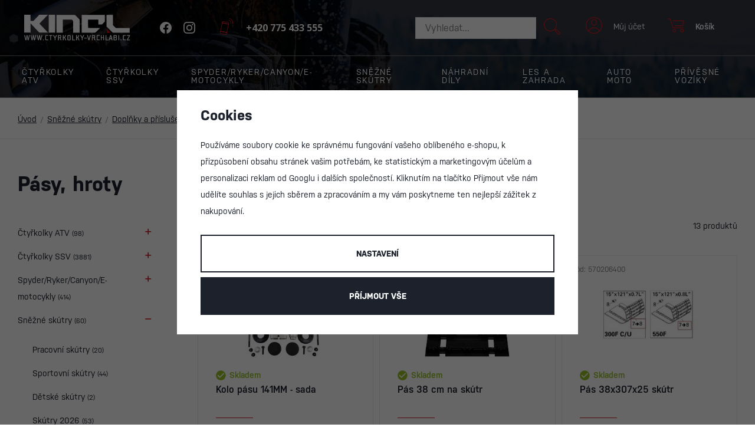

--- FILE ---
content_type: text/html; charset=UTF-8
request_url: https://www.ctyrkolky-vrchlabi.cz/snezne-skutry_k15/doplnky-a-prislusenstvi_k136/pasy-hroty_k259/
body_size: 43668
content:
<!DOCTYPE html>


                     
    
         
            

      


<html class="no-js lang-cs" lang="cs">
<head>
   <meta charset="utf-8">
   
      <meta name="author" content="ctyrkolky-vrchlabi.cz">
   

   <meta name="web_author" content="wpj.cz">

   
      <meta name="description" content="Pásy, hroty - CTYRKOLKY-VRCHLABI.CZ">
   

         <meta name="viewport" content="width=device-width, initial-scale=1">
   
   <meta property="og:title" content="Pásy, hroty - CTYRKOLKY-VRCHLABI.CZ">
      
      <meta property="og:image" content="https://www.ctyrkolky-vrchlabi.cz/templates/images/logo.png">
   
   <meta property="og:url" content="https://www.ctyrkolky-vrchlabi.cz/snezne-skutry_k15/doplnky-a-prislusenstvi_k136/pasy-hroty_k259/">
   <meta property="og:type" content="website">

   
   

   
      <title>Pásy, hroty - CTYRKOLKY-VRCHLABI.CZ</title>
   

   
      
   <link rel="stylesheet" href="https://use.typekit.net/req7fdp.css">
   <link rel="preconnect" href="https://fonts.gstatic.com">
   <link href="https://fonts.googleapis.com/css2?family=Noto+Sans:wght@700&display=swap" rel="stylesheet">


      
         <link rel="stylesheet" href="/web/build/app.a4dbe80d.css">
         
      
   <link rel="stylesheet" href="/web/build/category.7be4fb8e.css">

   

   
   
               <link rel="canonical" href="https://www.ctyrkolky-vrchlabi.cz/snezne-skutry_k15/doplnky-a-prislusenstvi_k136/pasy-hroty_k259/">
         

   
               <meta name="robots" content="index, follow">
         

   
         

   
   <link rel="shortcut icon" href="/templates/images/favicon.ico">
   
   
   <link rel="icon" type="image/png" sizes="16x16" href="/templates/images/favicon-16x16.png">
   <link rel="icon" type="image/png" sizes="32x32" href="/templates/images/favicon-32x32.png">

   <link rel="search" href="/vyhledavani/" type="text/html">

   <script src="/common/static/js/sentry-6.16.1.min.js"></script>

<script>
   Sentry.init({
      dsn: 'https://bdac53e35b1b4424b35eb8b76bcc2b1a@sentry.wpj.cz/9',
      allowUrls: [
         /www\.ctyrkolky-vrchlabi\.cz\//
      ],
      denyUrls: [
         // Facebook flakiness
         /graph\.facebook\.com/i,
         // Facebook blocked
         /connect\.facebook\.net\/en_US\/all\.js/i,
         // Chrome extensions
         /extensions\//i,
         /^chrome:\/\//i,
         /kupshop\.local/i
      ],
      beforeSend(event) {
         if (!/FBA[NV]|PhantomJS|SznProhlizec/.test(window.navigator.userAgent)) {
            return event;
         }
      },
      ignoreErrors: [
         // facebook / ga + disabled cookies
         'fbq is not defined',
         'Can\'t find variable: fbq',
         '_gat is not defined',
         'AW is not defined',
         'Can\'t find variable: AW',
         'url.searchParams.get', // gtm koza
         // localstorage not working in incoginto mode in iOS
         'The quota has been exceeded',
         'QuotaExceededError',
         'Undefined variable: localStorage',
         'localStorage is null',
         'The operation is insecure',
         "Failed to read the 'localStorage'",
         "gtm_",
         "Can't find variable: glami",
      ]
   });

   Sentry.setTag("web", "prod_ctyrkolky_vrchlabi_db");
   Sentry.setTag("wbpck", 1);
   Sentry.setTag("adm", 0);
   Sentry.setTag("tpl", "x");
   Sentry.setTag("sentry_v", "6.16.1");
</script>

   <script>
   window.wpj = window.wpj || {};
   wpj.onReady = wpj.onReady || [];
   wpj.jsShop = wpj.jsShop || {events:[]};

   window.dataLayer = window.dataLayer || [];
   function gtag() {
      window.dataLayer.push(arguments);
   }
   window.wpj.cookie_bar_send = true;

   wpj.getCookie = (sKey) => decodeURIComponent(
      document.cookie.replace(
         new RegExp(
            '(?:(?:^|.*;)\\s*' +
            encodeURIComponent(sKey).replace(/[\-\.\+\*]/g, '\\$&') +
            '\\s*\\=\\s*([^;]*).*$)|^.*$'
         ),
         '$1'
      )
   ) || null;

      var consents = wpj.getCookie('cookie-bar')?.split(',');

   if (!(consents instanceof Array)){
      consents = [];
   }

   consents_fields = {
      ad_storage: consents.includes('ad_storage') ? 'granted' : 'denied',
      ad_user_data: consents.includes('ad_storage') ? 'granted' : 'denied',
      ad_personalization: consents.includes('ad_storage') ? 'granted' : 'denied',
      personalization_storage: consents.includes('personalization_and_functionality_storage') ? 'granted' : 'denied',
      functionality_storage: 'granted',
      analytics_storage: consents.includes('analytics_storage') ? 'granted' : 'denied',
   };
   gtag('consent', 'default', consents_fields);

   gtag("set", "ads_data_redaction", true);

   dataLayer.push({
      'event': 'defaultConsent',
      'consents' : consents_fields,
      'version': 'v0'
   });
   </script>

<script>
   wpj.data = wpj.data || { };

   
   

   

   
</script>


   

         <meta name="google-site-verification" content="4pU-cnDS8exXY6-Cs4cOxzLdgeYcSQbCGH53Yz9FcvM">
   
   
   
   
             <script async src="https://www.googletagmanager.com/gtag/js?id=G-L902DD4Z0W"></script>
         <script>
         gtag('js', new Date());
      </script>
   
   <script>
      <!-- Global site tag (gtag.js) - Google Analytics 4 -->
      gtag('config', 'G-L902DD4Z0W');
   </script>

   <script>
   <!-- Global site tag (gtag.js) - Google Adwords -->
      gtag('config', 'AW-628806816');
   </script>
      

   

        </head>
<body >





   
      
      <div class="header-top">
         <div class="container display-flex">

            <div class="header-logo">
               <a href="/" title="CTYRKOLKY-VRCHLABI.CZ">
                  <img src="/templates/images/logo.svg" class="img-responsive" alt="CTYRKOLKY-VRCHLABI.CZ">
               </a>
               <div class="header-social-icons">
                                     <a href="https://www.facebook.com/ctyrkolkyvrchlabi" target="_blank"><span class="fc icons-facebook"></span></a>
                                                       <a href="https://www.instagram.com/ctyrkolky_vrchlabi" target="_blank"><span class="fc icons-instagram"></span></a>
                                 </div>
               <div class="header-phone header-icon">
                  <a href="tel:+420 775 433 555">
                     <span class="fc icons-phone"></span>
                     <span>+420 775 433 555</span>
                  </a>
               </div>
            </div>

            <div class="header-icons">
               <div class="header-search-inline">
   <form method="get" action="/vyhledavani/">
      <input type="text" name="search" value="" maxlength="100" class="form-control autocomplete-control"
             placeholder="Vyhledat..." autocomplete="off" data-search-input>
      <button name="submit" type="submit" value="Hledat"
              class="btn btn-search fc icons_search" aria-label="Hledat"></button>
         </form>
</div>

               <div class="header-search header-icon">
                  <a href="/vyhledavani/" data-toggle="search">
                     <span class="fc icons_search"></span>
                     <span>Hledat</span>
                  </a>
               </div>

               <div class="header-login header-icon cart-signin">
                  <a href="/prihlaseni/">
                     <span class="fc icons-user"></span>
                     <span>Můj účet</span>
                  </a>
               </div>

               <div class="header-cart header-icon ">
   <a  data-reload="cart-info">
      <span class="fc icons-cart"></span>
      <span class="price">Košík</span>
   </a>
</div>

               <div class="header-burger">
                  <a href="#" data-toggle="burger">
                     <i class="menu-hamburger">
                        <span class="menu-hamburger-inner"></span>
                     </i>
                  </a>
               </div>
            </div>
         </div>
      </div>
      <header class="header">
         <div class="header-sections">
            <div class="container-fluid">
                <ul class="header-sections-menu" data-sections="header"><li class="header-sections-menu-item" data-navitem="11"><a href="/ctyrkolky-atv_k11/" class="header-sections-nav-link">Čtyřkolky ATV</a><div class="header-sections-submenu"><div class="header-sections-submenu-inner"><a href="/ctyrkolky-atv_k11/pracovni-ctyrkolky_k299/" class="header-sections-submenu-item"><img data-src="/data/tmp/6/9/299_6.jpg?1758924273_1" src="/data/tmp/6/9/299_6.jpg?1758924273_1" class="img-responsive" alt="Pracovní čtyřkolky"><p class="title">Pracovní čtyřkolky&nbsp;<small>(96)</small></p></a><a href="/ctyrkolky-atv_k11/sportovni-ctyrkolky_k300/" class="header-sections-submenu-item"><img data-src="/data/tmp/6/0/300_6.jpg?1758924457_1" src="/data/tmp/6/0/300_6.jpg?1758924457_1" class="img-responsive" alt="Sportovní čtyřkolky"><p class="title">Sportovní čtyřkolky&nbsp;<small>(16)</small></p></a><a href="/ctyrkolky-atv_k11/2026_k1062/" class="header-sections-submenu-item"><img data-src="/data/tmp/6/2/1062_6.jpg?1758924355_1" src="/data/tmp/6/2/1062_6.jpg?1758924355_1" class="img-responsive" alt="2026"><p class="title">2026&nbsp;<small>(48)</small></p></a><a href="/ctyrkolky-atv_k11/2025_k924/" class="header-sections-submenu-item"><img data-src="/data/tmp/6/4/924_6.jpg?1728391016_1" src="/data/tmp/6/4/924_6.jpg?1728391016_1" class="img-responsive" alt="2025"><p class="title">2025&nbsp;<small>(41)</small></p></a><a href="/ctyrkolky-atv_k11/doplnky-a-prislusenstvi_k134/" class="header-sections-submenu-item"><img data-src="/data/tmp/6/4/134_6.jpg?1638221331_1" src="/data/tmp/6/4/134_6.jpg?1638221331_1" class="img-responsive" alt="Doplňky a příslušenství"><p class="title">Doplňky a příslušenství&nbsp;<small>(1297)</small></p></a><a href="/ctyrkolky-atv_k11/zimni-doplnky_k426/" class="header-sections-submenu-item"><img data-src="/data/tmp/6/6/426_6.jpg?1638221331_1" src="/data/tmp/6/6/426_6.jpg?1638221331_1" class="img-responsive" alt="Zimní doplňky"><p class="title">Zimní doplňky&nbsp;<small>(102)</small></p></a><a href="/ctyrkolky-atv_k11/obleceni-boty-a-helmy_k480/" class="header-sections-submenu-item"><img data-src="/data/tmp/6/0/480_6.jpg?1638221331_1" src="/data/tmp/6/0/480_6.jpg?1638221331_1" class="img-responsive" alt="Oblečení, boty a helmy"><p class="title">Oblečení, boty a helmy&nbsp;<small>(31)</small></p></a><a href="/nahradni-dily_k16/" class="header-sections-submenu-item"><img data-src="/data/tmp/6/1/211_6.jpg?1638221331_1" src="/data/tmp/6/1/211_6.jpg?1638221331_1" class="img-responsive" alt="Náhradní díly"><p class="title">Náhradní díly&nbsp;<small>(6060)</small></p></a><a href="/ctyrkolky-atv_k11/pracovni-prislusenstvi_k474/" class="header-sections-submenu-item"><img data-src="/data/tmp/6/4/474_6.jpg?1638221331_1" src="/data/tmp/6/4/474_6.jpg?1638221331_1" class="img-responsive" alt="Pracovní příslušenství"><p class="title">Pracovní příslušenství&nbsp;<small>(34)</small></p></a></div></div></li><li class="header-sections-menu-item" data-navitem="40"><a href="/ctyrkolky-ssv_k40/" class="header-sections-nav-link">Čtyřkolky SSV</a><div class="header-sections-submenu"><div class="header-sections-submenu-inner"><a href="/ctyrkolky-ssv_k40/pracovni-ssv_k225/" class="header-sections-submenu-item"><img data-src="/data/tmp/6/5/225_6.jpg?1758924599_1" src="/data/tmp/6/5/225_6.jpg?1758924599_1" class="img-responsive" alt="Pracovní SSV"><p class="title">Pracovní SSV&nbsp;<small>(31)</small></p></a><a href="/ctyrkolky-ssv_k40/doplnky-a-prislusenstvi-traxter_k182/" class="header-sections-submenu-item"><img data-src="/data/tmp/6/2/182_6.jpg?1638221331_1" src="/data/tmp/6/2/182_6.jpg?1638221331_1" class="img-responsive" alt="Doplňky a příslušenství Traxter"><p class="title">Doplňky a příslušenství Traxter&nbsp;<small>(1058)</small></p></a><a href="/ctyrkolky-ssv_k40/pracovni-prislusenstvi_k475/" class="header-sections-submenu-item"><img data-src="/data/tmp/6/5/475_6.jpg?1638221331_1" src="/data/tmp/6/5/475_6.jpg?1638221331_1" class="img-responsive" alt="Pracovní příslušenství"><p class="title">Pracovní příslušenství&nbsp;<small>(33)</small></p></a><a href="/ctyrkolky-ssv_k40/sportovni-ssv_k226/" class="header-sections-submenu-item"><img data-src="/data/tmp/6/6/226_6.jpg?1758924674_1" src="/data/tmp/6/6/226_6.jpg?1758924674_1" class="img-responsive" alt="Sportovní SSV"><p class="title">Sportovní SSV&nbsp;<small>(27)</small></p></a><a href="/ctyrkolky-ssv_k40/doplnky-a-prislusenstvi-maverick-trail-sport_k206/" class="header-sections-submenu-item"><img data-src="/data/tmp/6/6/206_6.jpg?1638221331_1" src="/data/tmp/6/6/206_6.jpg?1638221331_1" class="img-responsive" alt="Doplňky a příslušenství Maverick Trail / Sport"><p class="title">Doplňky a příslušenství Maverick Trail / Sport&nbsp;<small>(775)</small></p></a><a href="/ctyrkolky-ssv_k40/doplnky-a-prislusenstvi-maverick-x3-xrs-xrc_k312/" class="header-sections-submenu-item"><img data-src="/data/tmp/6/2/312_6.jpg?1655418841_1" src="/data/tmp/6/2/312_6.jpg?1655418841_1" class="img-responsive" alt="Doplňky a příslušenství Maverick X3/XRS/XRC"><p class="title">Doplňky a příslušenství Maverick X3/XRS/XRC&nbsp;<small>(725)</small></p></a><a href="/ctyrkolky-ssv_k40/zimni-doplnky_k427/" class="header-sections-submenu-item"><img data-src="/data/tmp/6/7/427_6.jpg?1638221331_1" src="/data/tmp/6/7/427_6.jpg?1638221331_1" class="img-responsive" alt="Zimní doplňky"><p class="title">Zimní doplňky&nbsp;<small>(78)</small></p></a></div></div></li><li class="header-sections-menu-item" data-navitem="483"><a href="/spyder-ryker-canyon-e-motocykly_k483/" class="header-sections-nav-link">Spyder/Ryker/Canyon/E-motocykly</a><div class="header-sections-submenu"><div class="header-sections-submenu-inner"><a href="/spyder-ryker-canyon-e-motocykly_k483/spyder_k484/" class="header-sections-submenu-item"><img data-src="/data/tmp/6/4/484_6.jpg?1758925348_1" src="/data/tmp/6/4/484_6.jpg?1758925348_1" class="img-responsive" alt="Spyder"><p class="title">Spyder&nbsp;<small>(21)</small></p></a><a href="/spyder-ryker-canyon-e-motocykly_k483/doplnky-spyder_k512/" class="header-sections-submenu-item"><img data-src="/data/tmp/6/2/512_6.jpg?1645105419_1" src="/data/tmp/6/2/512_6.jpg?1645105419_1" class="img-responsive" alt="Doplňky Spyder"><p class="title">Doplňky Spyder&nbsp;<small>(163)</small></p></a><a href="/spyder-ryker-canyon-e-motocykly_k483/ryker_k485/" class="header-sections-submenu-item"><img data-src="/data/tmp/6/5/485_6.jpg?1758924802_1" src="/data/tmp/6/5/485_6.jpg?1758924802_1" class="img-responsive" alt="Ryker"><p class="title">Ryker&nbsp;<small>(7)</small></p></a><a href="/spyder-ryker-canyon-e-motocykly_k483/doplnky-ryker_k487/" class="header-sections-submenu-item"><img data-src="/data/tmp/6/7/487_6.jpg?1638221331_1" src="/data/tmp/6/7/487_6.jpg?1638221331_1" class="img-responsive" alt="Doplňky Ryker"><p class="title">Doplňky Ryker&nbsp;<small>(150)</small></p></a><a href="/spyder-ryker-canyon-e-motocykly_k483/canyon_k1026/" class="header-sections-submenu-item"><img data-src="/data/tmp/6/6/1026_6.jpg?1758925419_1" src="/data/tmp/6/6/1026_6.jpg?1758925419_1" class="img-responsive" alt="Canyon"><p class="title">Canyon&nbsp;<small>(3)</small></p></a><a href="/spyder-ryker-canyon-e-motocykly_k483/e-motocykly_k1027/" class="header-sections-submenu-item"><img data-src="/data/tmp/6/7/1027_6.jpg?1753186336_1" src="/data/tmp/6/7/1027_6.jpg?1753186336_1" class="img-responsive" alt="E-motocykly"><p class="title">E-motocykly&nbsp;<small>(10)</small></p></a></div></div></li><li class="header-sections-menu-item" data-navitem="15"><a href="/snezne-skutry_k15/" class="header-sections-nav-link">Sněžné skútry</a><div class="header-sections-submenu"><div class="header-sections-submenu-inner"><a href="/snezne-skutry_k15/pracovni-skutry_k228/" class="header-sections-submenu-item"><img data-src="/data/tmp/6/8/228_6.jpg?1688474260_1" src="/data/tmp/6/8/228_6.jpg?1688474260_1" class="img-responsive" alt="Pracovní skútry"><p class="title">Pracovní skútry&nbsp;<small>(20)</small></p></a><a href="/snezne-skutry_k15/sportovni-skutry_k229/" class="header-sections-submenu-item"><img data-src="/data/tmp/6/9/229_6.jpg?1688474334_1" src="/data/tmp/6/9/229_6.jpg?1688474334_1" class="img-responsive" alt="Sportovní skútry"><p class="title">Sportovní skútry&nbsp;<small>(44)</small></p></a><a href="/snezne-skutry_k15/detske-skutry_k574/" class="header-sections-submenu-item"><img data-src="/data/tmp/6/4/574_6.jpg?1688392309_1" src="/data/tmp/6/4/574_6.jpg?1688392309_1" class="img-responsive" alt="Dětské skútry"><p class="title">Dětské skútry&nbsp;<small>(2)</small></p></a><a href="/snezne-skutry_k15/skutry-2026_k972/" class="header-sections-submenu-item"><img data-src="/data/tmp/6/2/972_6.jpg?1747134643_1" src="/data/tmp/6/2/972_6.jpg?1747134643_1" class="img-responsive" alt="Skútry 2026"><p class="title">Skútry 2026&nbsp;<small>(53)</small></p></a><a href="/snezne-skutry_k15/doplnky-a-prislusenstvi_k136/" class="header-sections-submenu-item"><img data-src="/data/tmp/6/6/136_6.jpg?1638221331_1" src="/data/tmp/6/6/136_6.jpg?1638221331_1" class="img-responsive" alt="Doplňky a příslušenství"><p class="title">Doplňky a příslušenství&nbsp;<small>(620)</small></p></a><a href="/snezne-skutry_k15/obleceni-boty-a-helmy_k482/" class="header-sections-submenu-item"><img data-src="/data/tmp/6/2/482_6.jpg?1638221331_1" src="/data/tmp/6/2/482_6.jpg?1638221331_1" class="img-responsive" alt="Oblečení, boty a helmy"><p class="title">Oblečení, boty a helmy&nbsp;<small>(26)</small></p></a><a href="/snezne-skutry_k15/nahradni-dily_k215/" class="header-sections-submenu-item"><img data-src="/data/tmp/6/5/215_6.jpg?1638221331_1" src="/data/tmp/6/5/215_6.jpg?1638221331_1" class="img-responsive" alt="Náhradní díly"><p class="title">Náhradní díly&nbsp;<small>(1925)</small></p></a><a href="/snezne-skutry_k15/tinger-dog-a-snowdog_k477/" class="header-sections-submenu-item"><img data-src="/data/tmp/6/7/477_6.jpg?1730758010_1" src="/data/tmp/6/7/477_6.jpg?1730758010_1" class="img-responsive" alt="Tinger Dog a Snowdog"><p class="title">Tinger Dog a Snowdog&nbsp;<small>(12)</small></p></a></div></div></li><li class="header-sections-menu-item" data-navitem="16"><a href="/nahradni-dily_k16/" class="header-sections-nav-link">Náhradní díly</a><div class="header-sections-submenu"><div class="header-sections-submenu-inner"><a href="/nahradni-dily_k16/spotrebni-dily_k270/" class="header-sections-submenu-item"><img data-src="/data/tmp/6/0/270_6.jpg?1638221331_1" src="/data/tmp/6/0/270_6.jpg?1638221331_1" class="img-responsive" alt="Spotřební díly"><p class="title">Spotřební díly&nbsp;<small>(88)</small></p></a><a href="/nahradni-dily_k16/sady-na-vymenu_k930/" class="header-sections-submenu-item"><img data-src="/data/tmp/6/0/930_6.jpg?1727684127_1" src="/data/tmp/6/0/930_6.jpg?1727684127_1" class="img-responsive" alt="Sady na výměnu"><p class="title">Sady na výměnu&nbsp;<small>(78)</small></p></a><a href="/nahradni-dily_k16/pneumatiky-a-rafky_k26/" class="header-sections-submenu-item"><img data-src="/data/tmp/6/6/26_6.jpg?1638221331_1" src="/data/tmp/6/6/26_6.jpg?1638221331_1" class="img-responsive" alt="Pneumatiky a ráfky"><p class="title">Pneumatiky a ráfky&nbsp;<small>(425)</small></p></a><a href="/nahradni-dily_k16/remeny-variatoru_k268/" class="header-sections-submenu-item"><img data-src="/data/tmp/6/8/268_6.jpg?1638221331_1" src="/data/tmp/6/8/268_6.jpg?1638221331_1" class="img-responsive" alt="Řemeny variátoru"><p class="title">Řemeny variátoru&nbsp;<small>(177)</small></p></a><a href="/nahradni-dily_k16/variatory_k254/" class="header-sections-submenu-item"><img data-src="/data/tmp/6/4/254_6.jpg?1638221331_1" src="/data/tmp/6/4/254_6.jpg?1638221331_1" class="img-responsive" alt="Variátory"><p class="title">Variátory&nbsp;<small>(243)</small></p></a><a href="/nahradni-dily_k16/dily-motoru_k18/" class="header-sections-submenu-item"><img data-src="/data/tmp/6/8/18_6.jpg?1638221331_1" src="/data/tmp/6/8/18_6.jpg?1638221331_1" class="img-responsive" alt="Díly motoru"><p class="title">Díly motoru&nbsp;<small>(452)</small></p></a><a href="/nahradni-dily_k16/prevodovka_k430/" class="header-sections-submenu-item"><img data-src="/data/tmp/6/0/430_6.jpg?1638221331_1" src="/data/tmp/6/0/430_6.jpg?1638221331_1" class="img-responsive" alt="Převodovka"><p class="title">Převodovka&nbsp;<small>(248)</small></p></a><a href="/nahradni-dily_k16/diferencialy-a-pohon_k267/" class="header-sections-submenu-item"><img data-src="/data/tmp/6/7/267_6.jpg?1638221331_1" src="/data/tmp/6/7/267_6.jpg?1638221331_1" class="img-responsive" alt="Diferenciály a pohon"><p class="title">Diferenciály a pohon&nbsp;<small>(220)</small></p></a><a href="/nahradni-dily_k16/startovani_k266/" class="header-sections-submenu-item"><img data-src="/data/tmp/6/6/266_6.jpg?1638221331_1" src="/data/tmp/6/6/266_6.jpg?1638221331_1" class="img-responsive" alt="Startování"><p class="title">Startování&nbsp;<small>(142)</small></p></a><a href="/nahradni-dily_k16/elektroinstalace_k21/" class="header-sections-submenu-item"><img data-src="/data/tmp/6/1/21_6.jpg?1704800334_1" src="/data/tmp/6/1/21_6.jpg?1704800334_1" class="img-responsive" alt="Elektroinstalace"><p class="title">Elektroinstalace&nbsp;<small>(394)</small></p></a><a href="/nahradni-dily_k16/rizeni_k24/" class="header-sections-submenu-item"><img data-src="/data/tmp/6/4/24_6.jpg?1638221331_1" src="/data/tmp/6/4/24_6.jpg?1638221331_1" class="img-responsive" alt="Řízení"><p class="title">Řízení&nbsp;<small>(176)</small></p></a><a href="/nahradni-dily_k16/palivovy-system_k20/" class="header-sections-submenu-item"><img data-src="/data/tmp/6/0/20_6.jpg?1704801102_1" src="/data/tmp/6/0/20_6.jpg?1704801102_1" class="img-responsive" alt="Palivový systém"><p class="title">Palivový systém&nbsp;<small>(162)</small></p></a><a href="/nahradni-dily_k16/chlazeni_k423/" class="header-sections-submenu-item"><img data-src="/data/tmp/6/3/423_6.jpg?1638221331_1" src="/data/tmp/6/3/423_6.jpg?1638221331_1" class="img-responsive" alt="Chlazení"><p class="title">Chlazení&nbsp;<small>(138)</small></p></a><a href="/nahradni-dily_k16/vyfukovy-system-a-sani_k425/" class="header-sections-submenu-item"><img data-src="/data/tmp/6/5/425_6.jpg?1638221331_1" src="/data/tmp/6/5/425_6.jpg?1638221331_1" class="img-responsive" alt="Výfukový systém a sání"><p class="title">Výfukový systém a sání&nbsp;<small>(196)</small></p></a><a href="/nahradni-dily_k16/lanovody_k431/" class="header-sections-submenu-item"><img data-src="/data/tmp/6/1/431_6.jpg?1638221331_1" src="/data/tmp/6/1/431_6.jpg?1638221331_1" class="img-responsive" alt="Lanovody"><p class="title">Lanovody&nbsp;<small>(40)</small></p></a><a href="/nahradni-dily_k16/hadice-hadicky_k566/" class="header-sections-submenu-item"><img data-src="/data/tmp/6/6/566_6.jpg?1668508346_1" src="/data/tmp/6/6/566_6.jpg?1668508346_1" class="img-responsive" alt="Hadice, hadičky"><p class="title">Hadice, hadičky&nbsp;<small>(40)</small></p></a><a href="/nahradni-dily_k16/brzdy_k22/" class="header-sections-submenu-item"><img data-src="/data/tmp/6/2/22_6.jpg?1638221331_1" src="/data/tmp/6/2/22_6.jpg?1638221331_1" class="img-responsive" alt="Brzdy"><p class="title">Brzdy&nbsp;<small>(196)</small></p></a><a href="/nahradni-dily_k16/zapalovaci-svicky_k463/" class="header-sections-submenu-item"><img data-src="/data/tmp/6/3/463_6.jpg?1638221331_1" src="/data/tmp/6/3/463_6.jpg?1638221331_1" class="img-responsive" alt="Zapalovací svíčky"><p class="title">Zapalovací svíčky&nbsp;<small>(40)</small></p></a><a href="/nahradni-dily_k16/loziska-gufera-a-zajisteni_k29/" class="header-sections-submenu-item"><img data-src="/data/tmp/6/9/29_6.jpg?1638221331_1" src="/data/tmp/6/9/29_6.jpg?1638221331_1" class="img-responsive" alt="Ložiska, gufera a zajištění"><p class="title">Ložiska, gufera a zajištění&nbsp;<small>(140)</small></p></a><a href="/nahradni-dily_k16/tesneni-filtry-a-o-krouzky_k30/" class="header-sections-submenu-item"><img data-src="/data/tmp/6/0/30_6.jpg?1704801346_1" src="/data/tmp/6/0/30_6.jpg?1704801346_1" class="img-responsive" alt="Těsnění, filtry a O-kroužky"><p class="title">Těsnění, filtry a O-kroužky&nbsp;<small>(258)</small></p></a><a href="/nahradni-dily_k16/montazni-a-spojovaci-material_k28/" class="header-sections-submenu-item"><img data-src="/data/tmp/6/8/28_6.jpg?1638221331_1" src="/data/tmp/6/8/28_6.jpg?1638221331_1" class="img-responsive" alt="Montážní a spojovací materiál"><p class="title">Montážní a spojovací materiál&nbsp;<small>(124)</small></p></a><a href="/nahradni-dily_k16/kapotaz_k23/" class="header-sections-submenu-item"><img data-src="/data/tmp/6/3/23_6.jpg?1638221331_1" src="/data/tmp/6/3/23_6.jpg?1638221331_1" class="img-responsive" alt="Kapotáž"><p class="title">Kapotáž&nbsp;<small>(688)</small></p></a><a href="/nahradni-dily_k16/plexiskla-zrcatka_k432/" class="header-sections-submenu-item"><img data-src="/data/tmp/6/2/432_6.jpg?1638221331_1" src="/data/tmp/6/2/432_6.jpg?1638221331_1" class="img-responsive" alt="Plexiskla, zrcátka"><p class="title">Plexiskla, zrcátka&nbsp;<small>(56)</small></p></a><a href="/nahradni-dily_k16/svetla_k464/" class="header-sections-submenu-item"><img data-src="/data/tmp/6/4/464_6.jpg?1638221331_1" src="/data/tmp/6/4/464_6.jpg?1638221331_1" class="img-responsive" alt="Světla"><p class="title">Světla&nbsp;<small>(115)</small></p></a><a href="/nahradni-dily_k16/ram_k465/" class="header-sections-submenu-item"><img data-src="/data/tmp/6/5/465_6.jpg?1638221331_1" src="/data/tmp/6/5/465_6.jpg?1638221331_1" class="img-responsive" alt="Rám"><p class="title">Rám&nbsp;<small>(56)</small></p></a><a href="/nahradni-dily_k16/dily-naprav_k25/" class="header-sections-submenu-item"><img data-src="/data/tmp/6/5/25_6.jpg?1638221331_1" src="/data/tmp/6/5/25_6.jpg?1638221331_1" class="img-responsive" alt="Díly náprav"><p class="title">Díly náprav&nbsp;<small>(209)</small></p></a><a href="/nahradni-dily_k16/navijaky-lana-a-haky_k467/" class="header-sections-submenu-item"><img data-src="/data/tmp/6/7/467_6.jpg?1638221331_1" src="/data/tmp/6/7/467_6.jpg?1638221331_1" class="img-responsive" alt="Navijáky, lana a háky"><p class="title">Navijáky, lana a háky&nbsp;<small>(73)</small></p></a><a href="/nahradni-dily_k16/nahradni-dily-pasovych-adapteru_k271/" class="header-sections-submenu-item"><img data-src="/data/tmp/6/1/271_6.jpg?1638221331_1" src="/data/tmp/6/1/271_6.jpg?1638221331_1" class="img-responsive" alt="Náhradní díly pásových adaptérů"><p class="title">Náhradní díly pásových adaptérů&nbsp;<small>(292)</small></p></a><a href="/nahradni-dily_k16/dily-podvozku-na-snezne-skutry_k420/" class="header-sections-submenu-item"><img data-src="/data/tmp/6/0/420_6.jpg?1638221331_1" src="/data/tmp/6/0/420_6.jpg?1638221331_1" class="img-responsive" alt="Díly podvozku na sněžné skútry"><p class="title">Díly podvozku na sněžné skútry&nbsp;<small>(291)</small></p></a><a href="/nahradni-dily_k16/pohonne-pasy-na-snezne-skutry_k419/" class="header-sections-submenu-item"><img data-src="/data/tmp/6/9/419_6.jpg?1638221331_1" src="/data/tmp/6/9/419_6.jpg?1638221331_1" class="img-responsive" alt="Pohonné pásy na sněžné skútry"><p class="title">Pohonné pásy na sněžné skútry&nbsp;<small>(15)</small></p></a><a href="/nahradni-dily_k16/lyze-navleky-a-ostruhy_k269/" class="header-sections-submenu-item"><img data-src="/data/tmp/6/9/269_6.jpg?1638221331_1" src="/data/tmp/6/9/269_6.jpg?1638221331_1" class="img-responsive" alt="Lyže, návleky a ostruhy"><p class="title">Lyže, návleky a ostruhy&nbsp;<small>(54)</small></p></a><a href="/nahradni-dily_k16/baterie_k479/" class="header-sections-submenu-item"><img data-src="/data/tmp/6/9/479_6.jpg?1638221331_1" src="/data/tmp/6/9/479_6.jpg?1638221331_1" class="img-responsive" alt="Baterie"><p class="title">Baterie&nbsp;<small>(62)</small></p></a><a href="/nahradni-dily_k16/oleje-maziva-a-provozni-kapaliny_k27/" class="header-sections-submenu-item"><img data-src="/data/tmp/6/7/27_6.jpg?1638221331_1" src="/data/tmp/6/7/27_6.jpg?1638221331_1" class="img-responsive" alt="Oleje, maziva a provozní kapaliny"><p class="title">Oleje, maziva a provozní kapaliny&nbsp;<small>(93)</small></p></a><a href="/nahradni-dily_k16/majaky-a-signalizace_k535/" class="header-sections-submenu-item"><img data-src="/data/tmp/6/5/535_6.jpg?1661250669_1" src="/data/tmp/6/5/535_6.jpg?1661250669_1" class="img-responsive" alt="Majáky a signalizace"><p class="title">Majáky a signalizace&nbsp;<small>(60)</small></p></a><a href="/nahradni-dily_k16/podle-znacky_k234/" class="header-sections-submenu-item"><img data-src="/data/tmp/6/4/234_6.jpg?1638221331_1" src="/data/tmp/6/4/234_6.jpg?1638221331_1" class="img-responsive" alt="Podle značky"><p class="title">Podle značky&nbsp;<small>(19)</small></p></a></div></div></li><li class="header-sections-menu-item" data-navitem="17"><a href="/les-a-zahrada_k17/" class="header-sections-nav-link">Les a zahrada</a><div class="header-sections-submenu"><div class="header-sections-submenu-inner"><a href="/les-a-zahrada_k17/retezove-pily_k31/" class="header-sections-submenu-item"><img data-src="/data/tmp/6/1/31_6.jpg?1638221331_1" src="/data/tmp/6/1/31_6.jpg?1638221331_1" class="img-responsive" alt="Řetězové pily"><p class="title">Řetězové pily&nbsp;<small>(58)</small></p></a><a href="/les-a-zahrada_k17/retezy-a-vodici-listy_k60/" class="header-sections-submenu-item"><img data-src="/data/tmp/6/0/60_6.jpg?1638221331_1" src="/data/tmp/6/0/60_6.jpg?1638221331_1" class="img-responsive" alt="Řetězy a vodící lišty"><p class="title">Řetězy a vodící lišty&nbsp;<small>(167)</small></p></a><a href="/les-a-zahrada_k17/krovinorezy-a-vyzinace_k32/" class="header-sections-submenu-item"><img data-src="/data/tmp/6/2/32_6.jpg?1638221331_1" src="/data/tmp/6/2/32_6.jpg?1638221331_1" class="img-responsive" alt="Křovinořezy a vyžínače"><p class="title">Křovinořezy a vyžínače&nbsp;<small>(29)</small></p></a><a href="/les-a-zahrada_k17/struny-a-noze-do-krovinorezu_k239/" class="header-sections-submenu-item"><img data-src="/data/tmp/6/9/239_6.jpg?1727951040_1" src="/data/tmp/6/9/239_6.jpg?1727951040_1" class="img-responsive" alt="Struny a nože do křovinořezů"><p class="title">Struny a nože do křovinořezů&nbsp;<small>(73)</small></p></a><a href="/les-a-zahrada_k17/sekacky-mulcovace_k33/" class="header-sections-submenu-item"><img data-src="/data/tmp/6/3/33_6.jpg?1638221331_1" src="/data/tmp/6/3/33_6.jpg?1638221331_1" class="img-responsive" alt="Sekačky, mulčovače"><p class="title">Sekačky, mulčovače&nbsp;<small>(18)</small></p></a><a href="/les-a-zahrada_k17/zaci-noze-do-sekacek_k90/" class="header-sections-submenu-item"><img data-src="/data/tmp/6/0/90_6.jpg?1726662131_1" src="/data/tmp/6/0/90_6.jpg?1726662131_1" class="img-responsive" alt="Žací nože do sekaček"><p class="title">Žací nože do sekaček&nbsp;<small>(10)</small></p></a><a href="/les-a-zahrada_k17/zahradni-traktory_k973/" class="header-sections-submenu-item"><img data-src="/data/tmp/6/3/973_6.jpg?1745498954_1" src="/data/tmp/6/3/973_6.jpg?1745498954_1" class="img-responsive" alt="Zahradní traktory"><p class="title">Zahradní traktory&nbsp;<small>(16)</small></p></a><a href="/les-a-zahrada_k17/snezne-frezy_k34/" class="header-sections-submenu-item"><img data-src="/data/tmp/6/4/34_6.jpg?1638221331_1" src="/data/tmp/6/4/34_6.jpg?1638221331_1" class="img-responsive" alt="Sněžné frézy"><p class="title">Sněžné frézy&nbsp;<small>(14)</small></p></a><a href="/les-a-zahrada_k17/benzinove-generatory_k575/" class="header-sections-submenu-item"><img data-src="/data/tmp/6/5/575_6.jpg?1692877282_1" src="/data/tmp/6/5/575_6.jpg?1692877282_1" class="img-responsive" alt="Benzinové generátory"><p class="title">Benzinové generátory&nbsp;<small>(5)</small></p></a><a href="/les-a-zahrada_k17/plotostrihy_k46/" class="header-sections-submenu-item"><img data-src="/data/tmp/6/6/46_6.jpg?1638221331_1" src="/data/tmp/6/6/46_6.jpg?1638221331_1" class="img-responsive" alt="Plotostřihy"><p class="title">Plotostřihy&nbsp;<small>(13)</small></p></a><a href="/les-a-zahrada_k17/foukace-a-rosice_k47/" class="header-sections-submenu-item"><img data-src="/data/tmp/6/7/47_6.jpg?1638221331_1" src="/data/tmp/6/7/47_6.jpg?1638221331_1" class="img-responsive" alt="Foukače a rosiče"><p class="title">Foukače a rosiče&nbsp;<small>(12)</small></p></a><a href="/les-a-zahrada_k17/aku-zahradni-technika_k48/" class="header-sections-submenu-item"><img data-src="/data/tmp/6/8/48_6.jpg?1638221331_1" src="/data/tmp/6/8/48_6.jpg?1638221331_1" class="img-responsive" alt="AKU zahradní technika"><p class="title">AKU zahradní technika&nbsp;<small>(18)</small></p></a><a href="/les-a-zahrada_k17/stipace-a-drtice_k35/" class="header-sections-submenu-item"><img data-src="/data/tmp/6/5/35_6.jpg?1638221331_1" src="/data/tmp/6/5/35_6.jpg?1638221331_1" class="img-responsive" alt="Štípače a drtiče"><p class="title">Štípače a drtiče&nbsp;<small>(1)</small></p></a><a href="/les-a-zahrada_k17/zapalovaci-svicky-kabely-fajfky_k940/" class="header-sections-submenu-item"><img data-src="/data/tmp/6/0/940_6.jpg?1727951581_1" src="/data/tmp/6/0/940_6.jpg?1727951581_1" class="img-responsive" alt="Zapalovací svíčky, kabely, fajfky"><p class="title">Zapalovací svíčky, kabely, fajfky&nbsp;<small>(4)</small></p></a><a href="/les-a-zahrada_k17/vzduchove-benzinove-olejove_k551/" class="header-sections-submenu-item"><img data-src="/data/tmp/6/1/551_6.jpg?1727959508_1" src="/data/tmp/6/1/551_6.jpg?1727959508_1" class="img-responsive" alt="vzduchové, benzinové, olejové"><p class="title">Filtry&nbsp;<small>(23)</small></p></a><a href="/les-a-zahrada_k17/lanovody-lanka_k560/" class="header-sections-submenu-item"><img data-src="/data/tmp/6/0/560_6.jpg?1727951683_1" src="/data/tmp/6/0/560_6.jpg?1727951683_1" class="img-responsive" alt="Lanovody - lanka"><p class="title">Lanovody - lanka&nbsp;<small>(20)</small></p></a><a href="/les-a-zahrada_k17/klinove-ploche-pojezdu-seceni-vyhozu_k559/" class="header-sections-submenu-item"><img data-src="/data/tmp/6/9/559_6.jpg?1727951458_1" src="/data/tmp/6/9/559_6.jpg?1727951458_1" class="img-responsive" alt="klínové (ploché) - pojezdu, sečení, výhozu"><p class="title">Řemeny&nbsp;<small>(15)</small></p></a><a href="/les-a-zahrada_k17/strizne-srouby-klinky_k931/" class="header-sections-submenu-item"><img data-src="/data/tmp/6/1/931_6.jpg?1727951772_1" src="/data/tmp/6/1/931_6.jpg?1727951772_1" class="img-responsive" alt="Střižné šrouby, klínky"><p class="title">Střižné šrouby, klínky&nbsp;<small>(6)</small></p></a><a href="/les-a-zahrada_k17/kola-pojezdu-pasy_k932/" class="header-sections-submenu-item"><img data-src="/data/tmp/6/2/932_6.jpg?1727955006_1" src="/data/tmp/6/2/932_6.jpg?1727955006_1" class="img-responsive" alt="Kola pojezdu, pásy"><p class="title">Kola pojezdu, pásy&nbsp;<small>(3)</small></p></a><a href="/les-a-zahrada_k17/pouzdra-hridele-loziska_k933/" class="header-sections-submenu-item"><img data-src="/data/tmp/6/3/933_6.jpg?1727953350_1" src="/data/tmp/6/3/933_6.jpg?1727953350_1" class="img-responsive" alt="Pouzdra, hřídele, ložiska"><p class="title">Pouzdra, hřídele, ložiska&nbsp;<small>(7)</small></p></a><a href="/les-a-zahrada_k17/gufera-tesneni-krouzky_k934/" class="header-sections-submenu-item"><img data-src="/data/tmp/6/4/934_6.jpg?1727959602_1" src="/data/tmp/6/4/934_6.jpg?1727959602_1" class="img-responsive" alt="Gufera, těsnění, kroužky"><p class="title">Gufera, těsnění, kroužky&nbsp;<small>(5)</small></p></a><a href="/les-a-zahrada_k17/dily-motoru_k935/" class="header-sections-submenu-item"><img data-src="/data/tmp/6/5/935_6.jpg?1727950508_1" src="/data/tmp/6/5/935_6.jpg?1727950508_1" class="img-responsive" alt="Díly motoru"><p class="title">Díly motoru&nbsp;<small>(0)</small></p></a><a href="/les-a-zahrada_k17/snurky-pruziny-madla_k936/" class="header-sections-submenu-item"><img data-src="/data/tmp/6/6/936_6.jpg?1727954044_1" src="/data/tmp/6/6/936_6.jpg?1727954044_1" class="img-responsive" alt="šňůrky, pružiny, madla, ..."><p class="title">Startování&nbsp;<small>(10)</small></p></a><a href="/les-a-zahrada_k17/hadicky-kohouty-spony-a-karburatory_k937/" class="header-sections-submenu-item"><img data-src="/data/tmp/6/7/937_6.jpg?1728024190_1" src="/data/tmp/6/7/937_6.jpg?1728024190_1" class="img-responsive" alt="hadičky, kohouty, spony a karburátory"><p class="title">Palivová soustava&nbsp;<small>(8)</small></p></a><a href="/les-a-zahrada_k17/silentbloky-pruziny_k938/" class="header-sections-submenu-item"><img data-src="/data/tmp/6/8/938_6.jpg?1727954436_1" src="/data/tmp/6/8/938_6.jpg?1727954436_1" class="img-responsive" alt="Silentbloky, pružiny"><p class="title">Silentbloky, pružiny&nbsp;<small>(3)</small></p></a><a href="/les-a-zahrada_k17/dily-ramu-a-uchyceni_k939/" class="header-sections-submenu-item"><img data-src="/data/tmp/6/9/939_6.jpg?1727958618_1" src="/data/tmp/6/9/939_6.jpg?1727958618_1" class="img-responsive" alt="Díly rámu a uchycení"><p class="title">Díly rámu a uchycení&nbsp;<small>(3)</small></p></a><a href="/les-a-zahrada_k17/zahradni-naradi_k92/" class="header-sections-submenu-item"><img data-src="/data/tmp/6/2/92_6.jpg?1638221331_1" src="/data/tmp/6/2/92_6.jpg?1638221331_1" class="img-responsive" alt="Zahradní nářadí"><p class="title">Zahradní nářadí&nbsp;<small>(8)</small></p></a><a href="/les-a-zahrada_k17/prislusenstvi_k37/" class="header-sections-submenu-item"><img data-src="/data/tmp/6/7/37_6.jpg?1638221331_1" src="/data/tmp/6/7/37_6.jpg?1638221331_1" class="img-responsive" alt="Příslušenství"><p class="title">Příslušenství&nbsp;<small>(108)</small></p></a><a href="/les-a-zahrada_k17/oleje-a-maziva_k52/" class="header-sections-submenu-item"><img data-src="/data/tmp/6/2/52_6.jpg?1638221331_1" src="/data/tmp/6/2/52_6.jpg?1638221331_1" class="img-responsive" alt="Oleje a maziva"><p class="title">Oleje a maziva&nbsp;<small>(35)</small></p></a><a href="/les-a-zahrada_k17/ochranne-pomucky_k113/" class="header-sections-submenu-item"><img data-src="/data/tmp/6/3/113_6.jpg?1638221331_1" src="/data/tmp/6/3/113_6.jpg?1638221331_1" class="img-responsive" alt="Ochranné pomůcky"><p class="title">Ochranné pomůcky&nbsp;<small>(18)</small></p></a><a href="/les-a-zahrada_k17/ostatni-sortiment_k242/" class="header-sections-submenu-item"><img data-src="/data/tmp/6/2/242_6.jpg?1638221331_1" src="/data/tmp/6/2/242_6.jpg?1638221331_1" class="img-responsive" alt="Ostatní sortiment"><p class="title">Ostatní sortiment&nbsp;<small>(10)</small></p></a></div></div></li><li class="header-sections-menu-item" data-navitem="219"><a href="/auto-moto_k219/" class="header-sections-nav-link">Auto moto</a><div class="header-sections-submenu"><div class="header-sections-submenu-inner"><a href="/auto-moto_k219/pneumatiky_k244/" class="header-sections-submenu-item"><img data-src="/data/tmp/6/4/244_6.jpg?1638221331_1" src="/data/tmp/6/4/244_6.jpg?1638221331_1" class="img-responsive" alt="Pneumatiky"><p class="title">Pneumatiky&nbsp;<small>(399)</small></p></a><a href="/auto-moto_k219/moto-pneumatiky_k561/" class="header-sections-submenu-item"><img data-src="/data/tmp/6/1/561_6.jpg?1663072257_1" src="/data/tmp/6/1/561_6.jpg?1663072257_1" class="img-responsive" alt="Moto-pneumatiky"><p class="title">Moto-pneumatiky&nbsp;<small>(43)</small></p></a><a href="/auto-moto_k219/moto-nahradni-dily_k572/" class="header-sections-submenu-item"><img data-src="/data/tmp/6/2/572_6.jpg?1683013774_1" src="/data/tmp/6/2/572_6.jpg?1683013774_1" class="img-responsive" alt="Moto - náhradní díly"><p class="title">Moto - náhradní díly&nbsp;<small>(81)</small></p></a><a href="/auto-moto_k219/retezy-rozety-kolecka_k562/" class="header-sections-submenu-item"><img data-src="/data/tmp/6/2/562_6.jpg?1664437846_1" src="/data/tmp/6/2/562_6.jpg?1664437846_1" class="img-responsive" alt="Řetězy, rozety, kolečka"><p class="title">Řetězy, rozety, kolečka&nbsp;<small>(25)</small></p></a><a href="/auto-moto_k219/provozni-naplne_k245/" class="header-sections-submenu-item"><img data-src="/data/tmp/6/5/245_6.jpg?1638221331_1" src="/data/tmp/6/5/245_6.jpg?1638221331_1" class="img-responsive" alt="Provozní náplně"><p class="title">Provozní náplně&nbsp;<small>(40)</small></p></a><a href="/auto-moto_k219/technicke-spreje-a-ostatni-pece_k247/" class="header-sections-submenu-item"><img data-src="/data/tmp/6/7/247_6.jpg?1683719770_1" src="/data/tmp/6/7/247_6.jpg?1683719770_1" class="img-responsive" alt="Technické spreje a ostatní péče"><p class="title">Technické spreje a ostatní péče&nbsp;<small>(99)</small></p></a><a href="/auto-moto_k219/ostatni-prislusenstvi_k248/" class="header-sections-submenu-item"><img data-src="/data/tmp/6/8/248_6.jpg?1638221331_1" src="/data/tmp/6/8/248_6.jpg?1638221331_1" class="img-responsive" alt="Ostatní příslušenství"><p class="title">Ostatní příslušenství&nbsp;<small>(94)</small></p></a><a href="/auto-moto_k219/kurty-a-popruhy_k539/" class="header-sections-submenu-item"><img data-src="/data/tmp/6/9/539_6.jpg?1650891106_1" src="/data/tmp/6/9/539_6.jpg?1650891106_1" class="img-responsive" alt="Kurty a popruhy"><p class="title">Kurty a popruhy&nbsp;<small>(26)</small></p></a><a href="/auto-moto_k219/filtry_k558/" class="header-sections-submenu-item"><img data-src="/data/tmp/6/8/558_6.jpg?1661258729_1" src="/data/tmp/6/8/558_6.jpg?1661258729_1" class="img-responsive" alt="Filtry"><p class="title">Filtry&nbsp;<small>(41)</small></p></a><a href="/auto-moto_k219/hadice-hadicky_k567/" class="header-sections-submenu-item"><img data-src="/data/tmp/6/7/567_6.jpg?1668508283_1" src="/data/tmp/6/7/567_6.jpg?1668508283_1" class="img-responsive" alt="Hadice, hadičky"><p class="title">Hadice, hadičky&nbsp;<small>(27)</small></p></a><a href="/auto-moto_k219/loziska_k252/" class="header-sections-submenu-item"><img data-src="/data/tmp/6/2/252_6.jpg?1638221331_1" src="/data/tmp/6/2/252_6.jpg?1638221331_1" class="img-responsive" alt="Ložiska"><p class="title">Ložiska&nbsp;<small>(43)</small></p></a><a href="/auto-moto_k219/gufera_k249/" class="header-sections-submenu-item"><img data-src="/data/tmp/6/9/249_6.jpg?1638221331_1" src="/data/tmp/6/9/249_6.jpg?1638221331_1" class="img-responsive" alt="Gufera"><p class="title">Gufera&nbsp;<small>(6)</small></p></a><a href="/auto-moto_k219/zarovky-elektro_k468/" class="header-sections-submenu-item"><img data-src="/data/tmp/6/8/468_6.jpg?1659962652_1" src="/data/tmp/6/8/468_6.jpg?1659962652_1" class="img-responsive" alt="Žárovky, elektro"><p class="title">Žárovky, elektro&nbsp;<small>(121)</small></p></a><a href="/auto-moto_k219/montazni-a-spojovaci-material_k250/" class="header-sections-submenu-item"><img data-src="/data/tmp/6/0/250_6.jpg?1638221331_1" src="/data/tmp/6/0/250_6.jpg?1638221331_1" class="img-responsive" alt="Montážní a spojovací materiál"><p class="title">Montážní a spojovací materiál&nbsp;<small>(40)</small></p></a><a href="/auto-moto_k219/naradi_k942/" class="header-sections-submenu-item"><img data-src="/data/tmp/6/0/0_6.jpg?_1" src="/data/tmp/6/0/0_6.jpg?_1" class="img-responsive" alt="Nářadí"><p class="title">Nářadí&nbsp;<small>(2)</small></p></a></div></div></li><li class="header-sections-menu-item" data-navitem="220"><a href="/privesne-voziky_k220/" class="header-sections-nav-link">Přívěsné vozíky</a><div class="header-sections-submenu"><div class="header-sections-submenu-inner"><a href="/privesne-voziky_k220/privesy-nakladni-jednonapravove_k301/" class="header-sections-submenu-item"><img data-src="/data/tmp/6/1/301_6.jpg?1638221331_1" src="/data/tmp/6/1/301_6.jpg?1638221331_1" class="img-responsive" alt="Přívěsy nákladní - jednonápravové"><p class="title">Přívěsy nákladní - jednonápravové&nbsp;<small>(28)</small></p></a><a href="/privesne-voziky_k220/specialni-privesy_k521/" class="header-sections-submenu-item"><img data-src="/data/tmp/6/1/521_6.jpg?1645109679_1" src="/data/tmp/6/1/521_6.jpg?1645109679_1" class="img-responsive" alt="Speciální přívěsy"><p class="title">Speciální přívěsy&nbsp;<small>(15)</small></p></a><a href="/privesne-voziky_k220/napravy-a-dily-naprav_k522/" class="header-sections-submenu-item"><img data-src="/data/tmp/6/2/522_6.jpg?1645109700_1" src="/data/tmp/6/2/522_6.jpg?1645109700_1" class="img-responsive" alt="Nápravy a díly náprav"><p class="title">Nápravy a díly náprav&nbsp;<small>(19)</small></p></a><a href="/privesne-voziky_k220/pneu-kola-disky_k523/" class="header-sections-submenu-item"><img data-src="/data/tmp/6/3/523_6.jpg?1645109715_1" src="/data/tmp/6/3/523_6.jpg?1645109715_1" class="img-responsive" alt="Pneu, kola, disky"><p class="title">Pneu, kola, disky&nbsp;<small>(49)</small></p></a><a href="/privesne-voziky_k220/blatniky-a-zasterky_k524/" class="header-sections-submenu-item"><img data-src="/data/tmp/6/4/524_6.jpg?1645109743_1" src="/data/tmp/6/4/524_6.jpg?1645109743_1" class="img-responsive" alt="Blatníky a zástěrky"><p class="title">Blatníky a zástěrky&nbsp;<small>(14)</small></p></a><a href="/privesne-voziky_k220/elektro-svitilny-odrazky_k525/" class="header-sections-submenu-item"><img data-src="/data/tmp/6/5/525_6.jpg?1645109764_1" src="/data/tmp/6/5/525_6.jpg?1645109764_1" class="img-responsive" alt="Elektro, svítilny, odrazky"><p class="title">Elektro, svítilny, odrazky&nbsp;<small>(191)</small></p></a><a href="/privesne-voziky_k220/spojovaci-zarizeni-a-zamky_k526/" class="header-sections-submenu-item"><img data-src="/data/tmp/6/6/526_6.jpg?1645109783_1" src="/data/tmp/6/6/526_6.jpg?1645109783_1" class="img-responsive" alt="Spojovací zařízení a zámky"><p class="title">Spojovací zařízení a zámky&nbsp;<small>(76)</small></p></a><a href="/privesne-voziky_k220/najezdove-brzdy-a-dily_k527/" class="header-sections-submenu-item"><img data-src="/data/tmp/6/7/527_6.jpg?1645109800_1" src="/data/tmp/6/7/527_6.jpg?1645109800_1" class="img-responsive" alt="Nájezdové brzdy a díly"><p class="title">Nájezdové brzdy a díly&nbsp;<small>(10)</small></p></a><a href="/privesne-voziky_k220/uzavery-panty-kliny_k528/" class="header-sections-submenu-item"><img data-src="/data/tmp/6/8/528_6.jpg?1645109819_1" src="/data/tmp/6/8/528_6.jpg?1645109819_1" class="img-responsive" alt="Uzávěry, panty, klíny"><p class="title">Uzávěry, panty, klíny&nbsp;<small>(43)</small></p></a><a href="/privesne-voziky_k220/operna-kolecka-a-nohy_k529/" class="header-sections-submenu-item"><img data-src="/data/tmp/6/9/529_6.jpg?1645109836_1" src="/data/tmp/6/9/529_6.jpg?1645109836_1" class="img-responsive" alt="Opěrná kolečka a nohy"><p class="title">Opěrná kolečka a nohy&nbsp;<small>(15)</small></p></a><a href="/privesne-voziky_k220/navijaky-a-prislusenstvi_k530/" class="header-sections-submenu-item"><img data-src="/data/tmp/6/0/530_6.jpg?1645109853_1" src="/data/tmp/6/0/530_6.jpg?1645109853_1" class="img-responsive" alt="Navijáky a příslušenství"><p class="title">Navijáky a příslušenství&nbsp;<small>(3)</small></p></a><a href="/privesne-voziky_k220/najezdy_k531/" class="header-sections-submenu-item"><img data-src="/data/tmp/6/1/531_6.jpg?1645109862_1" src="/data/tmp/6/1/531_6.jpg?1645109862_1" class="img-responsive" alt="Nájezdy"><p class="title">Nájezdy&nbsp;<small>(5)</small></p></a><a href="/privesne-voziky_k220/plachty-a-prislusenstvi_k532/" class="header-sections-submenu-item"><img data-src="/data/tmp/6/2/532_6.jpg?1645109879_1" src="/data/tmp/6/2/532_6.jpg?1645109879_1" class="img-responsive" alt="Plachty a příslušenství"><p class="title">Plachty a příslušenství&nbsp;<small>(19)</small></p></a><a href="/privesne-voziky_k220/zabezpeceni-nakladu-a-doplnky_k533/" class="header-sections-submenu-item"><img data-src="/data/tmp/6/3/533_6.jpg?1645109901_1" src="/data/tmp/6/3/533_6.jpg?1645109901_1" class="img-responsive" alt="Zabezpečení nákladu a doplňky"><p class="title">Zabezpečení nákladu a doplňky&nbsp;<small>(45)</small></p></a><a href="/privesne-voziky_k220/pomucky-pro-udrzbu_k534/" class="header-sections-submenu-item"><img data-src="/data/tmp/6/4/534_6.jpg?1645109919_1" src="/data/tmp/6/4/534_6.jpg?1645109919_1" class="img-responsive" alt="Pomůcky pro údržbu"><p class="title">Pomůcky pro údržbu&nbsp;<small>(7)</small></p></a></div></div></li></ul> 
            </div>
         </div>
      </header>
      <div class="header-search-outer">
   <div class="header-search-inner" data-search-form>
      <div class="container">
         <form method="get" role="search" action="/vyhledavani/">
            <input type="text" name="search" value="" maxlength="100" class="form-control autocomplete-control"
                   placeholder="Hledaný výraz" aria-label="Hledaný výraz" autocomplete="off" data-search-input>
            <button name="submit" type="submit" value="Hledat" class="btn btn-primary btn-block"><span>Hledat</span></button>
            <button class="search-toggle" data-toggle="search" aria-label="Zavřít"><i class="fc lightbox_close"></i></button>
         </form>
      </div>
   </div>
</div>


   <script id="productSearch" type="text/x-dot-template">
            <div class="container autocomplete-inner">
         
         {{? it.items.Produkty || it.items.Kategorie || it.items.Vyrobci || it.items.Clanky || it.items.Stranky }}

         <div class="autocomplete-wrapper">
            {{? it.items.Kategorie }}
            <div class="autocomplete-categories">
               
               <p class="title-default">Kategorie</p>
               
               <ul>
                  {{~it.items.Kategorie.items :item :index}}
                  <li data-autocomplete-item="section">
                     <a href="/presmerovat/?type=category&id={{=item.id}}">{{=item.label}}</a>
                  </li>
                  {{~}}
               </ul>
            </div>
            {{?}}

            {{? it.items.Vyrobci }}
            <div class="autocomplete-categories">
               <p class="title-default">Značky</p>
               <ul>
                  {{~it.items.Vyrobci.items :item :index}}
                  <li data-autocomplete-item="section">
                     <a href="/presmerovat/?type=producer&id={{=item.id}}">{{=item.label}}</a>
                  </li>
                  {{~}}
               </ul>
            </div>
            {{?}}

            {{? it.items.Produkty }}
            <div class="autocomplete-products">
               
               <p class="title-default">Produkty</p>
               
               <ul>
                  {{~it.items.Produkty.items :item :index}}
                  {{? index < 4 }}
                  <li class="autocomplete-product-item" data-autocomplete-item="product">
                     <a href="/presmerovat/?type=product&id={{=item.id}}">
                        <div class="img">
                           {{? item.image }}
                           <img src="{{=item.image}}" alt="{{=item.label}}" class="img-fluid">
                           {{??}}
                           <img src="/common/static/images/no-img.png" alt="{{=item.label}}" class="img-fluid">
                           {{?}}
                        </div>
                        <span class="title">{{=item.label}}</span>
                        
                        
                                                        
                               {{? item.price }}
                               <span class="price">{{=item.price}}</span>
                               {{?}}
                            
                                                    
                        
                     </a>
                  </li>
                  {{?}}
                  {{~}}
               </ul>
            </div>
            {{?}}

            
            <div class="ac-showall d-showall" data-autocomplete-item="show-all">
               <a href="" class="btn btn-primary btn-block">Zobrazit všechny výsledky</a>
            </div>
            
         </div>

         <div class="autocomplete-side">
            {{? it.items.Clanky }}
            <div class="autocomplete-articles">
               <p class="title-default">Články</p>
               <ul>
                  {{~it.items.Clanky.items :item :index}}
                  {{? index < 2 }}
                  <li data-autocomplete-item="section">
                     <a href="/presmerovat/?type=article&id={{=item.id}}">
                        {{? item.photo }}
                        <img src="{{=item.photo}}" alt="{{=item.label}}" width="200" height="143" class="img-fluid">
                        {{?}}
                        {{=item.label}}
                     </a>
                  </li>
                  {{?}}
                  {{~}}
               </ul>
            </div>
            {{?}}
            {{? it.items.Stranky }}
            <div class="autocomplete-pages">
               <p class="title-default">Ostatní</p>
               <ul>
                  {{~it.items.Stranky.items :item :index}}
                  <li data-autocomplete-item="section">
                     <a href="{{=item.url}}">
                        {{=item.label}}
                     </a>
                  </li>
                  {{~}}
               </ul>
            </div>
            {{?}}
            
            <div class="ac-showall resp-showall" data-autocomplete-item="show-all">
               <a href="" class="btn btn-primary btn-block">Zobrazit všechny výsledky</a>
            </div>
            
         </div>

         

         {{??}}
         <div class="autocomplete-noresult">
            <p>
               
               Žádný výsledek
               
            </p>
         </div>
         {{?}}
         
      </div>
   </script>



      <script>
      
      
      wpj.onReady.push(function () {
         $('[data-search-input]').productSearch({
                        
         });
      });
            
   </script>


   
   
      <main class="main container ">
         
   <ul class="breadcrumbs ">
                           <li><a href="/" title="Zpět na úvod">Úvod</a></li>
                                       <li><a href="/snezne-skutry_k15/" title="Zpět na Sněžné skútry">Sněžné skútry</a></li>
                                       <li><a href="/snezne-skutry_k15/doplnky-a-prislusenstvi_k136/" title="Zpět na Doplňky a příslušenství">Doplňky a příslušenství</a></li>
                                       <li class="active">Pásy, hroty</li>
                     </ul>


         
   <div class="category-body" data-filter="wrapper" data-filter-element>
               <div class="category-side">
            <h1>Pásy, hroty</h1>
             <div class="sidebar-sections" data-sidesections><ul class="list-unstyled sidebar-sections-nav"><li class="sidebar-navitem section_11" data-sidesections-navitem><i class="navitem-trigger" data-sidesections-trigger></i><a href="/ctyrkolky-atv_k11/" class="navlink"><h2 class="heading-reset">Čtyřkolky ATV&nbsp;<small>(98)</small></h2></a><ul class="list-unstyled sidebar-sections-nav"><li class="sidebar-navitem section_299" data-sidesections-navitem><a href="/ctyrkolky-atv_k11/pracovni-ctyrkolky_k299/" class="navlink"><h2 class="heading-reset">Pracovní čtyřkolky&nbsp;<small>(96)</small></h2></a></li><li class="sidebar-navitem section_300" data-sidesections-navitem><a href="/ctyrkolky-atv_k11/sportovni-ctyrkolky_k300/" class="navlink"><h2 class="heading-reset">Sportovní čtyřkolky&nbsp;<small>(16)</small></h2></a></li><li class="sidebar-navitem section_1062" data-sidesections-navitem><a href="/ctyrkolky-atv_k11/2026_k1062/" class="navlink"><h2 class="heading-reset">2026&nbsp;<small>(48)</small></h2></a></li><li class="sidebar-navitem section_924" data-sidesections-navitem><a href="/ctyrkolky-atv_k11/2025_k924/" class="navlink"><h2 class="heading-reset">2025&nbsp;<small>(41)</small></h2></a></li><li class="sidebar-navitem section_134" data-sidesections-navitem><i class="navitem-trigger" data-sidesections-trigger></i><a href="/ctyrkolky-atv_k11/doplnky-a-prislusenstvi_k134/" class="navlink"><h2 class="heading-reset">Doplňky a příslušenství&nbsp;<small>(1297)</small></h2></a><ul class="list-unstyled sidebar-sections-nav"><li class="sidebar-navitem section_167" data-sidesections-navitem><a href="/ctyrkolky-atv_k11/doplnky-a-prislusenstvi_k134/kufry-boxy-ulozne-prostory_k167/" class="navlink"><h2 class="heading-reset">Kufry, boxy, úložné prostory&nbsp;<small>(91)</small></h2></a></li><li class="sidebar-navitem section_168" data-sidesections-navitem><a href="/ctyrkolky-atv_k11/doplnky-a-prislusenstvi_k134/nosice-zahradky-drzaky_k168/" class="navlink"><h2 class="heading-reset">Nosiče, zahrádky, držáky&nbsp;<small>(48)</small></h2></a></li><li class="sidebar-navitem section_169" data-sidesections-navitem><a href="/ctyrkolky-atv_k11/doplnky-a-prislusenstvi_k134/plexiskla-zrcatka-kryty-rukou_k169/" class="navlink"><h2 class="heading-reset">Plexiskla, zrcátka, kryty rukou&nbsp;<small>(71)</small></h2></a></li><li class="sidebar-navitem section_192" data-sidesections-navitem><a href="/ctyrkolky-atv_k11/doplnky-a-prislusenstvi_k134/sedadla_k192/" class="navlink"><h2 class="heading-reset">Sedadla&nbsp;<small>(13)</small></h2></a></li><li class="sidebar-navitem section_178" data-sidesections-navitem><a href="/ctyrkolky-atv_k11/doplnky-a-prislusenstvi_k134/doplnkova-elektroinstalace-vyhrevy-svetla_k178/" class="navlink"><h2 class="heading-reset">Doplňková elektroinstalace, výhřevy, světla&nbsp;<small>(98)</small></h2></a></li><li class="sidebar-navitem section_176" data-sidesections-navitem><a href="/ctyrkolky-atv_k11/doplnky-a-prislusenstvi_k134/narazniky-ochranne-ramy-offroad_k176/" class="navlink"><h2 class="heading-reset">Nárazníky, ochranné rámy (Offroad)&nbsp;<small>(31)</small></h2></a></li><li class="sidebar-navitem section_172" data-sidesections-navitem><a href="/ctyrkolky-atv_k11/doplnky-a-prislusenstvi_k134/kryty-podvozku-rozsireni-blatniku_k172/" class="navlink"><h2 class="heading-reset">Kryty podvozku, rozšíření blatníků&nbsp;<small>(118)</small></h2></a></li><li class="sidebar-navitem section_188" data-sidesections-navitem><a href="/ctyrkolky-atv_k11/doplnky-a-prislusenstvi_k134/zavodni-doplnky-blato-extrem_k188/" class="navlink"><h2 class="heading-reset">Závodní doplňky (bláto, extrém)&nbsp;<small>(45)</small></h2></a></li><li class="sidebar-navitem section_171" data-sidesections-navitem><a href="/ctyrkolky-atv_k11/doplnky-a-prislusenstvi_k134/radlice-a-zimni-doplnky_k171/" class="navlink"><h2 class="heading-reset">Radlice a zimní doplňky&nbsp;<small>(87)</small></h2></a></li><li class="sidebar-navitem section_272" data-sidesections-navitem><a href="/ctyrkolky-atv_k11/doplnky-a-prislusenstvi_k134/pasy-a-pasove-adaptery_k272/" class="navlink"><h2 class="heading-reset">Pásy a pásové adaptéry&nbsp;<small>(51)</small></h2></a></li><li class="sidebar-navitem section_179" data-sidesections-navitem><a href="/ctyrkolky-atv_k11/doplnky-a-prislusenstvi_k134/tazna-zarizeni-navijaky-lana-prislusenstvi_k179/" class="navlink"><h2 class="heading-reset">Tažná zařízení, navijáky, lana, příslušenství&nbsp;<small>(82)</small></h2></a></li><li class="sidebar-navitem section_180" data-sidesections-navitem><a href="/ctyrkolky-atv_k11/doplnky-a-prislusenstvi_k134/pneumatiky-a-disky_k180/" class="navlink"><h2 class="heading-reset">Pneumatiky a disky&nbsp;<small>(363)</small></h2></a></li><li class="sidebar-navitem section_174" data-sidesections-navitem><a href="/ctyrkolky-atv_k11/doplnky-a-prislusenstvi_k134/6x6_k174/" class="navlink"><h2 class="heading-reset">6x6&nbsp;<small>(12)</small></h2></a></li><li class="sidebar-navitem section_230" data-sidesections-navitem><a href="/ctyrkolky-atv_k11/doplnky-a-prislusenstvi_k134/moto-odevy-prilby-bryle_k230/" class="navlink"><h2 class="heading-reset">Moto oděvy, přilby, brýle&nbsp;<small>(14)</small></h2></a></li><li class="sidebar-navitem section_191" data-sidesections-navitem><a href="/ctyrkolky-atv_k11/doplnky-a-prislusenstvi_k134/kryci-plachty-ostatni-sortiment_k191/" class="navlink"><h2 class="heading-reset">Krycí plachty + ostatní sortiment&nbsp;<small>(61)</small></h2></a></li><li class="sidebar-navitem section_273" data-sidesections-navitem><a href="/ctyrkolky-atv_k11/doplnky-a-prislusenstvi_k134/pece-o-ctyrkolku-oleje-maziva-cistice_k273/" class="navlink"><h2 class="heading-reset">Péče o čtyřkolku (oleje, maziva, čističe)&nbsp;<small>(80)</small></h2></a></li><li class="sidebar-navitem section_910" data-sidesections-navitem><a href="/ctyrkolky-atv_k11/doplnky-a-prislusenstvi_k134/privesne-voziky-a-pracovni-prislusenstvi_k910/" class="navlink"><h2 class="heading-reset">Přívěsné vozíky a pracovní příslušenství&nbsp;<small>(32)</small></h2></a></li></ul></li><li class="sidebar-navitem section_426" data-sidesections-navitem><a href="/ctyrkolky-atv_k11/zimni-doplnky_k426/" class="navlink"><h2 class="heading-reset">Zimní doplňky&nbsp;<small>(102)</small></h2></a></li><li class="sidebar-navitem section_480" data-sidesections-navitem><a href="/ctyrkolky-atv_k11/obleceni-boty-a-helmy_k480/" class="navlink"><h2 class="heading-reset">Oblečení, boty a helmy&nbsp;<small>(31)</small></h2></a></li><li class="sidebar-navitem section_211" data-sidesections-navitem><i class="navitem-trigger" data-sidesections-trigger></i><a href="/ctyrkolky-atv_k11/nahradni-dily_k211/" class="navlink"><h2 class="heading-reset">Náhradní díly&nbsp;<small>(1579)</small></h2></a><ul class="list-unstyled sidebar-sections-nav"><li class="sidebar-navitem section_218" data-sidesections-navitem><a href="/ctyrkolky-atv_k11/nahradni-dily_k211/can-am_k218/" class="navlink"><h2 class="heading-reset">Can-Am&nbsp;<small>(1467)</small></h2></a></li><li class="sidebar-navitem section_217" data-sidesections-navitem><a href="/ctyrkolky-atv_k11/nahradni-dily_k211/polaris_k217/" class="navlink"><h2 class="heading-reset">Polaris&nbsp;<small>(31)</small></h2></a></li><li class="sidebar-navitem section_216" data-sidesections-navitem><a href="/ctyrkolky-atv_k11/nahradni-dily_k211/arctic-cat_k216/" class="navlink"><h2 class="heading-reset">Arctic Cat&nbsp;<small>(31)</small></h2></a></li><li class="sidebar-navitem section_901" data-sidesections-navitem><a href="/ctyrkolky-atv_k11/nahradni-dily_k211/tgb_k901/" class="navlink"><h2 class="heading-reset">TGB&nbsp;<small>(16)</small></h2></a></li><li class="sidebar-navitem section_1041" data-sidesections-navitem><a href="/ctyrkolky-atv_k11/nahradni-dily_k211/linhai_k1041/" class="navlink"><h2 class="heading-reset">LINHAI&nbsp;<small>(20)</small></h2></a></li></ul></li><li class="sidebar-navitem section_474" data-sidesections-navitem><a href="/ctyrkolky-atv_k11/pracovni-prislusenstvi_k474/" class="navlink"><h2 class="heading-reset">Pracovní příslušenství&nbsp;<small>(34)</small></h2></a></li></ul></li><li class="sidebar-navitem section_40" data-sidesections-navitem><i class="navitem-trigger" data-sidesections-trigger></i><a href="/ctyrkolky-ssv_k40/" class="navlink"><h2 class="heading-reset">Čtyřkolky SSV&nbsp;<small>(3881)</small></h2></a><ul class="list-unstyled sidebar-sections-nav"><li class="sidebar-navitem section_225" data-sidesections-navitem><i class="navitem-trigger" data-sidesections-trigger></i><a href="/ctyrkolky-ssv_k40/pracovni-ssv_k225/" class="navlink"><h2 class="heading-reset">Pracovní SSV&nbsp;<small>(31)</small></h2></a><ul class="list-unstyled sidebar-sections-nav"><li class="sidebar-navitem section_140" data-sidesections-navitem><a href="/ctyrkolky-ssv_k40/pracovni-ssv_k225/traxter-stroje_k140/" class="navlink"><h2 class="heading-reset">Traxter - stroje&nbsp;<small>(33)</small></h2></a></li><li class="sidebar-navitem section_1063" data-sidesections-navitem><a href="/ctyrkolky-ssv_k40/pracovni-ssv_k225/2026-traxter_k1063/" class="navlink"><h2 class="heading-reset">2026 Traxter&nbsp;<small>(12)</small></h2></a></li><li class="sidebar-navitem section_925" data-sidesections-navitem><a href="/ctyrkolky-ssv_k40/pracovni-ssv_k225/2025-traxter_k925/" class="navlink"><h2 class="heading-reset">2025 Traxter&nbsp;<small>(14)</small></h2></a></li><li class="sidebar-navitem section_212" data-sidesections-navitem><a href="/ctyrkolky-ssv_k40/pracovni-ssv_k225/nahradni-dily_k212/" class="navlink"><h2 class="heading-reset">Náhradní díly&nbsp;<small>(13)</small></h2></a></li></ul></li><li class="sidebar-navitem section_182" data-sidesections-navitem><i class="navitem-trigger" data-sidesections-trigger></i><a href="/ctyrkolky-ssv_k40/doplnky-a-prislusenstvi-traxter_k182/" class="navlink"><h2 class="heading-reset">Doplňky a příslušenství Traxter&nbsp;<small>(1058)</small></h2></a><ul class="list-unstyled sidebar-sections-nav"><li class="sidebar-navitem section_185" data-sidesections-navitem><a href="/ctyrkolky-ssv_k40/doplnky-a-prislusenstvi-traxter_k182/kabiny-strechy-skla-dvere_k185/" class="navlink"><h2 class="heading-reset">Kabiny, střechy, skla, dveře&nbsp;<small>(176)</small></h2></a></li><li class="sidebar-navitem section_187" data-sidesections-navitem><a href="/ctyrkolky-ssv_k40/doplnky-a-prislusenstvi-traxter_k182/kufry-boxy-ulozne-prostory_k187/" class="navlink"><h2 class="heading-reset">Kufry, boxy, úložné prostory&nbsp;<small>(43)</small></h2></a></li><li class="sidebar-navitem section_193" data-sidesections-navitem><a href="/ctyrkolky-ssv_k40/doplnky-a-prislusenstvi-traxter_k182/nosice-zahradky-drzaky_k193/" class="navlink"><h2 class="heading-reset">Nosiče, zahrádky, držáky&nbsp;<small>(57)</small></h2></a></li><li class="sidebar-navitem section_199" data-sidesections-navitem><a href="/ctyrkolky-ssv_k40/doplnky-a-prislusenstvi-traxter_k182/sedadla_k199/" class="navlink"><h2 class="heading-reset">Sedadla&nbsp;<small>(7)</small></h2></a></li><li class="sidebar-navitem section_196" data-sidesections-navitem><a href="/ctyrkolky-ssv_k40/doplnky-a-prislusenstvi-traxter_k182/doplnkova-elektroinstalace-vyhrevy-svetla_k196/" class="navlink"><h2 class="heading-reset">Doplňková elektroinstalace, výhřevy, světla&nbsp;<small>(112)</small></h2></a></li><li class="sidebar-navitem section_186" data-sidesections-navitem><a href="/ctyrkolky-ssv_k40/doplnky-a-prislusenstvi-traxter_k182/narazniky-ochranne-ramy-offroad_k186/" class="navlink"><h2 class="heading-reset">Nárazníky, ochranné rámy, (Offroad)&nbsp;<small>(41)</small></h2></a></li><li class="sidebar-navitem section_274" data-sidesections-navitem><a href="/ctyrkolky-ssv_k40/doplnky-a-prislusenstvi-traxter_k182/kryty-podvozku-rozsireni-blatniku_k274/" class="navlink"><h2 class="heading-reset">Kryty podvozku, rozšíření blatníků&nbsp;<small>(23)</small></h2></a></li><li class="sidebar-navitem section_200" data-sidesections-navitem><a href="/ctyrkolky-ssv_k40/doplnky-a-prislusenstvi-traxter_k182/zavodni-doplnky-blato-extrem_k200/" class="navlink"><h2 class="heading-reset">Závodní doplňky (bláto, extrém)&nbsp;<small>(27)</small></h2></a></li><li class="sidebar-navitem section_202" data-sidesections-navitem><a href="/ctyrkolky-ssv_k40/doplnky-a-prislusenstvi-traxter_k182/radlice-a-zimni-doplnky_k202/" class="navlink"><h2 class="heading-reset">Radlice a zimní doplňky&nbsp;<small>(60)</small></h2></a></li><li class="sidebar-navitem section_201" data-sidesections-navitem><a href="/ctyrkolky-ssv_k40/doplnky-a-prislusenstvi-traxter_k182/pasy-a-pasove-adaptery_k201/" class="navlink"><h2 class="heading-reset">Pásy a pásové adaptéry&nbsp;<small>(33)</small></h2></a></li><li class="sidebar-navitem section_198" data-sidesections-navitem><a href="/ctyrkolky-ssv_k40/doplnky-a-prislusenstvi-traxter_k182/tazna-zarizeni-navijaky-lana-prislusenstvi_k198/" class="navlink"><h2 class="heading-reset">Tažná zařízení, navijáky, lana, příslušenství&nbsp;<small>(55)</small></h2></a></li><li class="sidebar-navitem section_204" data-sidesections-navitem><a href="/ctyrkolky-ssv_k40/doplnky-a-prislusenstvi-traxter_k182/pneumatiky-a-disky_k204/" class="navlink"><h2 class="heading-reset">Pneumatiky a disky&nbsp;<small>(304)</small></h2></a></li><li class="sidebar-navitem section_203" data-sidesections-navitem><a href="/ctyrkolky-ssv_k40/doplnky-a-prislusenstvi-traxter_k182/kryci-plachty-a-ostatni-sortiment_k203/" class="navlink"><h2 class="heading-reset">Krycí plachty a ostatní sortiment&nbsp;<small>(34)</small></h2></a></li><li class="sidebar-navitem section_275" data-sidesections-navitem><a href="/ctyrkolky-ssv_k40/doplnky-a-prislusenstvi-traxter_k182/pece-o-stroj_k275/" class="navlink"><h2 class="heading-reset">Péče o stroj&nbsp;<small>(54)</small></h2></a></li><li class="sidebar-navitem section_911" data-sidesections-navitem><a href="/ctyrkolky-ssv_k40/doplnky-a-prislusenstvi-traxter_k182/privesne-voziky-a-pracovni-prislusenstvi_k911/" class="navlink"><h2 class="heading-reset">Přívěsné vozíky a pracovní příslušenství&nbsp;<small>(32)</small></h2></a></li></ul></li><li class="sidebar-navitem section_475" data-sidesections-navitem><a href="/ctyrkolky-ssv_k40/pracovni-prislusenstvi_k475/" class="navlink"><h2 class="heading-reset">Pracovní příslušenství&nbsp;<small>(33)</small></h2></a></li><li class="sidebar-navitem section_226" data-sidesections-navitem><i class="navitem-trigger" data-sidesections-trigger></i><a href="/ctyrkolky-ssv_k40/sportovni-ssv_k226/" class="navlink"><h2 class="heading-reset">Sportovní SSV&nbsp;<small>(27)</small></h2></a><ul class="list-unstyled sidebar-sections-nav"><li class="sidebar-navitem section_264" data-sidesections-navitem><a href="/ctyrkolky-ssv_k40/sportovni-ssv_k226/maverick-stroje_k264/" class="navlink"><h2 class="heading-reset">Maverick - stroje&nbsp;<small>(26)</small></h2></a></li><li class="sidebar-navitem section_1064" data-sidesections-navitem><a href="/ctyrkolky-ssv_k40/sportovni-ssv_k226/2026-maverick_k1064/" class="navlink"><h2 class="heading-reset">2026 Maverick&nbsp;<small>(14)</small></h2></a></li><li class="sidebar-navitem section_926" data-sidesections-navitem><a href="/ctyrkolky-ssv_k40/sportovni-ssv_k226/2025-maverick_k926/" class="navlink"><h2 class="heading-reset">2025 Maverick&nbsp;<small>(12)</small></h2></a></li><li class="sidebar-navitem section_265" data-sidesections-navitem><a href="/ctyrkolky-ssv_k40/sportovni-ssv_k226/nahradni-dily_k265/" class="navlink"><h2 class="heading-reset">Náhradní díly&nbsp;<small>(6)</small></h2></a></li></ul></li><li class="sidebar-navitem section_206" data-sidesections-navitem><i class="navitem-trigger" data-sidesections-trigger></i><a href="/ctyrkolky-ssv_k40/doplnky-a-prislusenstvi-maverick-trail-sport_k206/" class="navlink"><h2 class="heading-reset">Doplňky a příslušenství Maverick Trail / Sport&nbsp;<small>(775)</small></h2></a><ul class="list-unstyled sidebar-sections-nav"><li class="sidebar-navitem section_276" data-sidesections-navitem><a href="/ctyrkolky-ssv_k40/doplnky-a-prislusenstvi-maverick-trail-sport_k206/kabiny-dvere-skla-zrcatka_k276/" class="navlink"><h2 class="heading-reset">Kabiny, dveře, skla, zrcátka&nbsp;<small>(56)</small></h2></a></li><li class="sidebar-navitem section_279" data-sidesections-navitem><a href="/ctyrkolky-ssv_k40/doplnky-a-prislusenstvi-maverick-trail-sport_k206/kufry-boxy-ulozne-prostory_k279/" class="navlink"><h2 class="heading-reset">Kufry, boxy, úložné prostory&nbsp;<small>(50)</small></h2></a></li><li class="sidebar-navitem section_280" data-sidesections-navitem><a href="/ctyrkolky-ssv_k40/doplnky-a-prislusenstvi-maverick-trail-sport_k206/nosice-zahradky-drzaky_k280/" class="navlink"><h2 class="heading-reset">Nosiče, zahrádky, držáky&nbsp;<small>(32)</small></h2></a></li><li class="sidebar-navitem section_284" data-sidesections-navitem><a href="/ctyrkolky-ssv_k40/doplnky-a-prislusenstvi-maverick-trail-sport_k206/sedadla-bezp-pasy-vyfuky-tlumice_k284/" class="navlink"><h2 class="heading-reset">Sedadla, bezp. pásy, výfuky, tlumiče&nbsp;<small>(6)</small></h2></a></li><li class="sidebar-navitem section_281" data-sidesections-navitem><a href="/ctyrkolky-ssv_k40/doplnky-a-prislusenstvi-maverick-trail-sport_k206/doplnkova-elektroinstalace-vyhrevy-svetla_k281/" class="navlink"><h2 class="heading-reset">Doplňková elektroinstalace, výhřevy, světla&nbsp;<small>(76)</small></h2></a></li><li class="sidebar-navitem section_278" data-sidesections-navitem><a href="/ctyrkolky-ssv_k40/doplnky-a-prislusenstvi-maverick-trail-sport_k206/narazniky-ochranne-ramy-offroad_k278/" class="navlink"><h2 class="heading-reset">Nárazníky, ochranné rámy (Offroad)&nbsp;<small>(32)</small></h2></a></li><li class="sidebar-navitem section_277" data-sidesections-navitem><a href="/ctyrkolky-ssv_k40/doplnky-a-prislusenstvi-maverick-trail-sport_k206/kryty-podvozku-rozsireni-blatniku_k277/" class="navlink"><h2 class="heading-reset">Kryty podvozku, rozšíření blatníků&nbsp;<small>(23)</small></h2></a></li><li class="sidebar-navitem section_283" data-sidesections-navitem><a href="/ctyrkolky-ssv_k40/doplnky-a-prislusenstvi-maverick-trail-sport_k206/zavodni-doplnky-blato-extrem_k283/" class="navlink"><h2 class="heading-reset">Závodní doplňky (bláto, extrem)&nbsp;<small>(16)</small></h2></a></li><li class="sidebar-navitem section_286" data-sidesections-navitem><a href="/ctyrkolky-ssv_k40/doplnky-a-prislusenstvi-maverick-trail-sport_k206/radlice-a-zimni-doplnky_k286/" class="navlink"><h2 class="heading-reset">Radlice a zimní doplňky&nbsp;<small>(31)</small></h2></a></li><li class="sidebar-navitem section_285" data-sidesections-navitem><a href="/ctyrkolky-ssv_k40/doplnky-a-prislusenstvi-maverick-trail-sport_k206/pasy-a-pasove-adaptery_k285/" class="navlink"><h2 class="heading-reset">Pásy a pásové adaptéry&nbsp;<small>(32)</small></h2></a></li><li class="sidebar-navitem section_282" data-sidesections-navitem><a href="/ctyrkolky-ssv_k40/doplnky-a-prislusenstvi-maverick-trail-sport_k206/tazna-zarizeni-navijaky-lana-prislusenstvi_k282/" class="navlink"><h2 class="heading-reset">Tažná zařízení, navijáky, lana, příslušenství&nbsp;<small>(40)</small></h2></a></li><li class="sidebar-navitem section_288" data-sidesections-navitem><a href="/ctyrkolky-ssv_k40/doplnky-a-prislusenstvi-maverick-trail-sport_k206/pneumatiky-a-disky_k288/" class="navlink"><h2 class="heading-reset">Pneumatiky a disky&nbsp;<small>(277)</small></h2></a></li><li class="sidebar-navitem section_289" data-sidesections-navitem><a href="/ctyrkolky-ssv_k40/doplnky-a-prislusenstvi-maverick-trail-sport_k206/odevy-prilby-bryle_k289/" class="navlink"><h2 class="heading-reset">Oděvy, přilby, brýle&nbsp;<small>(0)</small></h2></a></li><li class="sidebar-navitem section_287" data-sidesections-navitem><a href="/ctyrkolky-ssv_k40/doplnky-a-prislusenstvi-maverick-trail-sport_k206/kryci-plachty-a-ostatni-sortiment_k287/" class="navlink"><h2 class="heading-reset">Krycí plachty a ostatní sortiment&nbsp;<small>(31)</small></h2></a></li><li class="sidebar-navitem section_290" data-sidesections-navitem><a href="/ctyrkolky-ssv_k40/doplnky-a-prislusenstvi-maverick-trail-sport_k206/pece-o-stroj_k290/" class="navlink"><h2 class="heading-reset">Péče o stroj&nbsp;<small>(42)</small></h2></a></li><li class="sidebar-navitem section_912" data-sidesections-navitem><a href="/ctyrkolky-ssv_k40/doplnky-a-prislusenstvi-maverick-trail-sport_k206/privesne-voziky-a-pracovni-prislusenstvi_k912/" class="navlink"><h2 class="heading-reset">Přívěsné vozíky a pracovní příslušenství&nbsp;<small>(31)</small></h2></a></li></ul></li><li class="sidebar-navitem section_312" data-sidesections-navitem><i class="navitem-trigger" data-sidesections-trigger></i><a href="/ctyrkolky-ssv_k40/doplnky-a-prislusenstvi-maverick-x3-xrs-xrc_k312/" class="navlink"><h2 class="heading-reset">Doplňky a příslušenství Maverick X3/XRS/XRC&nbsp;<small>(725)</small></h2></a><ul class="list-unstyled sidebar-sections-nav"><li class="sidebar-navitem section_433" data-sidesections-navitem><a href="/ctyrkolky-ssv_k40/doplnky-a-prislusenstvi-maverick-x3-xrs-xrc_k312/kabiny-dvere-skla-zrcatka_k433/" class="navlink"><h2 class="heading-reset">Kabiny, dveře, skla, zrcátka&nbsp;<small>(56)</small></h2></a></li><li class="sidebar-navitem section_436" data-sidesections-navitem><a href="/ctyrkolky-ssv_k40/doplnky-a-prislusenstvi-maverick-x3-xrs-xrc_k312/kufry-boxy-ulozne-prostory_k436/" class="navlink"><h2 class="heading-reset">Kufry, boxy, úložné prostory&nbsp;<small>(42)</small></h2></a></li><li class="sidebar-navitem section_437" data-sidesections-navitem><a href="/ctyrkolky-ssv_k40/doplnky-a-prislusenstvi-maverick-x3-xrs-xrc_k312/nosice-zahradky-drzaky_k437/" class="navlink"><h2 class="heading-reset">Nosiče, zahrádky, držáky&nbsp;<small>(17)</small></h2></a></li><li class="sidebar-navitem section_441" data-sidesections-navitem><a href="/ctyrkolky-ssv_k40/doplnky-a-prislusenstvi-maverick-x3-xrs-xrc_k312/sedadla-bezp-pasy-vyfuky-tlumice_k441/" class="navlink"><h2 class="heading-reset">Sedadla, bezp. pásy, výfuky, tlumiče&nbsp;<small>(9)</small></h2></a></li><li class="sidebar-navitem section_438" data-sidesections-navitem><a href="/ctyrkolky-ssv_k40/doplnky-a-prislusenstvi-maverick-x3-xrs-xrc_k312/doplnkova-elektroinstalace-vyhrevy-svetla_k438/" class="navlink"><h2 class="heading-reset">Doplňková elektroinstalace, výhřevy, světla&nbsp;<small>(62)</small></h2></a></li><li class="sidebar-navitem section_435" data-sidesections-navitem><a href="/ctyrkolky-ssv_k40/doplnky-a-prislusenstvi-maverick-x3-xrs-xrc_k312/narazniky-ochranne-ramy-offroad_k435/" class="navlink"><h2 class="heading-reset">Nárazníky, ochranné rámy (Offroad)&nbsp;<small>(51)</small></h2></a></li><li class="sidebar-navitem section_434" data-sidesections-navitem><a href="/ctyrkolky-ssv_k40/doplnky-a-prislusenstvi-maverick-x3-xrs-xrc_k312/kryty-podvozku-rozsireni-blatniku_k434/" class="navlink"><h2 class="heading-reset">Kryty podvozku, rozšíření blatníků&nbsp;<small>(2)</small></h2></a></li><li class="sidebar-navitem section_440" data-sidesections-navitem><a href="/ctyrkolky-ssv_k40/doplnky-a-prislusenstvi-maverick-x3-xrs-xrc_k312/zavodni-doplnky-blato-extrem_k440/" class="navlink"><h2 class="heading-reset">Závodní doplňky (bláto, extrem)&nbsp;<small>(22)</small></h2></a></li><li class="sidebar-navitem section_443" data-sidesections-navitem><a href="/ctyrkolky-ssv_k40/doplnky-a-prislusenstvi-maverick-x3-xrs-xrc_k312/radlice-a-zimni-doplnky_k443/" class="navlink"><h2 class="heading-reset">Radlice a zimní doplňky&nbsp;<small>(13)</small></h2></a></li><li class="sidebar-navitem section_442" data-sidesections-navitem><a href="/ctyrkolky-ssv_k40/doplnky-a-prislusenstvi-maverick-x3-xrs-xrc_k312/pasy-a-pasove-adaptery_k442/" class="navlink"><h2 class="heading-reset">Pásy a pásové adaptéry&nbsp;<small>(31)</small></h2></a></li><li class="sidebar-navitem section_439" data-sidesections-navitem><a href="/ctyrkolky-ssv_k40/doplnky-a-prislusenstvi-maverick-x3-xrs-xrc_k312/tazna-zarizeni-navijaky-lana-prislusenstvi_k439/" class="navlink"><h2 class="heading-reset">Tažná zařízení, navijáky, lana, příslušenství&nbsp;<small>(38)</small></h2></a></li><li class="sidebar-navitem section_445" data-sidesections-navitem><a href="/ctyrkolky-ssv_k40/doplnky-a-prislusenstvi-maverick-x3-xrs-xrc_k312/pneumatiky-a-disky_k445/" class="navlink"><h2 class="heading-reset">Pneumatiky a disky&nbsp;<small>(279)</small></h2></a></li><li class="sidebar-navitem section_446" data-sidesections-navitem><a href="/ctyrkolky-ssv_k40/doplnky-a-prislusenstvi-maverick-x3-xrs-xrc_k312/odevy-prilby-bryle_k446/" class="navlink"><h2 class="heading-reset">Oděvy, přilby, brýle&nbsp;<small>(0)</small></h2></a></li><li class="sidebar-navitem section_444" data-sidesections-navitem><a href="/ctyrkolky-ssv_k40/doplnky-a-prislusenstvi-maverick-x3-xrs-xrc_k312/kryci-plachty-a-ostatni-sortiment_k444/" class="navlink"><h2 class="heading-reset">Krycí plachty a ostatní sortiment&nbsp;<small>(32)</small></h2></a></li><li class="sidebar-navitem section_447" data-sidesections-navitem><a href="/ctyrkolky-ssv_k40/doplnky-a-prislusenstvi-maverick-x3-xrs-xrc_k312/pece-o-stroj_k447/" class="navlink"><h2 class="heading-reset">Péče o stroj&nbsp;<small>(40)</small></h2></a></li><li class="sidebar-navitem section_913" data-sidesections-navitem><a href="/ctyrkolky-ssv_k40/doplnky-a-prislusenstvi-maverick-x3-xrs-xrc_k312/privesne-voziky-a-pracovni-prislusenstvi_k913/" class="navlink"><h2 class="heading-reset">Přívěsné vozíky a pracovní příslušenství&nbsp;<small>(31)</small></h2></a></li></ul></li><li class="sidebar-navitem section_427" data-sidesections-navitem><a href="/ctyrkolky-ssv_k40/zimni-doplnky_k427/" class="navlink"><h2 class="heading-reset">Zimní doplňky&nbsp;<small>(78)</small></h2></a></li></ul></li><li class="sidebar-navitem section_483" data-sidesections-navitem><i class="navitem-trigger" data-sidesections-trigger></i><a href="/spyder-ryker-canyon-e-motocykly_k483/" class="navlink"><h2 class="heading-reset">Spyder/Ryker/Canyon/E-motocykly&nbsp;<small>(414)</small></h2></a><ul class="list-unstyled sidebar-sections-nav"><li class="sidebar-navitem section_484" data-sidesections-navitem><a href="/spyder-ryker-canyon-e-motocykly_k483/spyder_k484/" class="navlink"><h2 class="heading-reset">Spyder&nbsp;<small>(21)</small></h2></a></li><li class="sidebar-navitem section_512" data-sidesections-navitem><i class="navitem-trigger" data-sidesections-trigger></i><a href="/spyder-ryker-canyon-e-motocykly_k483/doplnky-spyder_k512/" class="navlink"><h2 class="heading-reset">Doplňky Spyder&nbsp;<small>(163)</small></h2></a><ul class="list-unstyled sidebar-sections-nav"><li class="sidebar-navitem section_568" data-sidesections-navitem><a href="/spyder-ryker-canyon-e-motocykly_k483/doplnky-spyder_k512/audio-a-elektronika_k568/" class="navlink"><h2 class="heading-reset">Audio a elektronika&nbsp;<small>(17)</small></h2></a></li><li class="sidebar-navitem section_513" data-sidesections-navitem><a href="/spyder-ryker-canyon-e-motocykly_k483/doplnky-spyder_k512/barevne-kryty-kapotaze_k513/" class="navlink"><h2 class="heading-reset">Barevné kryty kapotáže&nbsp;<small>(14)</small></h2></a></li><li class="sidebar-navitem section_516" data-sidesections-navitem><a href="/spyder-ryker-canyon-e-motocykly_k483/doplnky-spyder_k512/kufry-a-drzaky_k516/" class="navlink"><h2 class="heading-reset">Kufry a držáky&nbsp;<small>(21)</small></h2></a></li><li class="sidebar-navitem section_518" data-sidesections-navitem><a href="/spyder-ryker-canyon-e-motocykly_k483/doplnky-spyder_k512/kryci-plachty-ostatni-sortiment_k518/" class="navlink"><h2 class="heading-reset">Krycí plachty + ostatní sortiment&nbsp;<small>(25)</small></h2></a></li><li class="sidebar-navitem section_515" data-sidesections-navitem><a href="/spyder-ryker-canyon-e-motocykly_k483/doplnky-spyder_k512/riditka-kryty-plexi_k515/" class="navlink"><h2 class="heading-reset">Řidítka, kryty, plexi&nbsp;<small>(16)</small></h2></a></li><li class="sidebar-navitem section_569" data-sidesections-navitem><a href="/spyder-ryker-canyon-e-motocykly_k483/doplnky-spyder_k512/svetla-prislusenstvi_k569/" class="navlink"><h2 class="heading-reset">Světla &amp; příslušenství&nbsp;<small>(4)</small></h2></a></li><li class="sidebar-navitem section_514" data-sidesections-navitem><a href="/spyder-ryker-canyon-e-motocykly_k483/doplnky-spyder_k512/sedadla-a-operadla_k514/" class="navlink"><h2 class="heading-reset">Sedadla a opěradla&nbsp;<small>(19)</small></h2></a></li><li class="sidebar-navitem section_570" data-sidesections-navitem><a href="/spyder-ryker-canyon-e-motocykly_k483/doplnky-spyder_k512/celni-skla-ochrana-proti-vetru_k570/" class="navlink"><h2 class="heading-reset">Čelní skla &amp; ochrana proti větru&nbsp;<small>(12)</small></h2></a></li><li class="sidebar-navitem section_517" data-sidesections-navitem><a href="/spyder-ryker-canyon-e-motocykly_k483/doplnky-spyder_k512/specialni-doplnky_k517/" class="navlink"><h2 class="heading-reset">Speciální doplňky&nbsp;<small>(13)</small></h2></a></li><li class="sidebar-navitem section_519" data-sidesections-navitem><a href="/spyder-ryker-canyon-e-motocykly_k483/doplnky-spyder_k512/pece-o-stroj_k519/" class="navlink"><h2 class="heading-reset">Péče o stroj&nbsp;<small>(21)</small></h2></a></li></ul></li><li class="sidebar-navitem section_485" data-sidesections-navitem><a href="/spyder-ryker-canyon-e-motocykly_k483/ryker_k485/" class="navlink"><h2 class="heading-reset">Ryker&nbsp;<small>(7)</small></h2></a></li><li class="sidebar-navitem section_487" data-sidesections-navitem><i class="navitem-trigger" data-sidesections-trigger></i><a href="/spyder-ryker-canyon-e-motocykly_k483/doplnky-ryker_k487/" class="navlink"><h2 class="heading-reset">Doplňky Ryker&nbsp;<small>(150)</small></h2></a><ul class="list-unstyled sidebar-sections-nav"><li class="sidebar-navitem section_488" data-sidesections-navitem><a href="/spyder-ryker-canyon-e-motocykly_k483/doplnky-ryker_k487/barevne-kryty-kapotaze_k488/" class="navlink"><h2 class="heading-reset">Barevné kryty kapotáže&nbsp;<small>(44)</small></h2></a></li><li class="sidebar-navitem section_489" data-sidesections-navitem><a href="/spyder-ryker-canyon-e-motocykly_k483/doplnky-ryker_k487/sedadla-a-operadla_k489/" class="navlink"><h2 class="heading-reset">Sedadla a opěradla&nbsp;<small>(11)</small></h2></a></li><li class="sidebar-navitem section_490" data-sidesections-navitem><a href="/spyder-ryker-canyon-e-motocykly_k483/doplnky-ryker_k487/riditka-kryty-plexi_k490/" class="navlink"><h2 class="heading-reset">Řidítka, kryty, plexi&nbsp;<small>(9)</small></h2></a></li><li class="sidebar-navitem section_491" data-sidesections-navitem><a href="/spyder-ryker-canyon-e-motocykly_k483/doplnky-ryker_k487/kufry-a-drzaky_k491/" class="navlink"><h2 class="heading-reset">Kufry a držáky&nbsp;<small>(13)</small></h2></a></li><li class="sidebar-navitem section_492" data-sidesections-navitem><a href="/spyder-ryker-canyon-e-motocykly_k483/doplnky-ryker_k487/specialni-doplnky_k492/" class="navlink"><h2 class="heading-reset">Speciální doplňky&nbsp;<small>(26)</small></h2></a></li><li class="sidebar-navitem section_493" data-sidesections-navitem><a href="/spyder-ryker-canyon-e-motocykly_k483/doplnky-ryker_k487/kryci-plachty-ostatni-sortiment_k493/" class="navlink"><h2 class="heading-reset">Krycí plachty + ostatní sortiment&nbsp;<small>(22)</small></h2></a></li><li class="sidebar-navitem section_494" data-sidesections-navitem><a href="/spyder-ryker-canyon-e-motocykly_k483/doplnky-ryker_k487/pece-o-stroj_k494/" class="navlink"><h2 class="heading-reset">Péče o stroj&nbsp;<small>(24)</small></h2></a></li></ul></li><li class="sidebar-navitem section_1026" data-sidesections-navitem><a href="/spyder-ryker-canyon-e-motocykly_k483/canyon_k1026/" class="navlink"><h2 class="heading-reset">Canyon&nbsp;<small>(3)</small></h2></a></li><li class="sidebar-navitem section_1027" data-sidesections-navitem><a href="/spyder-ryker-canyon-e-motocykly_k483/e-motocykly_k1027/" class="navlink"><h2 class="heading-reset">E-motocykly&nbsp;<small>(10)</small></h2></a></li></ul></li><li class="sidebar-navitem section_15" data-sidesections-navitem><i class="navitem-trigger" data-sidesections-trigger></i><a href="/snezne-skutry_k15/" class="navlink"><h2 class="heading-reset">Sněžné skútry&nbsp;<small>(60)</small></h2></a><ul class="list-unstyled sidebar-sections-nav"><li class="sidebar-navitem section_228" data-sidesections-navitem><a href="/snezne-skutry_k15/pracovni-skutry_k228/" class="navlink"><h2 class="heading-reset">Pracovní skútry&nbsp;<small>(20)</small></h2></a></li><li class="sidebar-navitem section_229" data-sidesections-navitem><a href="/snezne-skutry_k15/sportovni-skutry_k229/" class="navlink"><h2 class="heading-reset">Sportovní skútry&nbsp;<small>(44)</small></h2></a></li><li class="sidebar-navitem section_574" data-sidesections-navitem><a href="/snezne-skutry_k15/detske-skutry_k574/" class="navlink"><h2 class="heading-reset">Dětské skútry&nbsp;<small>(2)</small></h2></a></li><li class="sidebar-navitem section_972" data-sidesections-navitem><a href="/snezne-skutry_k15/skutry-2026_k972/" class="navlink"><h2 class="heading-reset">Skútry 2026&nbsp;<small>(53)</small></h2></a></li><li class="sidebar-navitem section_136" data-sidesections-navitem><i class="navitem-trigger" data-sidesections-trigger></i><a href="/snezne-skutry_k15/doplnky-a-prislusenstvi_k136/" class="navlink"><h2 class="heading-reset">Doplňky a příslušenství&nbsp;<small>(620)</small></h2></a><ul class="list-unstyled sidebar-sections-nav"><li class="sidebar-navitem section_466" data-sidesections-navitem><a href="/snezne-skutry_k15/doplnky-a-prislusenstvi_k136/sedadla_k466/" class="navlink"><h2 class="heading-reset">Sedadla&nbsp;<small>(26)</small></h2></a></li><li class="sidebar-navitem section_165" data-sidesections-navitem><a href="/snezne-skutry_k15/doplnky-a-prislusenstvi_k136/plexiskla-deflektory-a-zrcatka_k165/" class="navlink"><h2 class="heading-reset">Plexiskla, deflektory a zrcátka&nbsp;<small>(41)</small></h2></a></li><li class="sidebar-navitem section_257" data-sidesections-navitem><a href="/snezne-skutry_k15/doplnky-a-prislusenstvi_k136/kufry-a-nosice_k257/" class="navlink"><h2 class="heading-reset">Kufry a nosiče&nbsp;<small>(87)</small></h2></a></li><li class="sidebar-navitem section_586" data-sidesections-navitem><a href="/snezne-skutry_k15/doplnky-a-prislusenstvi_k136/odpruzeni-a-tlumice_k586/" class="navlink"><h2 class="heading-reset">Odpružení a tlumiče&nbsp;<small>(12)</small></h2></a></li><li class="sidebar-navitem section_175" data-sidesections-navitem><a href="/snezne-skutry_k15/doplnky-a-prislusenstvi_k136/kryti-a-podvozek_k175/" class="navlink"><h2 class="heading-reset">Krytí a podvozek&nbsp;<small>(63)</small></h2></a></li><li class="sidebar-navitem section_588" data-sidesections-navitem><a href="/snezne-skutry_k15/doplnky-a-prislusenstvi_k136/specialni-doplnky_k588/" class="navlink"><h2 class="heading-reset">Speciální doplňky&nbsp;<small>(20)</small></h2></a></li><li class="sidebar-navitem section_537" data-sidesections-navitem><a href="/snezne-skutry_k15/doplnky-a-prislusenstvi_k136/doplnkova-elektroinstalace-vyhrevy_k537/" class="navlink"><h2 class="heading-reset">Doplňková elektroinstalace, výhřevy&nbsp;<small>(56)</small></h2></a></li><li class="sidebar-navitem section_313" data-sidesections-navitem><a href="/snezne-skutry_k15/doplnky-a-prislusenstvi_k136/kryci-plachty-ostatni-sortiment_k313/" class="navlink"><h2 class="heading-reset">Krycí plachty + ostatní sortiment&nbsp;<small>(78)</small></h2></a></li><li class="sidebar-navitem section_589" data-sidesections-navitem><a href="/snezne-skutry_k15/doplnky-a-prislusenstvi_k136/narazniky_k589/" class="navlink"><h2 class="heading-reset">Nárazníky&nbsp;<small>(60)</small></h2></a></li><li class="sidebar-navitem section_536" data-sidesections-navitem><a href="/snezne-skutry_k15/doplnky-a-prislusenstvi_k136/svetla_k536/" class="navlink"><h2 class="heading-reset">Světla&nbsp;<small>(10)</small></h2></a></li><li class="sidebar-navitem section_540" data-sidesections-navitem><a href="/snezne-skutry_k15/doplnky-a-prislusenstvi_k136/predstavce-a-madla-na-riditka_k540/" class="navlink"><h2 class="heading-reset">Představce a madla na řidítka&nbsp;<small>(23)</small></h2></a></li><li class="sidebar-navitem section_259" data-sidesections-navitem><a href="/snezne-skutry_k15/doplnky-a-prislusenstvi_k136/pasy-hroty_k259/" class="navlink"><h2 class="heading-reset">Pásy, hroty&nbsp;<small>(13)</small></h2></a></li><li class="sidebar-navitem section_472" data-sidesections-navitem><a href="/snezne-skutry_k15/doplnky-a-prislusenstvi_k136/lyze-navleky-a-ostruhy_k472/" class="navlink"><h2 class="heading-reset">Lyže, návleky a ostruhy&nbsp;<small>(66)</small></h2></a></li><li class="sidebar-navitem section_538" data-sidesections-navitem><a href="/snezne-skutry_k15/doplnky-a-prislusenstvi_k136/pracovni-nastavby-majaky_k538/" class="navlink"><h2 class="heading-reset">Pracovní nástavby, majáky&nbsp;<small>(12)</small></h2></a></li><li class="sidebar-navitem section_258" data-sidesections-navitem><a href="/snezne-skutry_k15/doplnky-a-prislusenstvi_k136/sane-tazna-zarizeni_k258/" class="navlink"><h2 class="heading-reset">Saně + tažná zařízení&nbsp;<small>(18)</small></h2></a></li><li class="sidebar-navitem section_421" data-sidesections-navitem><a href="/snezne-skutry_k15/doplnky-a-prislusenstvi_k136/pece-o-stroj_k421/" class="navlink"><h2 class="heading-reset">Péče o stroj&nbsp;<small>(35)</small></h2></a></li></ul></li><li class="sidebar-navitem section_482" data-sidesections-navitem><a href="/snezne-skutry_k15/obleceni-boty-a-helmy_k482/" class="navlink"><h2 class="heading-reset">Oblečení, boty a helmy&nbsp;<small>(26)</small></h2></a></li><li class="sidebar-navitem section_215" data-sidesections-navitem><a href="/snezne-skutry_k15/nahradni-dily_k215/" class="navlink"><h2 class="heading-reset">Náhradní díly&nbsp;<small>(1925)</small></h2></a></li><li class="sidebar-navitem section_477" data-sidesections-navitem><a href="/snezne-skutry_k15/tinger-dog-a-snowdog_k477/" class="navlink"><h2 class="heading-reset">Tinger Dog a Snowdog&nbsp;<small>(12)</small></h2></a></li></ul></li><li class="sidebar-navitem section_16" data-sidesections-navitem><i class="navitem-trigger" data-sidesections-trigger></i><a href="/nahradni-dily_k16/" class="navlink"><h2 class="heading-reset">Náhradní díly&nbsp;<small>(6060)</small></h2></a><ul class="list-unstyled sidebar-sections-nav"><li class="sidebar-navitem section_270" data-sidesections-navitem><a href="/nahradni-dily_k16/spotrebni-dily_k270/" class="navlink"><h2 class="heading-reset">Spotřební díly&nbsp;<small>(88)</small></h2></a></li><li class="sidebar-navitem section_930" data-sidesections-navitem><a href="/nahradni-dily_k16/sady-na-vymenu_k930/" class="navlink"><h2 class="heading-reset">Sady na výměnu&nbsp;<small>(78)</small></h2></a></li><li class="sidebar-navitem section_26" data-sidesections-navitem><a href="/nahradni-dily_k16/pneumatiky-a-rafky_k26/" class="navlink"><h2 class="heading-reset">Pneumatiky a ráfky&nbsp;<small>(425)</small></h2></a></li><li class="sidebar-navitem section_268" data-sidesections-navitem><a href="/nahradni-dily_k16/remeny-variatoru_k268/" class="navlink"><h2 class="heading-reset">Řemeny variátoru&nbsp;<small>(177)</small></h2></a></li><li class="sidebar-navitem section_254" data-sidesections-navitem><a href="/nahradni-dily_k16/variatory_k254/" class="navlink"><h2 class="heading-reset">Variátory&nbsp;<small>(243)</small></h2></a></li><li class="sidebar-navitem section_18" data-sidesections-navitem><a href="/nahradni-dily_k16/dily-motoru_k18/" class="navlink"><h2 class="heading-reset">Díly motoru&nbsp;<small>(452)</small></h2></a></li><li class="sidebar-navitem section_430" data-sidesections-navitem><a href="/nahradni-dily_k16/prevodovka_k430/" class="navlink"><h2 class="heading-reset">Převodovka&nbsp;<small>(248)</small></h2></a></li><li class="sidebar-navitem section_267" data-sidesections-navitem><a href="/nahradni-dily_k16/diferencialy-a-pohon_k267/" class="navlink"><h2 class="heading-reset">Diferenciály a pohon&nbsp;<small>(220)</small></h2></a></li><li class="sidebar-navitem section_266" data-sidesections-navitem><a href="/nahradni-dily_k16/startovani_k266/" class="navlink"><h2 class="heading-reset">Startování&nbsp;<small>(142)</small></h2></a></li><li class="sidebar-navitem section_21" data-sidesections-navitem><a href="/nahradni-dily_k16/elektroinstalace_k21/" class="navlink"><h2 class="heading-reset">Elektroinstalace&nbsp;<small>(394)</small></h2></a></li><li class="sidebar-navitem section_24" data-sidesections-navitem><a href="/nahradni-dily_k16/rizeni_k24/" class="navlink"><h2 class="heading-reset">Řízení&nbsp;<small>(176)</small></h2></a></li><li class="sidebar-navitem section_20" data-sidesections-navitem><a href="/nahradni-dily_k16/palivovy-system_k20/" class="navlink"><h2 class="heading-reset">Palivový systém&nbsp;<small>(162)</small></h2></a></li><li class="sidebar-navitem section_423" data-sidesections-navitem><a href="/nahradni-dily_k16/chlazeni_k423/" class="navlink"><h2 class="heading-reset">Chlazení&nbsp;<small>(138)</small></h2></a></li><li class="sidebar-navitem section_425" data-sidesections-navitem><a href="/nahradni-dily_k16/vyfukovy-system-a-sani_k425/" class="navlink"><h2 class="heading-reset">Výfukový systém a sání&nbsp;<small>(196)</small></h2></a></li><li class="sidebar-navitem section_431" data-sidesections-navitem><a href="/nahradni-dily_k16/lanovody_k431/" class="navlink"><h2 class="heading-reset">Lanovody&nbsp;<small>(40)</small></h2></a></li><li class="sidebar-navitem section_566" data-sidesections-navitem><a href="/nahradni-dily_k16/hadice-hadicky_k566/" class="navlink"><h2 class="heading-reset">Hadice, hadičky&nbsp;<small>(40)</small></h2></a></li><li class="sidebar-navitem section_22" data-sidesections-navitem><a href="/nahradni-dily_k16/brzdy_k22/" class="navlink"><h2 class="heading-reset">Brzdy&nbsp;<small>(196)</small></h2></a></li><li class="sidebar-navitem section_463" data-sidesections-navitem><a href="/nahradni-dily_k16/zapalovaci-svicky_k463/" class="navlink"><h2 class="heading-reset">Zapalovací svíčky&nbsp;<small>(40)</small></h2></a></li><li class="sidebar-navitem section_29" data-sidesections-navitem><a href="/nahradni-dily_k16/loziska-gufera-a-zajisteni_k29/" class="navlink"><h2 class="heading-reset">Ložiska, gufera a zajištění&nbsp;<small>(140)</small></h2></a></li><li class="sidebar-navitem section_30" data-sidesections-navitem><a href="/nahradni-dily_k16/tesneni-filtry-a-o-krouzky_k30/" class="navlink"><h2 class="heading-reset">Těsnění, filtry a O-kroužky&nbsp;<small>(258)</small></h2></a></li><li class="sidebar-navitem section_28" data-sidesections-navitem><a href="/nahradni-dily_k16/montazni-a-spojovaci-material_k28/" class="navlink"><h2 class="heading-reset">Montážní a spojovací materiál&nbsp;<small>(124)</small></h2></a></li><li class="sidebar-navitem section_23" data-sidesections-navitem><a href="/nahradni-dily_k16/kapotaz_k23/" class="navlink"><h2 class="heading-reset">Kapotáž&nbsp;<small>(688)</small></h2></a></li><li class="sidebar-navitem section_432" data-sidesections-navitem><a href="/nahradni-dily_k16/plexiskla-zrcatka_k432/" class="navlink"><h2 class="heading-reset">Plexiskla, zrcátka&nbsp;<small>(56)</small></h2></a></li><li class="sidebar-navitem section_464" data-sidesections-navitem><a href="/nahradni-dily_k16/svetla_k464/" class="navlink"><h2 class="heading-reset">Světla&nbsp;<small>(115)</small></h2></a></li><li class="sidebar-navitem section_465" data-sidesections-navitem><a href="/nahradni-dily_k16/ram_k465/" class="navlink"><h2 class="heading-reset">Rám&nbsp;<small>(56)</small></h2></a></li><li class="sidebar-navitem section_25" data-sidesections-navitem><a href="/nahradni-dily_k16/dily-naprav_k25/" class="navlink"><h2 class="heading-reset">Díly náprav&nbsp;<small>(209)</small></h2></a></li><li class="sidebar-navitem section_467" data-sidesections-navitem><a href="/nahradni-dily_k16/navijaky-lana-a-haky_k467/" class="navlink"><h2 class="heading-reset">Navijáky, lana a háky&nbsp;<small>(73)</small></h2></a></li><li class="sidebar-navitem section_271" data-sidesections-navitem><a href="/nahradni-dily_k16/nahradni-dily-pasovych-adapteru_k271/" class="navlink"><h2 class="heading-reset">Náhradní díly pásových adaptérů&nbsp;<small>(292)</small></h2></a></li><li class="sidebar-navitem section_420" data-sidesections-navitem><a href="/nahradni-dily_k16/dily-podvozku-na-snezne-skutry_k420/" class="navlink"><h2 class="heading-reset">Díly podvozku na sněžné skútry&nbsp;<small>(291)</small></h2></a></li><li class="sidebar-navitem section_419" data-sidesections-navitem><a href="/nahradni-dily_k16/pohonne-pasy-na-snezne-skutry_k419/" class="navlink"><h2 class="heading-reset">Pohonné pásy na sněžné skútry&nbsp;<small>(15)</small></h2></a></li><li class="sidebar-navitem section_269" data-sidesections-navitem><a href="/nahradni-dily_k16/lyze-navleky-a-ostruhy_k269/" class="navlink"><h2 class="heading-reset">Lyže, návleky a ostruhy&nbsp;<small>(54)</small></h2></a></li><li class="sidebar-navitem section_479" data-sidesections-navitem><a href="/nahradni-dily_k16/baterie_k479/" class="navlink"><h2 class="heading-reset">Baterie&nbsp;<small>(62)</small></h2></a></li><li class="sidebar-navitem section_27" data-sidesections-navitem><a href="/nahradni-dily_k16/oleje-maziva-a-provozni-kapaliny_k27/" class="navlink"><h2 class="heading-reset">Oleje, maziva a provozní kapaliny&nbsp;<small>(93)</small></h2></a></li><li class="sidebar-navitem section_535" data-sidesections-navitem><a href="/nahradni-dily_k16/majaky-a-signalizace_k535/" class="navlink"><h2 class="heading-reset">Majáky a signalizace&nbsp;<small>(60)</small></h2></a></li><li class="sidebar-navitem section_234" data-sidesections-navitem><i class="navitem-trigger" data-sidesections-trigger></i><a href="/nahradni-dily_k16/podle-znacky_k234/" class="navlink"><h2 class="heading-reset">Podle značky&nbsp;<small>(19)</small></h2></a><ul class="list-unstyled sidebar-sections-nav"><li class="sidebar-navitem section_235" data-sidesections-navitem><a href="/nahradni-dily_k16/podle-znacky_k234/can-am-atv_k235/" class="navlink"><h2 class="heading-reset">Can-Am ATV&nbsp;<small>(11)</small></h2></a></li><li class="sidebar-navitem section_236" data-sidesections-navitem><a href="/nahradni-dily_k16/podle-znacky_k234/can-am-ssv_k236/" class="navlink"><h2 class="heading-reset">Can-Am SSV&nbsp;<small>(1)</small></h2></a></li><li class="sidebar-navitem section_237" data-sidesections-navitem><a href="/nahradni-dily_k16/podle-znacky_k234/ski-doo-a-lynx_k237/" class="navlink"><h2 class="heading-reset">Ski-doo a Lynx&nbsp;<small>(7)</small></h2></a></li><li class="sidebar-navitem section_238" data-sidesections-navitem><a href="/nahradni-dily_k16/podle-znacky_k234/ostatni-znacky_k238/" class="navlink"><h2 class="heading-reset">Ostatní značky&nbsp;<small>(0)</small></h2></a></li></ul></li></ul></li><li class="sidebar-navitem section_17" data-sidesections-navitem><i class="navitem-trigger" data-sidesections-trigger></i><a href="/les-a-zahrada_k17/" class="navlink"><h2 class="heading-reset">Les a zahrada&nbsp;<small>(859)</small></h2></a><ul class="list-unstyled sidebar-sections-nav"><li class="sidebar-navitem section_31" data-sidesections-navitem><i class="navitem-trigger" data-sidesections-trigger></i><a href="/les-a-zahrada_k17/retezove-pily_k31/" class="navlink"><h2 class="heading-reset">Řetězové pily&nbsp;<small>(58)</small></h2></a><ul class="list-unstyled sidebar-sections-nav"><li class="sidebar-navitem section_314" data-sidesections-navitem><a href="/les-a-zahrada_k17/retezove-pily_k31/kotoucova-pila_k314/" class="navlink"><h2 class="heading-reset">Kotoučová pila&nbsp;<small>(1)</small></h2></a></li><li class="sidebar-navitem section_308" data-sidesections-navitem><a href="/les-a-zahrada_k17/retezove-pily_k31/klice_k308/" class="navlink"><h2 class="heading-reset">Klíče&nbsp;<small>(5)</small></h2></a></li><li class="sidebar-navitem section_62" data-sidesections-navitem><a href="/les-a-zahrada_k17/retezove-pily_k31/vymenne-prstynky-a-retezky_k62/" class="navlink"><h2 class="heading-reset">Výměnné prstýnky a řetězky&nbsp;<small>(7)</small></h2></a></li><li class="sidebar-navitem section_181" data-sidesections-navitem><a href="/les-a-zahrada_k17/retezove-pily_k31/palivove-hadicky_k181/" class="navlink"><h2 class="heading-reset">Palivové hadičky&nbsp;<small>(14)</small></h2></a></li></ul></li><li class="sidebar-navitem section_60" data-sidesections-navitem><i class="navitem-trigger" data-sidesections-trigger></i><a href="/les-a-zahrada_k17/retezy-a-vodici-listy_k60/" class="navlink"><h2 class="heading-reset">Řetězy a vodící lišty&nbsp;<small>(167)</small></h2></a><ul class="list-unstyled sidebar-sections-nav"><li class="sidebar-navitem section_63" data-sidesections-navitem><a href="/les-a-zahrada_k17/retezy-a-vodici-listy_k60/sady-retezu-a-listy_k63/" class="navlink"><h2 class="heading-reset">Sady řetězu a lišty&nbsp;<small>(3)</small></h2></a></li></ul></li><li class="sidebar-navitem section_32" data-sidesections-navitem><a href="/les-a-zahrada_k17/krovinorezy-a-vyzinace_k32/" class="navlink"><h2 class="heading-reset">Křovinořezy a vyžínače&nbsp;<small>(29)</small></h2></a></li><li class="sidebar-navitem section_239" data-sidesections-navitem><i class="navitem-trigger" data-sidesections-trigger></i><a href="/les-a-zahrada_k17/struny-a-noze-do-krovinorezu_k239/" class="navlink"><h2 class="heading-reset">Struny a nože do křovinořezů&nbsp;<small>(73)</small></h2></a><ul class="list-unstyled sidebar-sections-nav"><li class="sidebar-navitem section_123" data-sidesections-navitem><a href="/les-a-zahrada_k17/struny-a-noze-do-krovinorezu_k239/zaci-noze_k123/" class="navlink"><h2 class="heading-reset">Žací nože&nbsp;<small>(16)</small></h2></a></li><li class="sidebar-navitem section_124" data-sidesections-navitem><a href="/les-a-zahrada_k17/struny-a-noze-do-krovinorezu_k239/zaci-struny_k124/" class="navlink"><h2 class="heading-reset">Žací struny&nbsp;<small>(43)</small></h2></a></li><li class="sidebar-navitem section_125" data-sidesections-navitem><a href="/les-a-zahrada_k17/struny-a-noze-do-krovinorezu_k239/strunove-hlavy_k125/" class="navlink"><h2 class="heading-reset">Strunové hlavy&nbsp;<small>(14)</small></h2></a></li></ul></li><li class="sidebar-navitem section_33" data-sidesections-navitem><a href="/les-a-zahrada_k17/sekacky-mulcovace_k33/" class="navlink"><h2 class="heading-reset">Sekačky, mulčovače&nbsp;<small>(18)</small></h2></a></li><li class="sidebar-navitem section_90" data-sidesections-navitem><a href="/les-a-zahrada_k17/zaci-noze-do-sekacek_k90/" class="navlink"><h2 class="heading-reset">Žací nože do sekaček&nbsp;<small>(10)</small></h2></a></li><li class="sidebar-navitem section_973" data-sidesections-navitem><a href="/les-a-zahrada_k17/zahradni-traktory_k973/" class="navlink"><h2 class="heading-reset">Zahradní traktory&nbsp;<small>(16)</small></h2></a></li><li class="sidebar-navitem section_34" data-sidesections-navitem><a href="/les-a-zahrada_k17/snezne-frezy_k34/" class="navlink"><h2 class="heading-reset">Sněžné frézy&nbsp;<small>(14)</small></h2></a></li><li class="sidebar-navitem section_575" data-sidesections-navitem><a href="/les-a-zahrada_k17/benzinove-generatory_k575/" class="navlink"><h2 class="heading-reset">Benzinové generátory&nbsp;<small>(5)</small></h2></a></li><li class="sidebar-navitem section_46" data-sidesections-navitem><a href="/les-a-zahrada_k17/plotostrihy_k46/" class="navlink"><h2 class="heading-reset">Plotostřihy&nbsp;<small>(13)</small></h2></a></li><li class="sidebar-navitem section_47" data-sidesections-navitem><a href="/les-a-zahrada_k17/foukace-a-rosice_k47/" class="navlink"><h2 class="heading-reset">Foukače a rosiče&nbsp;<small>(12)</small></h2></a></li><li class="sidebar-navitem section_48" data-sidesections-navitem><a href="/les-a-zahrada_k17/aku-zahradni-technika_k48/" class="navlink"><h2 class="heading-reset">AKU zahradní technika&nbsp;<small>(18)</small></h2></a></li><li class="sidebar-navitem section_35" data-sidesections-navitem><a href="/les-a-zahrada_k17/stipace-a-drtice_k35/" class="navlink"><h2 class="heading-reset">Štípače a drtiče&nbsp;<small>(1)</small></h2></a></li><li class="sidebar-navitem section_940" data-sidesections-navitem><a href="/les-a-zahrada_k17/zapalovaci-svicky-kabely-fajfky_k940/" class="navlink"><h2 class="heading-reset">Zapalovací svíčky, kabely, fajfky&nbsp;<small>(4)</small></h2></a></li><li class="sidebar-navitem section_551" data-sidesections-navitem><a href="/les-a-zahrada_k17/vzduchove-benzinove-olejove_k551/" class="navlink"><h2 class="heading-reset">Filtry&nbsp;<small>(23)</small></h2></a></li><li class="sidebar-navitem section_560" data-sidesections-navitem><a href="/les-a-zahrada_k17/lanovody-lanka_k560/" class="navlink"><h2 class="heading-reset">Lanovody - lanka&nbsp;<small>(20)</small></h2></a></li><li class="sidebar-navitem section_559" data-sidesections-navitem><a href="/les-a-zahrada_k17/klinove-ploche-pojezdu-seceni-vyhozu_k559/" class="navlink"><h2 class="heading-reset">Řemeny&nbsp;<small>(15)</small></h2></a></li><li class="sidebar-navitem section_931" data-sidesections-navitem><a href="/les-a-zahrada_k17/strizne-srouby-klinky_k931/" class="navlink"><h2 class="heading-reset">Střižné šrouby, klínky&nbsp;<small>(6)</small></h2></a></li><li class="sidebar-navitem section_932" data-sidesections-navitem><a href="/les-a-zahrada_k17/kola-pojezdu-pasy_k932/" class="navlink"><h2 class="heading-reset">Kola pojezdu, pásy&nbsp;<small>(3)</small></h2></a></li><li class="sidebar-navitem section_933" data-sidesections-navitem><a href="/les-a-zahrada_k17/pouzdra-hridele-loziska_k933/" class="navlink"><h2 class="heading-reset">Pouzdra, hřídele, ložiska&nbsp;<small>(7)</small></h2></a></li><li class="sidebar-navitem section_934" data-sidesections-navitem><a href="/les-a-zahrada_k17/gufera-tesneni-krouzky_k934/" class="navlink"><h2 class="heading-reset">Gufera, těsnění, kroužky&nbsp;<small>(5)</small></h2></a></li><li class="sidebar-navitem section_935" data-sidesections-navitem><a href="/les-a-zahrada_k17/dily-motoru_k935/" class="navlink"><h2 class="heading-reset">Díly motoru&nbsp;<small>(0)</small></h2></a></li><li class="sidebar-navitem section_936" data-sidesections-navitem><a href="/les-a-zahrada_k17/snurky-pruziny-madla_k936/" class="navlink"><h2 class="heading-reset">Startování&nbsp;<small>(10)</small></h2></a></li><li class="sidebar-navitem section_937" data-sidesections-navitem><a href="/les-a-zahrada_k17/hadicky-kohouty-spony-a-karburatory_k937/" class="navlink"><h2 class="heading-reset">Palivová soustava&nbsp;<small>(8)</small></h2></a></li><li class="sidebar-navitem section_938" data-sidesections-navitem><a href="/les-a-zahrada_k17/silentbloky-pruziny_k938/" class="navlink"><h2 class="heading-reset">Silentbloky, pružiny&nbsp;<small>(3)</small></h2></a></li><li class="sidebar-navitem section_939" data-sidesections-navitem><a href="/les-a-zahrada_k17/dily-ramu-a-uchyceni_k939/" class="navlink"><h2 class="heading-reset">Díly rámu a uchycení&nbsp;<small>(3)</small></h2></a></li><li class="sidebar-navitem section_92" data-sidesections-navitem><a href="/les-a-zahrada_k17/zahradni-naradi_k92/" class="navlink"><h2 class="heading-reset">Zahradní nářadí&nbsp;<small>(8)</small></h2></a></li><li class="sidebar-navitem section_37" data-sidesections-navitem><i class="navitem-trigger" data-sidesections-trigger></i><a href="/les-a-zahrada_k17/prislusenstvi_k37/" class="navlink"><h2 class="heading-reset">Příslušenství&nbsp;<small>(108)</small></h2></a><ul class="list-unstyled sidebar-sections-nav"><li class="sidebar-navitem section_64" data-sidesections-navitem><i class="navitem-trigger" data-sidesections-trigger></i><a href="/les-a-zahrada_k17/prislusenstvi_k37/ostreni-retezu_k64/" class="navlink"><h2 class="heading-reset">Ostření řetězů&nbsp;<small>(57)</small></h2></a><ul class="list-unstyled sidebar-sections-nav"><li class="sidebar-navitem section_57" data-sidesections-navitem><a href="/les-a-zahrada_k17/prislusenstvi_k37/ostreni-retezu_k64/samoostrici-system-powersharp_k57/" class="navlink"><h2 class="heading-reset">Samoostřící systém PowerSharp&nbsp;<small>(10)</small></h2></a></li><li class="sidebar-navitem section_305" data-sidesections-navitem><a href="/les-a-zahrada_k17/prislusenstvi_k37/ostreni-retezu_k64/sady-na-ostreni_k305/" class="navlink"><h2 class="heading-reset">Sady na ostření&nbsp;<small>(14)</small></h2></a></li><li class="sidebar-navitem section_306" data-sidesections-navitem><a href="/les-a-zahrada_k17/prislusenstvi_k37/ostreni-retezu_k64/pilniky_k306/" class="navlink"><h2 class="heading-reset">Pilníky&nbsp;<small>(11)</small></h2></a></li></ul></li><li class="sidebar-navitem section_51" data-sidesections-navitem><i class="navitem-trigger" data-sidesections-trigger></i><a href="/les-a-zahrada_k17/prislusenstvi_k37/pomucky-pri-kaceni_k51/" class="navlink"><h2 class="heading-reset">Pomůcky při kácení&nbsp;<small>(31)</small></h2></a><ul class="list-unstyled sidebar-sections-nav"><li class="sidebar-navitem section_105" data-sidesections-navitem><a href="/les-a-zahrada_k17/prislusenstvi_k37/pomucky-pri-kaceni_k51/navijaky_k105/" class="navlink"><h2 class="heading-reset">Navijáky&nbsp;<small>(4)</small></h2></a></li><li class="sidebar-navitem section_106" data-sidesections-navitem><a href="/les-a-zahrada_k17/prislusenstvi_k37/pomucky-pri-kaceni_k51/kladky_k106/" class="navlink"><h2 class="heading-reset">Kladky&nbsp;<small>(4)</small></h2></a></li><li class="sidebar-navitem section_107" data-sidesections-navitem><a href="/les-a-zahrada_k17/prislusenstvi_k37/pomucky-pri-kaceni_k51/drevorubecke-kliny_k107/" class="navlink"><h2 class="heading-reset">Dřevorubecké klíny&nbsp;<small>(7)</small></h2></a></li><li class="sidebar-navitem section_112" data-sidesections-navitem><a href="/les-a-zahrada_k17/prislusenstvi_k37/pomucky-pri-kaceni_k51/drevorubecke-lopatky_k112/" class="navlink"><h2 class="heading-reset">Dřevorubecké lopatky&nbsp;<small>(3)</small></h2></a></li><li class="sidebar-navitem section_108" data-sidesections-navitem><a href="/les-a-zahrada_k17/prislusenstvi_k37/pomucky-pri-kaceni_k51/lesnicka-pasma_k108/" class="navlink"><h2 class="heading-reset">Lesnická pásma&nbsp;<small>(5)</small></h2></a></li><li class="sidebar-navitem section_104" data-sidesections-navitem><a href="/les-a-zahrada_k17/prislusenstvi_k37/pomucky-pri-kaceni_k51/batohy-opasky_k104/" class="navlink"><h2 class="heading-reset">Batohy, opasky&nbsp;<small>(3)</small></h2></a></li><li class="sidebar-navitem section_109" data-sidesections-navitem><a href="/les-a-zahrada_k17/prislusenstvi_k37/pomucky-pri-kaceni_k51/kridy-a-znacici-barvy_k109/" class="navlink"><h2 class="heading-reset">Křídy a značicí barvy&nbsp;<small>(5)</small></h2></a></li></ul></li><li class="sidebar-navitem section_97" data-sidesections-navitem><a href="/les-a-zahrada_k17/prislusenstvi_k37/kanystry-boxy_k97/" class="navlink"><h2 class="heading-reset">Kanystry, boxy&nbsp;<small>(9)</small></h2></a></li><li class="sidebar-navitem section_241" data-sidesections-navitem><a href="/les-a-zahrada_k17/prislusenstvi_k37/plastove-kryty-na-listu_k241/" class="navlink"><h2 class="heading-reset">Plastové kryty na lištu&nbsp;<small>(2)</small></h2></a></li><li class="sidebar-navitem section_428" data-sidesections-navitem><a href="/les-a-zahrada_k17/prislusenstvi_k37/startovaci-snury_k428/" class="navlink"><h2 class="heading-reset">Startovací šňůry&nbsp;<small>(7)</small></h2></a></li><li class="sidebar-navitem section_121" data-sidesections-navitem><a href="/les-a-zahrada_k17/prislusenstvi_k37/cistici-prostredky_k121/" class="navlink"><h2 class="heading-reset">Čisticí prostředky&nbsp;<small>(2)</small></h2></a></li></ul></li><li class="sidebar-navitem section_52" data-sidesections-navitem><a href="/les-a-zahrada_k17/oleje-a-maziva_k52/" class="navlink"><h2 class="heading-reset">Oleje a maziva&nbsp;<small>(35)</small></h2></a></li><li class="sidebar-navitem section_113" data-sidesections-navitem><i class="navitem-trigger" data-sidesections-trigger></i><a href="/les-a-zahrada_k17/ochranne-pomucky_k113/" class="navlink"><h2 class="heading-reset">Ochranné pomůcky&nbsp;<small>(18)</small></h2></a><ul class="list-unstyled sidebar-sections-nav"><li class="sidebar-navitem section_114" data-sidesections-navitem><a href="/les-a-zahrada_k17/ochranne-pomucky_k113/ochranne-prilby-stity-bryle_k114/" class="navlink"><h2 class="heading-reset">Ochranné přilby, štíty, brýle&nbsp;<small>(4)</small></h2></a></li><li class="sidebar-navitem section_101" data-sidesections-navitem><a href="/les-a-zahrada_k17/ochranne-pomucky_k113/rukavice_k101/" class="navlink"><h2 class="heading-reset">Rukavice&nbsp;<small>(9)</small></h2></a></li><li class="sidebar-navitem section_129" data-sidesections-navitem><a href="/les-a-zahrada_k17/ochranne-pomucky_k113/kalhoty-bundy-funkcni-pradlo_k129/" class="navlink"><h2 class="heading-reset">Kalhoty, bundy, funkční prádlo&nbsp;<small>(3)</small></h2></a></li><li class="sidebar-navitem section_111" data-sidesections-navitem><a href="/les-a-zahrada_k17/ochranne-pomucky_k113/opasky_k111/" class="navlink"><h2 class="heading-reset">Opasky&nbsp;<small>(1)</small></h2></a></li><li class="sidebar-navitem section_103" data-sidesections-navitem><a href="/les-a-zahrada_k17/ochranne-pomucky_k113/boty_k103/" class="navlink"><h2 class="heading-reset">Boty&nbsp;<small>(1)</small></h2></a></li></ul></li><li class="sidebar-navitem section_242" data-sidesections-navitem><a href="/les-a-zahrada_k17/ostatni-sortiment_k242/" class="navlink"><h2 class="heading-reset">Ostatní sortiment&nbsp;<small>(10)</small></h2></a></li></ul></li><li class="sidebar-navitem section_219" data-sidesections-navitem><i class="navitem-trigger" data-sidesections-trigger></i><a href="/auto-moto_k219/" class="navlink"><h2 class="heading-reset">Auto moto&nbsp;<small>(1095)</small></h2></a><ul class="list-unstyled sidebar-sections-nav"><li class="sidebar-navitem section_244" data-sidesections-navitem><a href="/auto-moto_k219/pneumatiky_k244/" class="navlink"><h2 class="heading-reset">Pneumatiky&nbsp;<small>(399)</small></h2></a></li><li class="sidebar-navitem section_561" data-sidesections-navitem><a href="/auto-moto_k219/moto-pneumatiky_k561/" class="navlink"><h2 class="heading-reset">Moto-pneumatiky&nbsp;<small>(43)</small></h2></a></li><li class="sidebar-navitem section_572" data-sidesections-navitem><a href="/auto-moto_k219/moto-nahradni-dily_k572/" class="navlink"><h2 class="heading-reset">Moto - náhradní díly&nbsp;<small>(81)</small></h2></a></li><li class="sidebar-navitem section_562" data-sidesections-navitem><a href="/auto-moto_k219/retezy-rozety-kolecka_k562/" class="navlink"><h2 class="heading-reset">Řetězy, rozety, kolečka&nbsp;<small>(25)</small></h2></a></li><li class="sidebar-navitem section_245" data-sidesections-navitem><a href="/auto-moto_k219/provozni-naplne_k245/" class="navlink"><h2 class="heading-reset">Provozní náplně&nbsp;<small>(40)</small></h2></a></li><li class="sidebar-navitem section_247" data-sidesections-navitem><a href="/auto-moto_k219/technicke-spreje-a-ostatni-pece_k247/" class="navlink"><h2 class="heading-reset">Technické spreje a ostatní péče&nbsp;<small>(99)</small></h2></a></li><li class="sidebar-navitem section_248" data-sidesections-navitem><a href="/auto-moto_k219/ostatni-prislusenstvi_k248/" class="navlink"><h2 class="heading-reset">Ostatní příslušenství&nbsp;<small>(94)</small></h2></a></li><li class="sidebar-navitem section_539" data-sidesections-navitem><a href="/auto-moto_k219/kurty-a-popruhy_k539/" class="navlink"><h2 class="heading-reset">Kurty a popruhy&nbsp;<small>(26)</small></h2></a></li><li class="sidebar-navitem section_558" data-sidesections-navitem><a href="/auto-moto_k219/filtry_k558/" class="navlink"><h2 class="heading-reset">Filtry&nbsp;<small>(41)</small></h2></a></li><li class="sidebar-navitem section_567" data-sidesections-navitem><a href="/auto-moto_k219/hadice-hadicky_k567/" class="navlink"><h2 class="heading-reset">Hadice, hadičky&nbsp;<small>(27)</small></h2></a></li><li class="sidebar-navitem section_252" data-sidesections-navitem><a href="/auto-moto_k219/loziska_k252/" class="navlink"><h2 class="heading-reset">Ložiska&nbsp;<small>(43)</small></h2></a></li><li class="sidebar-navitem section_249" data-sidesections-navitem><a href="/auto-moto_k219/gufera_k249/" class="navlink"><h2 class="heading-reset">Gufera&nbsp;<small>(6)</small></h2></a></li><li class="sidebar-navitem section_468" data-sidesections-navitem><a href="/auto-moto_k219/zarovky-elektro_k468/" class="navlink"><h2 class="heading-reset">Žárovky, elektro&nbsp;<small>(121)</small></h2></a></li><li class="sidebar-navitem section_250" data-sidesections-navitem><a href="/auto-moto_k219/montazni-a-spojovaci-material_k250/" class="navlink"><h2 class="heading-reset">Montážní a spojovací materiál&nbsp;<small>(40)</small></h2></a></li><li class="sidebar-navitem section_942" data-sidesections-navitem><a href="/auto-moto_k219/naradi_k942/" class="navlink"><h2 class="heading-reset">Nářadí&nbsp;<small>(2)</small></h2></a></li></ul></li><li class="sidebar-navitem section_220" data-sidesections-navitem><i class="navitem-trigger" data-sidesections-trigger></i><a href="/privesne-voziky_k220/" class="navlink"><h2 class="heading-reset">Přívěsné vozíky&nbsp;<small>(539)</small></h2></a><ul class="list-unstyled sidebar-sections-nav"><li class="sidebar-navitem section_301" data-sidesections-navitem><a href="/privesne-voziky_k220/privesy-nakladni-jednonapravove_k301/" class="navlink"><h2 class="heading-reset">Přívěsy nákladní - jednonápravové&nbsp;<small>(28)</small></h2></a></li><li class="sidebar-navitem section_521" data-sidesections-navitem><a href="/privesne-voziky_k220/specialni-privesy_k521/" class="navlink"><h2 class="heading-reset">Speciální přívěsy&nbsp;<small>(15)</small></h2></a></li><li class="sidebar-navitem section_522" data-sidesections-navitem><a href="/privesne-voziky_k220/napravy-a-dily-naprav_k522/" class="navlink"><h2 class="heading-reset">Nápravy a díly náprav&nbsp;<small>(19)</small></h2></a></li><li class="sidebar-navitem section_523" data-sidesections-navitem><a href="/privesne-voziky_k220/pneu-kola-disky_k523/" class="navlink"><h2 class="heading-reset">Pneu, kola, disky&nbsp;<small>(49)</small></h2></a></li><li class="sidebar-navitem section_524" data-sidesections-navitem><a href="/privesne-voziky_k220/blatniky-a-zasterky_k524/" class="navlink"><h2 class="heading-reset">Blatníky a zástěrky&nbsp;<small>(14)</small></h2></a></li><li class="sidebar-navitem section_525" data-sidesections-navitem><a href="/privesne-voziky_k220/elektro-svitilny-odrazky_k525/" class="navlink"><h2 class="heading-reset">Elektro, svítilny, odrazky&nbsp;<small>(191)</small></h2></a></li><li class="sidebar-navitem section_526" data-sidesections-navitem><a href="/privesne-voziky_k220/spojovaci-zarizeni-a-zamky_k526/" class="navlink"><h2 class="heading-reset">Spojovací zařízení a zámky&nbsp;<small>(76)</small></h2></a></li><li class="sidebar-navitem section_527" data-sidesections-navitem><a href="/privesne-voziky_k220/najezdove-brzdy-a-dily_k527/" class="navlink"><h2 class="heading-reset">Nájezdové brzdy a díly&nbsp;<small>(10)</small></h2></a></li><li class="sidebar-navitem section_528" data-sidesections-navitem><a href="/privesne-voziky_k220/uzavery-panty-kliny_k528/" class="navlink"><h2 class="heading-reset">Uzávěry, panty, klíny&nbsp;<small>(43)</small></h2></a></li><li class="sidebar-navitem section_529" data-sidesections-navitem><a href="/privesne-voziky_k220/operna-kolecka-a-nohy_k529/" class="navlink"><h2 class="heading-reset">Opěrná kolečka a nohy&nbsp;<small>(15)</small></h2></a></li><li class="sidebar-navitem section_530" data-sidesections-navitem><a href="/privesne-voziky_k220/navijaky-a-prislusenstvi_k530/" class="navlink"><h2 class="heading-reset">Navijáky a příslušenství&nbsp;<small>(3)</small></h2></a></li><li class="sidebar-navitem section_531" data-sidesections-navitem><a href="/privesne-voziky_k220/najezdy_k531/" class="navlink"><h2 class="heading-reset">Nájezdy&nbsp;<small>(5)</small></h2></a></li><li class="sidebar-navitem section_532" data-sidesections-navitem><a href="/privesne-voziky_k220/plachty-a-prislusenstvi_k532/" class="navlink"><h2 class="heading-reset">Plachty a příslušenství&nbsp;<small>(19)</small></h2></a></li><li class="sidebar-navitem section_533" data-sidesections-navitem><a href="/privesne-voziky_k220/zabezpeceni-nakladu-a-doplnky_k533/" class="navlink"><h2 class="heading-reset">Zabezpečení nákladu a doplňky&nbsp;<small>(45)</small></h2></a></li><li class="sidebar-navitem section_534" data-sidesections-navitem><a href="/privesne-voziky_k220/pomucky-pro-udrzbu_k534/" class="navlink"><h2 class="heading-reset">Pomůcky pro údržbu&nbsp;<small>(7)</small></h2></a></li></ul></li></ul></div><script> wpj.onReady.push(function() { $('[data-sidesections] [data-sidesections-trigger]').on('click', function(e) { var $list_item = $(this).closest('[data-sidesections-navitem]'); $list_item.children('ul').slideToggle(); if (!$list_item.hasClass('toggle-opened') && $list_item.hasClass('opened')) $list_item.removeClass('opened'); else $list_item.toggleClass('toggle-opened'); }); }); </script> 

         <script>
         wpj.onReady.push(function() {
                        $("[data-sidesections] .section_15").addClass('opened');
                        $("[data-sidesections] .section_136").addClass('opened');
                        $("[data-sidesections] .section_259").addClass('opened').addClass('active');
                     });
      </script>
   
         </div>
         <div class="category-products" data-filter="products">

            <div class="category-description">
               
            </div>

            
<form class="filter-form" data-filter=form>
   <div class="tab-flex">
      <div class="tab">
         <div class="tab-btn" data-opener=".filter-subrow-1">Značka<i
               class="fc icons_carret-down"></i></div>
         <div class="tab-content filter-subrow-1" style="display: none;"
              id="filter-secondary_sizes_container">
             



         </div>
      </div>

       
       
      <div class="tab">
         <div class="tab-btn" data-opener=".filter-subrow-2">Cena<i
               class="fc icons_carret-down"></i></div>
         <div class="tab-content filter-subrow-2" style="display: none;"
              id="filter-secondary_sizes_container">
                     
   <div class="filter-row filter-price">
                 <p>
       <span class="filter-label">Cena</span>
       <span class="filter-price-label"><span
                  id="filter_price_slider_min">79</span>—<span
                  id="filter_price_slider_max">59 444</span>
         <span class="currency-symbol">Kč</span></span>
    </p>
       
      <div >
         <div class="filter-price-inner">
            <input type="hidden" name="dynamic_filter[price][min]" value="79.000053"
                   data-filter-input="cena">
            <input type="hidden" name="dynamic_filter[price][max]" value="59443.101015408"
                   data-filter-input="cena">
            <input type="hidden" name="dynamic_filter[price][value]" value="" data-filter-input="cena"
               data-tracking-filter='{"once":false,"version":"v0"}'
            />

                        <div data-filter-range="cena" ></div>
         </div>
      </div>
   </div>

         </div>
      </div>
   </div>

   
   <div class="focus focus-filter"  role="dialog" aria-modal="true" aria-labelledby="focus-title" tabindex="-1">
   <div class="focus-dialog">       <div class="focus-content">
         
            
            <div class="focus-header">
               <span class="title" id="focus-title">
   Parametry
</span>

               <a href="#" class="focus-close" data-focus="close">
                  <span>zavřít</span> <span class="fc lightbox_close"></span>
               </a>
            </div>
            
            
   

      <div class="focus-filter-inner">

      <div class="tabs">
         <ul class="nav nav-tabs " role="tablist">

            
            
            
                     </ul>

         <div class="tabs-content">

                        
            
            



            





            <div class="buttons">
               <a href="" class="btn btn-ctr" data-focus="close"><span data-reload="pagerTotal">Zobrazit
                                       &nbsp;13</span></a>
            </div>
         </div>
      </div>
   </div>

         
      </div>
   </div>
</div>
   <script>
   wpj.onReady.push(function () {

      var $filterForm = $('[data-filter="wrapper"]');
      var $filter = $filterForm.categoryFilter({
         
      }).data('wpjCategoryFilter');

      $filter.addItems({
         

         
         
         

         
                  
         'vyrobce': {
            type: jQuery.fn.categoryFilter.ItemCheckboxMultipleSeparate,
         },
         
         'stores': {
            type: jQuery.fn.categoryFilter.ItemCheckboxMultiple,
         },
         

         
                  

         
                  
         'razeni': {
            type: jQuery.fn.categoryFilter.ItemSortingLinks,
         },
                  'cena': {
            type: jQuery.fn.categoryFilter.ItemPrice,
            steps: 40,
            unit: '',
            setInputValue: function (value) {
               this._super(arguments);
               if ($('#filter_price_slider_min').length && $('#filter_price_slider_max').length) {
                  $('#filter_price_slider_min').text(parseFloat(((value[0] < this.viewMin) ? this.viewMin : value[0]).toFixed(this.precision)).toLocaleString());
                  $('#filter_price_slider_max').text(parseFloat(value[1].toFixed(this.precision)).toLocaleString());
               }
            },
         },
                  
         'strana': {
            type: jQuery.fn.categoryFilter.ItemPaging,
            onPageLoad: function (e, isNext) {
               if (!wpj.domUtils.isInView($filterForm) && !isNext) {
                  wpj.domUtils.scrollTo($filterForm);
               }

               return this._super(arguments)
            },
            visible: false,
            value: 1
         },
         
         'zobrazeni': {
            visible: false,
            visible_hash: false,
            defaultValue: 1
         }
         
      });

      
         $filter.initialize();
      

      /* add listeners for reload animation */
      $filterForm.on('categoryfilterchange', function () {
         $('body').addClass('filter-reloading');
      });

      $('body').on('crossFaded', '[data-reload="products"]', function () {
         $('body').removeClass('filter-reloading');
      });

      
            
   });
</script>

<script data-reload="filter-script"></script>
</form>
            <div class="filter-top">
                
    <div class="filter-sort">
   <p>Seřadit podle

<i class="filter-sort-tooltip">
   <span class="wpj-tooltip">
   Doporučujeme:
   Produkty jsou seřazeny podle

            názvu zboží
   
            vzestupně.
   
         Produkty, které nejsou skladem, jsou řazené na konci.
            V této sekci mají některé produkty nastavené umístění na konkrétních pozicích.
   </span>
</i>
</p>

         <label>
         <input type="radio" name="order" data-filter-input="razeni" value=""
            checked                     >
         <span class="filter-sort-title">Doporučujeme</span>
      </label>
         <label>
         <input type="radio" name="order" data-filter-input="razeni" value="-3"
                                 >
         <span class="filter-sort-title">Nejdražší</span>
      </label>
         <label>
         <input type="radio" name="order" data-filter-input="razeni" value="3"
                                 >
         <span class="filter-sort-title">Nejlevnější</span>
      </label>
         <label>
         <input type="radio" name="order" data-filter-input="razeni" value="-5"
                                 >
         <span class="filter-sort-title">Nejprodávanější</span>
      </label>
   </div>
    <div class="filter-total">
   <div data-reload="pagerTotal">
       13
       produktů   </div>
</div>

   
         
</div>

    <div class="filter-selected empty" data-filter-reset="wrap">
   <div class="filter-selected-inner">
      <div class="filter-selected-list" data-filter-reset="items">
         <div class="filter-selected-item" data-filter-reset="template">
            <span data-filter-reset="item-label"></span><a href="" class="delete" data-filter-reset="reset-item"><span class="fc lightbox_close"></span></a>
         </div>
      </div>
      <a href="" id="reset-filter" class="reset" data-filter-reset="reset">Zrušit filtry<span class="fc lightbox_close"></span></a>
   </div>
</div>
            <div data-reload="products">
               <div class="row catalog-row" data-page="1"
     data-products-row>

   
                        
      

      <div class="col-md-4 col-xs-6">
         <div class="catalog-outer                ">

            
            


            <div class="catalog">

               
               <a href="/kolo-pasu-141mm-sada_z637/" class="product-link">
                  <p class="code">
                                             kód: 860201230
                                       </p>

                  <div class="img">
                     <img src="/data/tmp/2/4/25784_2.jpg?1668178070_1"
                          alt="Kolo pásu 141MM - sada">
                  </div>

                  <div class="delivery-timetable">
                                             <p class="delivery delivery-0">
                           Skladem
                        </p>
                                                                                 </div>

                  <h3 class="heading-reset title">
                     Kolo pásu 141MM - sada
                  </h3>

                                       <p class="price line-top">
                        <strong>
                           3 907 Kč
                        </strong>
                        <span>
                             3 229 Kč bez DPH
                        </span>
                                              </p>
                                 </a>

                                 <form action="/kosik/" method="get" data-buy-form>
                     <input type="hidden" name="act" value="add">
                     <input type="hidden" name="redir" value="1">
                     <input type="hidden" name="IDproduct" value="637">

                     
<div class="submit-block">
   
   

          
          <div class="buy-count-wrapper">
             <input class="form-control" type="number" name="No" title="Počet kusů" value="1" step="1" data-filter="noreload">
             <div class="buy_count">
                <button type="button" class="fc icons_caret-up plus_unit"
                        title="Přidat 1 ks"></button>
                <button type="button" class="fc icons_caret-down minus_unit"
                        title="Odebrat 1 ks"></button>
             </div>
          </div>
       
   
   
      <button type="submit" class="btn btn-insert" data-submit-btn>
          Vložit do košíku

                </button>
   

   
</div>
                  </form>
                           </div>
         </div>
      </div>
                        
      

      <div class="col-md-4 col-xs-6">
         <div class="catalog-outer                ">

            
            


            <div class="catalog">

               
               <a href="/pas-38-cm-na-skutr_z18054/" class="product-link">
                  <p class="code">
                                             kód: 504152606
                                       </p>

                  <div class="img">
                     <img src="/data/tmp/2/9/18849_2.jpg?1640604097_1"
                          alt="Pás 38 cm na skútr">
                  </div>

                  <div class="delivery-timetable">
                                             <p class="delivery delivery-0">
                           Skladem
                        </p>
                                                                                 </div>

                  <h3 class="heading-reset title">
                     Pás 38 cm na skútr
                  </h3>

                                       <p class="price line-top">
                        <strong>
                           19 778 Kč
                        </strong>
                        <span>
                             16 346 Kč bez DPH
                        </span>
                                              </p>
                                 </a>

                                 <form action="/kosik/" method="get" data-buy-form>
                     <input type="hidden" name="act" value="add">
                     <input type="hidden" name="redir" value="1">
                     <input type="hidden" name="IDproduct" value="18054">

                     
<div class="submit-block">
   
   

          
          <div class="buy-count-wrapper">
             <input class="form-control" type="number" name="No" title="Počet kusů" value="1" step="1" data-filter="noreload">
             <div class="buy_count">
                <button type="button" class="fc icons_caret-up plus_unit"
                        title="Přidat 1 ks"></button>
                <button type="button" class="fc icons_caret-down minus_unit"
                        title="Odebrat 1 ks"></button>
             </div>
          </div>
       
   
   
      <button type="submit" class="btn btn-insert" data-submit-btn>
          Vložit do košíku

                </button>
   

   
</div>
                  </form>
                           </div>
         </div>
      </div>
                        
      

      <div class="col-md-4 col-xs-6">
         <div class="catalog-outer                ">

            
            


            <div class="catalog">

               
               <a href="/pas-38x307x25-skutr_z14861/" class="product-link">
                  <p class="code">
                                             kód: 570206400
                                       </p>

                  <div class="img">
                     <img src="/data/tmp/2/2/18212_2.jpg?1638221331_1"
                          alt="Pás 38x307x25 skútr">
                  </div>

                  <div class="delivery-timetable">
                                             <p class="delivery delivery-0">
                           Skladem
                        </p>
                                                                                 </div>

                  <h3 class="heading-reset title">
                     Pás 38x307x25 skútr
                  </h3>

                                       <p class="price line-top">
                        <strong>
                           19 924 Kč
                        </strong>
                        <span>
                             16 467 Kč bez DPH
                        </span>
                                              </p>
                                 </a>

                                 <form action="/kosik/" method="get" data-buy-form>
                     <input type="hidden" name="act" value="add">
                     <input type="hidden" name="redir" value="1">
                     <input type="hidden" name="IDproduct" value="14861">

                     
<div class="submit-block">
   
   

          
          <div class="buy-count-wrapper">
             <input class="form-control" type="number" name="No" title="Počet kusů" value="1" step="1" data-filter="noreload">
             <div class="buy_count">
                <button type="button" class="fc icons_caret-up plus_unit"
                        title="Přidat 1 ks"></button>
                <button type="button" class="fc icons_caret-down minus_unit"
                        title="Odebrat 1 ks"></button>
             </div>
          </div>
       
   
   
      <button type="submit" class="btn btn-insert" data-submit-btn>
          Vložit do košíku

                </button>
   

   
</div>
                  </form>
                           </div>
         </div>
      </div>
                        
      

      <div class="col-md-4 col-xs-6">
         <div class="catalog-outer                ">

            
            


            <div class="catalog">

               
               <a href="/pas-50-cm-na-skutr_z18032/" class="product-link">
                  <p class="code">
                                             kód: 13070
                                       </p>

                  <div class="img">
                     <img src="/data/tmp/2/2/18852_2.jpg?1640614475_1"
                          alt="Pás 50 cm na skútr">
                  </div>

                  <div class="delivery-timetable">
                                             <p class="delivery delivery-0">
                           Skladem
                        </p>
                                                                                 </div>

                  <h3 class="heading-reset title">
                     Pás 50 cm na skútr
                  </h3>

                                       <p class="price line-top">
                        <strong>
                           40 269 Kč
                        </strong>
                        <span>
                             33 281 Kč bez DPH
                        </span>
                                              </p>
                                 </a>

                                 <form action="/kosik/" method="get" data-buy-form>
                     <input type="hidden" name="act" value="add">
                     <input type="hidden" name="redir" value="1">
                     <input type="hidden" name="IDproduct" value="18032">

                     
<div class="submit-block">
   
   

          
          <div class="buy-count-wrapper">
             <input class="form-control" type="number" name="No" title="Počet kusů" value="1" step="1" data-filter="noreload">
             <div class="buy_count">
                <button type="button" class="fc icons_caret-up plus_unit"
                        title="Přidat 1 ks"></button>
                <button type="button" class="fc icons_caret-down minus_unit"
                        title="Odebrat 1 ks"></button>
             </div>
          </div>
       
   
   
      <button type="submit" class="btn btn-insert" data-submit-btn>
          Vložit do košíku

                </button>
   

   
</div>
                  </form>
                           </div>
         </div>
      </div>
                        
      

      <div class="col-md-4 col-xs-6">
         <div class="catalog-outer                ">

            
            


            <div class="catalog">

               
               <a href="/pas-50-cm-na-skutr-504154255_z14616/" class="product-link">
                  <p class="code">
                                             kód: 504154705
                                       </p>

                  <div class="img">
                     <img src="/data/tmp/2/1/18851_2.jpg?1640614437_1"
                          alt="Pás 50 cm na skútr 504154255">
                  </div>

                  <div class="delivery-timetable">
                                             <p class="delivery delivery-0">
                           Skladem
                        </p>
                                                                                 </div>

                  <h3 class="heading-reset title">
                     Pás 50 cm na skútr 504154255
                  </h3>

                                       <p class="price line-top">
                        <strong>
                           40 269 Kč
                        </strong>
                        <span>
                             33 281 Kč bez DPH
                        </span>
                                              </p>
                                 </a>

                                 <form action="/kosik/" method="get" data-buy-form>
                     <input type="hidden" name="act" value="add">
                     <input type="hidden" name="redir" value="1">
                     <input type="hidden" name="IDproduct" value="14616">

                     
<div class="submit-block">
   
   

          
          <div class="buy-count-wrapper">
             <input class="form-control" type="number" name="No" title="Počet kusů" value="1" step="1" data-filter="noreload">
             <div class="buy_count">
                <button type="button" class="fc icons_caret-up plus_unit"
                        title="Přidat 1 ks"></button>
                <button type="button" class="fc icons_caret-down minus_unit"
                        title="Odebrat 1 ks"></button>
             </div>
          </div>
       
   
   
      <button type="submit" class="btn btn-insert" data-submit-btn>
          Vložit do košíku

                </button>
   

   
</div>
                  </form>
                           </div>
         </div>
      </div>
                        
      

      <div class="col-md-4 col-xs-6">
         <div class="catalog-outer                ">

            
            


            <div class="catalog">

               
               <a href="/pas-60-cm-cobra-na-skutr_z14392/" class="product-link">
                  <p class="code">
                                             kód: 504153248
                                       </p>

                  <div class="img">
                     <img src="/data/tmp/2/7/13287_2.jpg?1638221331_1"
                          alt="Pás 60 cm Cobra na skútr">
                  </div>

                  <div class="delivery-timetable">
                                             <p class="delivery delivery-0">
                           Skladem
                        </p>
                                                                                 </div>

                  <h3 class="heading-reset title">
                     Pás 60 cm Cobra na skútr
                  </h3>

                                       <p class="price line-top">
                        <strong>
                           59 444 Kč
                        </strong>
                        <span>
                             49 127 Kč bez DPH
                        </span>
                                              </p>
                                 </a>

                                 <form action="/kosik/" method="get" data-buy-form>
                     <input type="hidden" name="act" value="add">
                     <input type="hidden" name="redir" value="1">
                     <input type="hidden" name="IDproduct" value="14392">

                     
<div class="submit-block">
   
   

          
          <div class="buy-count-wrapper">
             <input class="form-control" type="number" name="No" title="Počet kusů" value="1" step="1" data-filter="noreload">
             <div class="buy_count">
                <button type="button" class="fc icons_caret-up plus_unit"
                        title="Přidat 1 ks"></button>
                <button type="button" class="fc icons_caret-down minus_unit"
                        title="Odebrat 1 ks"></button>
             </div>
          </div>
       
   
   
      <button type="submit" class="btn btn-insert" data-submit-btn>
          Vložit do košíku

                </button>
   

   
</div>
                  </form>
                           </div>
         </div>
      </div>
                        
      

      <div class="col-md-4 col-xs-6">
         <div class="catalog-outer                ">

            
            


            <div class="catalog">

               
               <a href="/pas-60-cm-na-skutr_z14615/" class="product-link">
                  <p class="code">
                                             kód: 504153928
                                       </p>

                  <div class="img">
                     <img src="/data/tmp/2/3/18853_2.jpg?1640614524_1"
                          alt="Pás 60 cm na skútr">
                  </div>

                  <div class="delivery-timetable">
                                             <p class="delivery delivery-0">
                           Skladem
                        </p>
                                                                                 </div>

                  <h3 class="heading-reset title">
                     Pás 60 cm na skútr
                  </h3>

                                       <p class="price line-top">
                        <strong>
                           46 948 Kč
                        </strong>
                        <span>
                             38 800 Kč bez DPH
                        </span>
                                              </p>
                                 </a>

                                 <form action="/kosik/" method="get" data-buy-form>
                     <input type="hidden" name="act" value="add">
                     <input type="hidden" name="redir" value="1">
                     <input type="hidden" name="IDproduct" value="14615">

                     
<div class="submit-block">
   
   

          
          <div class="buy-count-wrapper">
             <input class="form-control" type="number" name="No" title="Počet kusů" value="1" step="1" data-filter="noreload">
             <div class="buy_count">
                <button type="button" class="fc icons_caret-up plus_unit"
                        title="Přidat 1 ks"></button>
                <button type="button" class="fc icons_caret-down minus_unit"
                        title="Odebrat 1 ks"></button>
             </div>
          </div>
       
   
   
      <button type="submit" class="btn btn-insert" data-submit-btn>
          Vložit do košíku

                </button>
   

   
</div>
                  </form>
                           </div>
         </div>
      </div>
                        
      

      <div class="col-md-4 col-xs-6">
         <div class="catalog-outer                ">

            
            


            <div class="catalog">

               
               <a href="/pas-60-cm-ski-doo-skandic-swt-503-r-1997_z22330/" class="product-link">
                  <p class="code">
                                             kód: M13049
                                       </p>

                  <div class="img">
                     <img src="/data/tmp/2/1/26411_2.jpg?1675432801_1"
                          alt="Pás 60 cm SKI-DOO SKANDIC SWT 503 r. 1997">
                  </div>

                  <div class="delivery-timetable">
                                             <p class="delivery delivery-0">
                           Skladem
                        </p>
                                                                                 </div>

                  <h3 class="heading-reset title">
                     Pás 60 cm SKI-DOO SKANDIC SWT 503 r. 1997
                  </h3>

                                       <p class="price line-top">
                        <strong>
                           43 645 Kč
                        </strong>
                        <span>
                             36 071 Kč bez DPH
                        </span>
                                              </p>
                                 </a>

                                 <form action="/kosik/" method="get" data-buy-form>
                     <input type="hidden" name="act" value="add">
                     <input type="hidden" name="redir" value="1">
                     <input type="hidden" name="IDproduct" value="22330">

                     
<div class="submit-block">
   
   

          
          <div class="buy-count-wrapper">
             <input class="form-control" type="number" name="No" title="Počet kusů" value="1" step="1" data-filter="noreload">
             <div class="buy_count">
                <button type="button" class="fc icons_caret-up plus_unit"
                        title="Přidat 1 ks"></button>
                <button type="button" class="fc icons_caret-down minus_unit"
                        title="Odebrat 1 ks"></button>
             </div>
          </div>
       
   
   
      <button type="submit" class="btn btn-insert" data-submit-btn>
          Vložit do košíku

                </button>
   

   
</div>
                  </form>
                           </div>
         </div>
      </div>
                        
      

      <div class="col-md-4 col-xs-6">
         <div class="catalog-outer                ">

            
            


            <div class="catalog">

               
               <a href="/skrabaky-na-led-sada_z639/" class="product-link">
                  <p class="code">
                                             kód: 860201728
                                       </p>

                  <div class="img">
                     <img src="/data/tmp/2/6/17206_2.jpg?1638221331_1"
                          alt="Škrabáky na led - sada">
                  </div>

                  <div class="delivery-timetable">
                                             <p class="delivery delivery-0">
                           Skladem
                        </p>
                                                                                 </div>

                  <h3 class="heading-reset title">
                     Škrabáky na led - sada
                  </h3>

                                       <p class="price line-top">
                        <strong>
                           3 882 Kč
                        </strong>
                        <span>
                             3 209 Kč bez DPH
                        </span>
                                              </p>
                                 </a>

                                 <form action="/kosik/" method="get" data-buy-form>
                     <input type="hidden" name="act" value="add">
                     <input type="hidden" name="redir" value="1">
                     <input type="hidden" name="IDproduct" value="639">

                     
<div class="submit-block">
   
   

          
          <div class="buy-count-wrapper">
             <input class="form-control" type="number" name="No" title="Počet kusů" value="1" step="1" data-filter="noreload">
             <div class="buy_count">
                <button type="button" class="fc icons_caret-up plus_unit"
                        title="Přidat 1 ks"></button>
                <button type="button" class="fc icons_caret-down minus_unit"
                        title="Odebrat 1 ks"></button>
             </div>
          </div>
       
   
   
      <button type="submit" class="btn btn-insert" data-submit-btn>
          Vložit do košíku

                </button>
   

   
</div>
                  </form>
                           </div>
         </div>
      </div>
                        
      

      <div class="col-md-4 col-xs-6">
         <div class="catalog-outer                ">

            
            


            <div class="catalog">

               
               <a href="/plech-nypl-spona-pasu_z14613/" class="product-link">
                  <p class="code">
                                             kód: 504152651
                                       </p>

                  <div class="img">
                     <img src="/data/tmp/2/6/13956_2.jpg?1638221331_1"
                          alt="Plech / nypl / spona pásu">
                  </div>

                  <div class="delivery-timetable">
                                             <p class="delivery delivery-0">
                           Skladem
                        </p>
                                                                                 </div>

                  <h3 class="heading-reset title">
                     Plech / nypl / spona pásu
                  </h3>

                                       <p class="price line-top">
                        <strong>
                           213 Kč
                        </strong>
                        <span>
                             177 Kč bez DPH
                        </span>
                                              </p>
                                 </a>

                                 <form action="/kosik/" method="get" data-buy-form>
                     <input type="hidden" name="act" value="add">
                     <input type="hidden" name="redir" value="1">
                     <input type="hidden" name="IDproduct" value="14613">

                     
<div class="submit-block">
   
   

          
          <div class="buy-count-wrapper">
             <input class="form-control" type="number" name="No" title="Počet kusů" value="1" step="1" data-filter="noreload">
             <div class="buy_count">
                <button type="button" class="fc icons_caret-up plus_unit"
                        title="Přidat 1 ks"></button>
                <button type="button" class="fc icons_caret-down minus_unit"
                        title="Odebrat 1 ks"></button>
             </div>
          </div>
       
   
   
      <button type="submit" class="btn btn-insert" data-submit-btn>
          Vložit do košíku

                </button>
   

   
</div>
                  </form>
                           </div>
         </div>
      </div>
                        
      

      <div class="col-md-4 col-xs-6">
         <div class="catalog-outer has-discount               ">

                           <span class="discount-text">-49%</span>
            
            


            <div class="catalog">

               
               <a href="/plech-nypl-spona-pasu_z14614/" class="product-link">
                  <p class="code">
                                             kód: 415129528
                                       </p>

                  <div class="img">
                     <img src="/data/tmp/2/7/13957_2.jpg?1638221331_1"
                          alt="Plech / nypl / spona pásu">
                  </div>

                  <div class="delivery-timetable">
                                             <p class="delivery delivery-0">
                           Skladem
                        </p>
                                                                                 </div>

                  <h3 class="heading-reset title">
                     Plech / nypl / spona pásu
                  </h3>

                                       <p class="price line-top">
                        <strong>
                           79 Kč
                        </strong>
                        <span>
                             66 Kč bez DPH
                        </span>
                                                    <del class="strike-price">155 Kč</del>
                                             </p>
                                 </a>

                                 <form action="/kosik/" method="get" data-buy-form>
                     <input type="hidden" name="act" value="add">
                     <input type="hidden" name="redir" value="1">
                     <input type="hidden" name="IDproduct" value="14614">

                     
<div class="submit-block">
   
   

          
          <div class="buy-count-wrapper">
             <input class="form-control" type="number" name="No" title="Počet kusů" value="1" step="1" data-filter="noreload">
             <div class="buy_count">
                <button type="button" class="fc icons_caret-up plus_unit"
                        title="Přidat 1 ks"></button>
                <button type="button" class="fc icons_caret-down minus_unit"
                        title="Odebrat 1 ks"></button>
             </div>
          </div>
       
   
   
      <button type="submit" class="btn btn-insert" data-submit-btn>
          Vložit do košíku

                </button>
   

   
</div>
                  </form>
                           </div>
         </div>
      </div>
                        
      

      <div class="col-md-4 col-xs-6">
         <div class="catalog-outer                ">

            
            


            <div class="catalog">

               
               <a href="/pas-50-cm-ice-special-s-kovovymi-hroty-na-skutr_z14393/" class="product-link">
                  <p class="code">
                                             kód: 50
                                       </p>

                  <div class="img">
                     <img src="/data/tmp/2/9/13289_2.jpg?1638221331_1"
                          alt="Pás 50 cm Ice Special s kovovými hroty na skútr">
                  </div>

                  <div class="delivery-timetable">
                                             <p class="delivery delivery--2">
                           Na objednávku
                        </p>
                                                                                 </div>

                  <h3 class="heading-reset title">
                     Pás 50 cm Ice Special s kovovými hroty na skútr
                  </h3>

                                       <p class="price line-top">
                        <strong>
                           31 305 Kč
                        </strong>
                        <span>
                             25 872 Kč bez DPH
                        </span>
                                              </p>
                                 </a>

                                 <form action="/kosik/" method="get" data-buy-form>
                     <input type="hidden" name="act" value="add">
                     <input type="hidden" name="redir" value="1">
                     <input type="hidden" name="IDproduct" value="14393">

                     
<div class="submit-block">
   
   

          
          <div class="buy-count-wrapper">
             <input class="form-control" type="number" name="No" title="Počet kusů" value="1" step="1" data-filter="noreload">
             <div class="buy_count">
                <button type="button" class="fc icons_caret-up plus_unit"
                        title="Přidat 1 ks"></button>
                <button type="button" class="fc icons_caret-down minus_unit"
                        title="Odebrat 1 ks"></button>
             </div>
          </div>
       
   
   
      <button type="submit" class="btn btn-insert" data-submit-btn>
          Vložit do košíku

                </button>
   

   
</div>
                  </form>
                           </div>
         </div>
      </div>
                        
      

      <div class="col-md-4 col-xs-6">
         <div class="catalog-outer                ">

            
            


            <div class="catalog">

               
               <a href="/pas-60-cm-s-hroty-skutr_z16123/" class="product-link">
                  <p class="code">
                                             kód: 504153927
                                       </p>

                  <div class="img">
                     <img src="/data/tmp/2/3/28013_2.jpg?1694773270_1"
                          alt="Pás 60 cm s hroty skútr">
                  </div>

                  <div class="delivery-timetable">
                                             <p class="delivery delivery--2">
                           Na objednávku
                        </p>
                                                                                 </div>

                  <h3 class="heading-reset title">
                     Pás 60 cm s hroty skútr
                  </h3>

                                       <p class="price line-top">
                        <strong>
                           49 458 Kč
                        </strong>
                        <span>
                             40 875 Kč bez DPH
                        </span>
                                              </p>
                                 </a>

                                 <form action="/kosik/" method="get" data-buy-form>
                     <input type="hidden" name="act" value="add">
                     <input type="hidden" name="redir" value="1">
                     <input type="hidden" name="IDproduct" value="16123">

                     
<div class="submit-block">
   
   

          
          <div class="buy-count-wrapper">
             <input class="form-control" type="number" name="No" title="Počet kusů" value="1" step="1" data-filter="noreload">
             <div class="buy_count">
                <button type="button" class="fc icons_caret-up plus_unit"
                        title="Přidat 1 ks"></button>
                <button type="button" class="fc icons_caret-down minus_unit"
                        title="Odebrat 1 ks"></button>
             </div>
          </div>
       
   
   
      <button type="submit" class="btn btn-insert" data-submit-btn>
          Vložit do košíku

                </button>
   

   
</div>
                  </form>
                           </div>
         </div>
      </div>
   </div>
                           </div>
         </div>
         </div>

      </main>
   
   <footer class="footer">
      <div class="container footer-menu-section">
         <div class="footer-newsletter">
            <div class="container">
               <div class="row">
                  <h3 class="h3-footer">Přihlásit odběr novinek</h3>
                  <p>Dáme vám vědět při nových akcích a slevách</p>
                  <form name="login" method="post" action="/newsletter/?subscribe=1" data-recaptcha-lazy>
                     <input class="form-control" type="email" name="email" value="" placeholder="Váš e-mail">
                     <button class="btn" type="submit" name="Submit" value=""
                             data-sitekey="6LfofPkUAAAAAG2prDjCHJz9V3VcHbuxtKhFiTWd" data-recaptcha="btn"></button>
                  </form>
               </div>
            </div>
         </div>

         <div class="footer-logo col-xl-3">
            <a href="/" title="CTYRKOLKY-VRCHLABI.CZ">
               <img src="/templates/images/logo.svg" alt="CTYRKOLKY-VRCHLABI.CZ">
            </a>
            <div class="footer-social-icons">
                               <a href="https://www.facebook.com/ctyrkolkyvrchlabi" target="_blank"><span class="fc icons-facebook"></span></a>
                                              <a href="https://www.instagram.com/ctyrkolky_vrchlabi" target="_blank"><span class="fc icons-instagram"></span></a>
                           </div>
         </div>
         <div class="footer-menu col-xl-5 col-lg-6">
            <div class="row">
               <div class="col-sm-6">
                  <h3>Vše o nákupu</h3>
                  
<div class="footer-menu">
    
   <ul class="">
                 <li class=" item-40">
             <a href="/doprava/" >
                 Doprava zboží
             </a>
                        </li>
                 <li class=" item-30">
             <a href="/obchodni-podminky/" >
                 Obchodní podmínky
             </a>
                        </li>
                 <li class=" item-43">
             <a href="/zpracovani-os-udaju/" >
                 Zpracování os. údajů
             </a>
                        </li>
          </ul>

</div>

               </div>
               <div class="col-sm-6">
                  <h3>ctyrkolky-vrchlabi.cz</h3>
                  
<div class="footer-menu">
    
   <ul class="">
                 <li class=" item-42">
             <a href="/prodejna/" >
                 Prodejna
             </a>
                        </li>
                 <li class=" item-41">
             <a href="/servis/" >
                 Servis
             </a>
                        </li>
                 <li class=" item-36">
             <a href="/kontakt/" >
                 Kontakt
             </a>
                        </li>
          </ul>

</div>

               </div>
            </div>
         </div>
         <div class="footer-contact col-xl-4 col-lg-6">
            <div class="row">
               <h3 class="text-left">Rychlý kontakt</h3> <div class="wpj-row"><div class="wpj-col-6"><h4 class="text-left">Obecné dotazy, e-shop a prodejna</h4> <div class="w-text"><p><strong>+420 775 433 555</strong></p> <p><a href="mailto:info@ctyrkolky-vrchlabi.cz"><u>info@ctyrkolky-vrchlabi.cz</u></a></p> <p>&nbsp;</p> <p>www.youtube.com/@CtyrkolkyVrchlabi</p> </div></div><div class="wpj-col-6"><h4 class="text-left">Technické dotazy, svoz a rozvoz strojů, servis</h4> <div class="w-text"><p><strong>+420 775 433 324</strong></p> <p><a href="mailto:info@ctyrkolky-vrchlabi.cz"><u>info@ctyrkolky-vrchlabi.cz</u></a></p> <p>&nbsp;</p> <p>www.youtube.com/@CtyrkolkyVrchlabi</p> </div></div></div>
            </div>
         </div>
      </div>
      <hr>
      <div class="container footer-partners">
         <h3>Spolupracujeme</h3>
         <div class="partners">
               <img src="/templates/images/ski-doo-logo.svg" alt="ski-doo logo">
         <img src="/templates/images/can-am-logo.svg" alt="can-am logo">
         <img src="/templates/images/lynx-logo.svg" alt="lynx logo">
         <img src="/templates/images/brp-logo.svg" alt="brp logo">
   </div>
      </div>
      <hr>
      <div class="copyright container">
         <div>
            © 2026 ctyrkolky-vrchlabi.cz
         </div>

                     <a class="cookies-settings" href="" data-cookie-bar="open">Nastavení cookies</a>
         
         <div>
            Shop by&nbsp;<a href="http://www.wpj.cz">wpj.cz</a>
         </div>
      </div>
   </footer>




    
        <div class="sections-responsive" data-sections-responsive>
   
      <div class="sections-responsive-header">
         <button data-toggle="burger">
            <span class="fc lightbox_close"></span>
            <span>Zavřít</span>
         </button>
         <div class="responsive-switcher">
                     </div>
         
         
      </div>
   
    <ul class="nav list-unstyled"><li class="nav-item nav-item-11" data-level="0"><span class="toggle-sub"> Čtyřkolky ATV </span><ul class="sub-nav"><li class="sub-heading toggle-back">zpět</li><li class="nav-item nav-item-299" data-level="1"><a href="/ctyrkolky-atv_k11/pracovni-ctyrkolky_k299/" class="sub-item"><span class="figure"><img src="/data/tmp/10/9/299_10.jpg?1758924273_1" loading="lazy" alt="Pracovní čtyřkolky" width="53" height="53" class="img-responsive"></span> Pracovní čtyřkolky </a></li><li class="nav-item nav-item-300" data-level="1"><a href="/ctyrkolky-atv_k11/sportovni-ctyrkolky_k300/" class="sub-item"><span class="figure"><img src="/data/tmp/10/0/300_10.jpg?1758924457_1" loading="lazy" alt="Sportovní čtyřkolky" width="53" height="53" class="img-responsive"></span> Sportovní čtyřkolky </a></li><li class="nav-item nav-item-1062" data-level="1"><a href="/ctyrkolky-atv_k11/2026_k1062/" class="sub-item"><span class="figure"><img src="/data/tmp/10/2/1062_10.jpg?1758924355_1" loading="lazy" alt="2026" width="53" height="53" class="img-responsive"></span> 2026 </a></li><li class="nav-item nav-item-924" data-level="1"><a href="/ctyrkolky-atv_k11/2025_k924/" class="sub-item"><span class="figure"><img src="/data/tmp/10/4/924_10.jpg?1728391016_1" loading="lazy" alt="2025" width="53" height="53" class="img-responsive"></span> 2025 </a></li><li class="nav-item nav-item-134" data-level="1"><span class="toggle-sub"><span class="figure"><img src="/data/tmp/10/4/134_10.jpg?1638221331_1" loading="lazy" alt="Doplňky a příslušenství" width="53" height="53" class="img-responsive"></span> Doplňky a příslušenství </span><ul class="sub-nav"><li class="sub-heading toggle-back">zpět</li><li class="nav-item nav-item-167" data-level="2"><a href="/ctyrkolky-atv_k11/doplnky-a-prislusenstvi_k134/kufry-boxy-ulozne-prostory_k167/" class="sub-item"> Kufry, boxy, úložné prostory </a></li><li class="nav-item nav-item-168" data-level="2"><a href="/ctyrkolky-atv_k11/doplnky-a-prislusenstvi_k134/nosice-zahradky-drzaky_k168/" class="sub-item"> Nosiče, zahrádky, držáky </a></li><li class="nav-item nav-item-169" data-level="2"><a href="/ctyrkolky-atv_k11/doplnky-a-prislusenstvi_k134/plexiskla-zrcatka-kryty-rukou_k169/" class="sub-item"> Plexiskla, zrcátka, kryty rukou </a></li><li class="nav-item nav-item-192" data-level="2"><a href="/ctyrkolky-atv_k11/doplnky-a-prislusenstvi_k134/sedadla_k192/" class="sub-item"> Sedadla </a></li><li class="nav-item nav-item-178" data-level="2"><a href="/ctyrkolky-atv_k11/doplnky-a-prislusenstvi_k134/doplnkova-elektroinstalace-vyhrevy-svetla_k178/" class="sub-item"> Doplňková elektroinstalace, výhřevy, světla </a></li><li class="nav-item nav-item-176" data-level="2"><a href="/ctyrkolky-atv_k11/doplnky-a-prislusenstvi_k134/narazniky-ochranne-ramy-offroad_k176/" class="sub-item"> Nárazníky, ochranné rámy (Offroad) </a></li><li class="nav-item nav-item-172" data-level="2"><a href="/ctyrkolky-atv_k11/doplnky-a-prislusenstvi_k134/kryty-podvozku-rozsireni-blatniku_k172/" class="sub-item"> Kryty podvozku, rozšíření blatníků </a></li><li class="nav-item nav-item-188" data-level="2"><a href="/ctyrkolky-atv_k11/doplnky-a-prislusenstvi_k134/zavodni-doplnky-blato-extrem_k188/" class="sub-item"> Závodní doplňky (bláto, extrém) </a></li><li class="nav-item nav-item-171" data-level="2"><a href="/ctyrkolky-atv_k11/doplnky-a-prislusenstvi_k134/radlice-a-zimni-doplnky_k171/" class="sub-item"> Radlice a zimní doplňky </a></li><li class="nav-item nav-item-272" data-level="2"><a href="/ctyrkolky-atv_k11/doplnky-a-prislusenstvi_k134/pasy-a-pasove-adaptery_k272/" class="sub-item"> Pásy a pásové adaptéry </a></li><li class="nav-item nav-item-179" data-level="2"><a href="/ctyrkolky-atv_k11/doplnky-a-prislusenstvi_k134/tazna-zarizeni-navijaky-lana-prislusenstvi_k179/" class="sub-item"> Tažná zařízení, navijáky, lana, příslušenství </a></li><li class="nav-item nav-item-180" data-level="2"><a href="/ctyrkolky-atv_k11/doplnky-a-prislusenstvi_k134/pneumatiky-a-disky_k180/" class="sub-item"> Pneumatiky a disky </a></li><li class="nav-item nav-item-174" data-level="2"><a href="/ctyrkolky-atv_k11/doplnky-a-prislusenstvi_k134/6x6_k174/" class="sub-item"> 6x6 </a></li><li class="nav-item nav-item-230" data-level="2"><a href="/ctyrkolky-atv_k11/doplnky-a-prislusenstvi_k134/moto-odevy-prilby-bryle_k230/" class="sub-item"> Moto oděvy, přilby, brýle </a></li><li class="nav-item nav-item-191" data-level="2"><a href="/ctyrkolky-atv_k11/doplnky-a-prislusenstvi_k134/kryci-plachty-ostatni-sortiment_k191/" class="sub-item"> Krycí plachty + ostatní sortiment </a></li><li class="nav-item nav-item-273" data-level="2"><a href="/ctyrkolky-atv_k11/doplnky-a-prislusenstvi_k134/pece-o-ctyrkolku-oleje-maziva-cistice_k273/" class="sub-item"> Péče o čtyřkolku (oleje, maziva, čističe) </a></li><li class="nav-item nav-item-910" data-level="2"><a href="/ctyrkolky-atv_k11/doplnky-a-prislusenstvi_k134/privesne-voziky-a-pracovni-prislusenstvi_k910/" class="sub-item"> Přívěsné vozíky a pracovní příslušenství </a></li><li class="sub-heading nav-item nav-item-134"><a href="/ctyrkolky-atv_k11/doplnky-a-prislusenstvi_k134/"><span>Všechny produkty</span><span class="fc icons_allproducts"></span></a></li></ul></li><li class="nav-item nav-item-426" data-level="1"><a href="/ctyrkolky-atv_k11/zimni-doplnky_k426/" class="sub-item"><span class="figure"><img src="/data/tmp/10/6/426_10.jpg?1638221331_1" loading="lazy" alt="Zimní doplňky" width="53" height="53" class="img-responsive"></span> Zimní doplňky </a></li><li class="nav-item nav-item-480" data-level="1"><a href="/ctyrkolky-atv_k11/obleceni-boty-a-helmy_k480/" class="sub-item"><span class="figure"><img src="/data/tmp/10/0/480_10.jpg?1638221331_1" loading="lazy" alt="Oblečení, boty a helmy" width="53" height="53" class="img-responsive"></span> Oblečení, boty a helmy </a></li><li class="nav-item nav-item-211" data-level="1"><span class="toggle-sub"><span class="figure"><img src="/data/tmp/10/1/211_10.jpg?1638221331_1" loading="lazy" alt="Náhradní díly" width="53" height="53" class="img-responsive"></span> Náhradní díly </span><ul class="sub-nav"><li class="sub-heading toggle-back">zpět</li><li class="nav-item nav-item-218" data-level="2"><a href="/ctyrkolky-atv_k11/nahradni-dily_k211/can-am_k218/" class="sub-item"> Can-Am </a></li><li class="nav-item nav-item-217" data-level="2"><a href="/ctyrkolky-atv_k11/nahradni-dily_k211/polaris_k217/" class="sub-item"> Polaris </a></li><li class="nav-item nav-item-216" data-level="2"><a href="/ctyrkolky-atv_k11/nahradni-dily_k211/arctic-cat_k216/" class="sub-item"> Arctic Cat </a></li><li class="nav-item nav-item-901" data-level="2"><a href="/ctyrkolky-atv_k11/nahradni-dily_k211/tgb_k901/" class="sub-item"> TGB </a></li><li class="nav-item nav-item-1041" data-level="2"><a href="/ctyrkolky-atv_k11/nahradni-dily_k211/linhai_k1041/" class="sub-item"> LINHAI </a></li><li class="sub-heading nav-item nav-item-211"><a href="/ctyrkolky-atv_k11/nahradni-dily_k211/"><span>Všechny produkty</span><span class="fc icons_allproducts"></span></a></li></ul></li><li class="nav-item nav-item-474" data-level="1"><a href="/ctyrkolky-atv_k11/pracovni-prislusenstvi_k474/" class="sub-item"><span class="figure"><img src="/data/tmp/10/4/474_10.jpg?1638221331_1" loading="lazy" alt="Pracovní příslušenství" width="53" height="53" class="img-responsive"></span> Pracovní příslušenství </a></li><li class="sub-heading nav-item nav-item-11"><a href="/ctyrkolky-atv_k11/"><span>Všechny produkty</span><span class="fc icons_allproducts"></span></a></li></ul></li><li class="nav-item nav-item-40" data-level="0"><span class="toggle-sub"> Čtyřkolky SSV </span><ul class="sub-nav"><li class="sub-heading toggle-back">zpět</li><li class="nav-item nav-item-225" data-level="1"><span class="toggle-sub"><span class="figure"><img src="/data/tmp/10/5/225_10.jpg?1758924599_1" loading="lazy" alt="Pracovní SSV" width="53" height="53" class="img-responsive"></span> Pracovní SSV </span><ul class="sub-nav"><li class="sub-heading toggle-back">zpět</li><li class="nav-item nav-item-140" data-level="2"><a href="/ctyrkolky-ssv_k40/pracovni-ssv_k225/traxter-stroje_k140/" class="sub-item"> Traxter - stroje </a></li><li class="nav-item nav-item-1063" data-level="2"><a href="/ctyrkolky-ssv_k40/pracovni-ssv_k225/2026-traxter_k1063/" class="sub-item"> 2026 Traxter </a></li><li class="nav-item nav-item-925" data-level="2"><a href="/ctyrkolky-ssv_k40/pracovni-ssv_k225/2025-traxter_k925/" class="sub-item"> 2025 Traxter </a></li><li class="nav-item nav-item-212" data-level="2"><a href="/ctyrkolky-ssv_k40/pracovni-ssv_k225/nahradni-dily_k212/" class="sub-item"> Náhradní díly </a></li><li class="sub-heading nav-item nav-item-225"><a href="/ctyrkolky-ssv_k40/pracovni-ssv_k225/"><span>Všechny produkty</span><span class="fc icons_allproducts"></span></a></li></ul></li><li class="nav-item nav-item-182" data-level="1"><span class="toggle-sub"><span class="figure"><img src="/data/tmp/10/2/182_10.jpg?1638221331_1" loading="lazy" alt="Doplňky a příslušenství Traxter" width="53" height="53" class="img-responsive"></span> Doplňky a příslušenství Traxter </span><ul class="sub-nav"><li class="sub-heading toggle-back">zpět</li><li class="nav-item nav-item-185" data-level="2"><a href="/ctyrkolky-ssv_k40/doplnky-a-prislusenstvi-traxter_k182/kabiny-strechy-skla-dvere_k185/" class="sub-item"> Kabiny, střechy, skla, dveře </a></li><li class="nav-item nav-item-187" data-level="2"><a href="/ctyrkolky-ssv_k40/doplnky-a-prislusenstvi-traxter_k182/kufry-boxy-ulozne-prostory_k187/" class="sub-item"> Kufry, boxy, úložné prostory </a></li><li class="nav-item nav-item-193" data-level="2"><a href="/ctyrkolky-ssv_k40/doplnky-a-prislusenstvi-traxter_k182/nosice-zahradky-drzaky_k193/" class="sub-item"> Nosiče, zahrádky, držáky </a></li><li class="nav-item nav-item-199" data-level="2"><a href="/ctyrkolky-ssv_k40/doplnky-a-prislusenstvi-traxter_k182/sedadla_k199/" class="sub-item"> Sedadla </a></li><li class="nav-item nav-item-196" data-level="2"><a href="/ctyrkolky-ssv_k40/doplnky-a-prislusenstvi-traxter_k182/doplnkova-elektroinstalace-vyhrevy-svetla_k196/" class="sub-item"> Doplňková elektroinstalace, výhřevy, světla </a></li><li class="nav-item nav-item-186" data-level="2"><a href="/ctyrkolky-ssv_k40/doplnky-a-prislusenstvi-traxter_k182/narazniky-ochranne-ramy-offroad_k186/" class="sub-item"> Nárazníky, ochranné rámy, (Offroad) </a></li><li class="nav-item nav-item-274" data-level="2"><a href="/ctyrkolky-ssv_k40/doplnky-a-prislusenstvi-traxter_k182/kryty-podvozku-rozsireni-blatniku_k274/" class="sub-item"> Kryty podvozku, rozšíření blatníků </a></li><li class="nav-item nav-item-200" data-level="2"><a href="/ctyrkolky-ssv_k40/doplnky-a-prislusenstvi-traxter_k182/zavodni-doplnky-blato-extrem_k200/" class="sub-item"> Závodní doplňky (bláto, extrém) </a></li><li class="nav-item nav-item-202" data-level="2"><a href="/ctyrkolky-ssv_k40/doplnky-a-prislusenstvi-traxter_k182/radlice-a-zimni-doplnky_k202/" class="sub-item"> Radlice a zimní doplňky </a></li><li class="nav-item nav-item-201" data-level="2"><a href="/ctyrkolky-ssv_k40/doplnky-a-prislusenstvi-traxter_k182/pasy-a-pasove-adaptery_k201/" class="sub-item"> Pásy a pásové adaptéry </a></li><li class="nav-item nav-item-198" data-level="2"><a href="/ctyrkolky-ssv_k40/doplnky-a-prislusenstvi-traxter_k182/tazna-zarizeni-navijaky-lana-prislusenstvi_k198/" class="sub-item"> Tažná zařízení, navijáky, lana, příslušenství </a></li><li class="nav-item nav-item-204" data-level="2"><a href="/ctyrkolky-ssv_k40/doplnky-a-prislusenstvi-traxter_k182/pneumatiky-a-disky_k204/" class="sub-item"> Pneumatiky a disky </a></li><li class="nav-item nav-item-203" data-level="2"><a href="/ctyrkolky-ssv_k40/doplnky-a-prislusenstvi-traxter_k182/kryci-plachty-a-ostatni-sortiment_k203/" class="sub-item"> Krycí plachty a ostatní sortiment </a></li><li class="nav-item nav-item-275" data-level="2"><a href="/ctyrkolky-ssv_k40/doplnky-a-prislusenstvi-traxter_k182/pece-o-stroj_k275/" class="sub-item"> Péče o stroj </a></li><li class="nav-item nav-item-911" data-level="2"><a href="/ctyrkolky-ssv_k40/doplnky-a-prislusenstvi-traxter_k182/privesne-voziky-a-pracovni-prislusenstvi_k911/" class="sub-item"> Přívěsné vozíky a pracovní příslušenství </a></li><li class="sub-heading nav-item nav-item-182"><a href="/ctyrkolky-ssv_k40/doplnky-a-prislusenstvi-traxter_k182/"><span>Všechny produkty</span><span class="fc icons_allproducts"></span></a></li></ul></li><li class="nav-item nav-item-475" data-level="1"><a href="/ctyrkolky-ssv_k40/pracovni-prislusenstvi_k475/" class="sub-item"><span class="figure"><img src="/data/tmp/10/5/475_10.jpg?1638221331_1" loading="lazy" alt="Pracovní příslušenství" width="53" height="53" class="img-responsive"></span> Pracovní příslušenství </a></li><li class="nav-item nav-item-226" data-level="1"><span class="toggle-sub"><span class="figure"><img src="/data/tmp/10/6/226_10.jpg?1758924674_1" loading="lazy" alt="Sportovní SSV" width="53" height="53" class="img-responsive"></span> Sportovní SSV </span><ul class="sub-nav"><li class="sub-heading toggle-back">zpět</li><li class="nav-item nav-item-264" data-level="2"><a href="/ctyrkolky-ssv_k40/sportovni-ssv_k226/maverick-stroje_k264/" class="sub-item"> Maverick - stroje </a></li><li class="nav-item nav-item-1064" data-level="2"><a href="/ctyrkolky-ssv_k40/sportovni-ssv_k226/2026-maverick_k1064/" class="sub-item"> 2026 Maverick </a></li><li class="nav-item nav-item-926" data-level="2"><a href="/ctyrkolky-ssv_k40/sportovni-ssv_k226/2025-maverick_k926/" class="sub-item"> 2025 Maverick </a></li><li class="nav-item nav-item-265" data-level="2"><a href="/ctyrkolky-ssv_k40/sportovni-ssv_k226/nahradni-dily_k265/" class="sub-item"> Náhradní díly </a></li><li class="sub-heading nav-item nav-item-226"><a href="/ctyrkolky-ssv_k40/sportovni-ssv_k226/"><span>Všechny produkty</span><span class="fc icons_allproducts"></span></a></li></ul></li><li class="nav-item nav-item-206" data-level="1"><span class="toggle-sub"><span class="figure"><img src="/data/tmp/10/6/206_10.jpg?1638221331_1" loading="lazy" alt="Doplňky a příslušenství Maverick Trail / Sport" width="53" height="53" class="img-responsive"></span> Doplňky a příslušenství Maverick Trail / Sport </span><ul class="sub-nav"><li class="sub-heading toggle-back">zpět</li><li class="nav-item nav-item-276" data-level="2"><a href="/ctyrkolky-ssv_k40/doplnky-a-prislusenstvi-maverick-trail-sport_k206/kabiny-dvere-skla-zrcatka_k276/" class="sub-item"> Kabiny, dveře, skla, zrcátka </a></li><li class="nav-item nav-item-279" data-level="2"><a href="/ctyrkolky-ssv_k40/doplnky-a-prislusenstvi-maverick-trail-sport_k206/kufry-boxy-ulozne-prostory_k279/" class="sub-item"> Kufry, boxy, úložné prostory </a></li><li class="nav-item nav-item-280" data-level="2"><a href="/ctyrkolky-ssv_k40/doplnky-a-prislusenstvi-maverick-trail-sport_k206/nosice-zahradky-drzaky_k280/" class="sub-item"> Nosiče, zahrádky, držáky </a></li><li class="nav-item nav-item-284" data-level="2"><a href="/ctyrkolky-ssv_k40/doplnky-a-prislusenstvi-maverick-trail-sport_k206/sedadla-bezp-pasy-vyfuky-tlumice_k284/" class="sub-item"> Sedadla, bezp. pásy, výfuky, tlumiče </a></li><li class="nav-item nav-item-281" data-level="2"><a href="/ctyrkolky-ssv_k40/doplnky-a-prislusenstvi-maverick-trail-sport_k206/doplnkova-elektroinstalace-vyhrevy-svetla_k281/" class="sub-item"> Doplňková elektroinstalace, výhřevy, světla </a></li><li class="nav-item nav-item-278" data-level="2"><a href="/ctyrkolky-ssv_k40/doplnky-a-prislusenstvi-maverick-trail-sport_k206/narazniky-ochranne-ramy-offroad_k278/" class="sub-item"> Nárazníky, ochranné rámy (Offroad) </a></li><li class="nav-item nav-item-277" data-level="2"><a href="/ctyrkolky-ssv_k40/doplnky-a-prislusenstvi-maverick-trail-sport_k206/kryty-podvozku-rozsireni-blatniku_k277/" class="sub-item"> Kryty podvozku, rozšíření blatníků </a></li><li class="nav-item nav-item-283" data-level="2"><a href="/ctyrkolky-ssv_k40/doplnky-a-prislusenstvi-maverick-trail-sport_k206/zavodni-doplnky-blato-extrem_k283/" class="sub-item"> Závodní doplňky (bláto, extrem) </a></li><li class="nav-item nav-item-286" data-level="2"><a href="/ctyrkolky-ssv_k40/doplnky-a-prislusenstvi-maverick-trail-sport_k206/radlice-a-zimni-doplnky_k286/" class="sub-item"> Radlice a zimní doplňky </a></li><li class="nav-item nav-item-285" data-level="2"><a href="/ctyrkolky-ssv_k40/doplnky-a-prislusenstvi-maverick-trail-sport_k206/pasy-a-pasove-adaptery_k285/" class="sub-item"> Pásy a pásové adaptéry </a></li><li class="nav-item nav-item-282" data-level="2"><a href="/ctyrkolky-ssv_k40/doplnky-a-prislusenstvi-maverick-trail-sport_k206/tazna-zarizeni-navijaky-lana-prislusenstvi_k282/" class="sub-item"> Tažná zařízení, navijáky, lana, příslušenství </a></li><li class="nav-item nav-item-288" data-level="2"><a href="/ctyrkolky-ssv_k40/doplnky-a-prislusenstvi-maverick-trail-sport_k206/pneumatiky-a-disky_k288/" class="sub-item"> Pneumatiky a disky </a></li><li class="nav-item nav-item-289" data-level="2"><a href="/ctyrkolky-ssv_k40/doplnky-a-prislusenstvi-maverick-trail-sport_k206/odevy-prilby-bryle_k289/" class="sub-item"> Oděvy, přilby, brýle </a></li><li class="nav-item nav-item-287" data-level="2"><a href="/ctyrkolky-ssv_k40/doplnky-a-prislusenstvi-maverick-trail-sport_k206/kryci-plachty-a-ostatni-sortiment_k287/" class="sub-item"> Krycí plachty a ostatní sortiment </a></li><li class="nav-item nav-item-290" data-level="2"><a href="/ctyrkolky-ssv_k40/doplnky-a-prislusenstvi-maverick-trail-sport_k206/pece-o-stroj_k290/" class="sub-item"> Péče o stroj </a></li><li class="nav-item nav-item-912" data-level="2"><a href="/ctyrkolky-ssv_k40/doplnky-a-prislusenstvi-maverick-trail-sport_k206/privesne-voziky-a-pracovni-prislusenstvi_k912/" class="sub-item"> Přívěsné vozíky a pracovní příslušenství </a></li><li class="sub-heading nav-item nav-item-206"><a href="/ctyrkolky-ssv_k40/doplnky-a-prislusenstvi-maverick-trail-sport_k206/"><span>Všechny produkty</span><span class="fc icons_allproducts"></span></a></li></ul></li><li class="nav-item nav-item-312" data-level="1"><span class="toggle-sub"><span class="figure"><img src="/data/tmp/10/2/312_10.jpg?1655418841_1" loading="lazy" alt="Doplňky a příslušenství Maverick X3/XRS/XRC" width="53" height="53" class="img-responsive"></span> Doplňky a příslušenství Maverick X3/XRS/XRC </span><ul class="sub-nav"><li class="sub-heading toggle-back">zpět</li><li class="nav-item nav-item-433" data-level="2"><a href="/ctyrkolky-ssv_k40/doplnky-a-prislusenstvi-maverick-x3-xrs-xrc_k312/kabiny-dvere-skla-zrcatka_k433/" class="sub-item"> Kabiny, dveře, skla, zrcátka </a></li><li class="nav-item nav-item-436" data-level="2"><a href="/ctyrkolky-ssv_k40/doplnky-a-prislusenstvi-maverick-x3-xrs-xrc_k312/kufry-boxy-ulozne-prostory_k436/" class="sub-item"> Kufry, boxy, úložné prostory </a></li><li class="nav-item nav-item-437" data-level="2"><a href="/ctyrkolky-ssv_k40/doplnky-a-prislusenstvi-maverick-x3-xrs-xrc_k312/nosice-zahradky-drzaky_k437/" class="sub-item"> Nosiče, zahrádky, držáky </a></li><li class="nav-item nav-item-441" data-level="2"><a href="/ctyrkolky-ssv_k40/doplnky-a-prislusenstvi-maverick-x3-xrs-xrc_k312/sedadla-bezp-pasy-vyfuky-tlumice_k441/" class="sub-item"> Sedadla, bezp. pásy, výfuky, tlumiče </a></li><li class="nav-item nav-item-438" data-level="2"><a href="/ctyrkolky-ssv_k40/doplnky-a-prislusenstvi-maverick-x3-xrs-xrc_k312/doplnkova-elektroinstalace-vyhrevy-svetla_k438/" class="sub-item"> Doplňková elektroinstalace, výhřevy, světla </a></li><li class="nav-item nav-item-435" data-level="2"><a href="/ctyrkolky-ssv_k40/doplnky-a-prislusenstvi-maverick-x3-xrs-xrc_k312/narazniky-ochranne-ramy-offroad_k435/" class="sub-item"> Nárazníky, ochranné rámy (Offroad) </a></li><li class="nav-item nav-item-434" data-level="2"><a href="/ctyrkolky-ssv_k40/doplnky-a-prislusenstvi-maverick-x3-xrs-xrc_k312/kryty-podvozku-rozsireni-blatniku_k434/" class="sub-item"> Kryty podvozku, rozšíření blatníků </a></li><li class="nav-item nav-item-440" data-level="2"><a href="/ctyrkolky-ssv_k40/doplnky-a-prislusenstvi-maverick-x3-xrs-xrc_k312/zavodni-doplnky-blato-extrem_k440/" class="sub-item"> Závodní doplňky (bláto, extrem) </a></li><li class="nav-item nav-item-443" data-level="2"><a href="/ctyrkolky-ssv_k40/doplnky-a-prislusenstvi-maverick-x3-xrs-xrc_k312/radlice-a-zimni-doplnky_k443/" class="sub-item"> Radlice a zimní doplňky </a></li><li class="nav-item nav-item-442" data-level="2"><a href="/ctyrkolky-ssv_k40/doplnky-a-prislusenstvi-maverick-x3-xrs-xrc_k312/pasy-a-pasove-adaptery_k442/" class="sub-item"> Pásy a pásové adaptéry </a></li><li class="nav-item nav-item-439" data-level="2"><a href="/ctyrkolky-ssv_k40/doplnky-a-prislusenstvi-maverick-x3-xrs-xrc_k312/tazna-zarizeni-navijaky-lana-prislusenstvi_k439/" class="sub-item"> Tažná zařízení, navijáky, lana, příslušenství </a></li><li class="nav-item nav-item-445" data-level="2"><a href="/ctyrkolky-ssv_k40/doplnky-a-prislusenstvi-maverick-x3-xrs-xrc_k312/pneumatiky-a-disky_k445/" class="sub-item"> Pneumatiky a disky </a></li><li class="nav-item nav-item-446" data-level="2"><a href="/ctyrkolky-ssv_k40/doplnky-a-prislusenstvi-maverick-x3-xrs-xrc_k312/odevy-prilby-bryle_k446/" class="sub-item"> Oděvy, přilby, brýle </a></li><li class="nav-item nav-item-444" data-level="2"><a href="/ctyrkolky-ssv_k40/doplnky-a-prislusenstvi-maverick-x3-xrs-xrc_k312/kryci-plachty-a-ostatni-sortiment_k444/" class="sub-item"> Krycí plachty a ostatní sortiment </a></li><li class="nav-item nav-item-447" data-level="2"><a href="/ctyrkolky-ssv_k40/doplnky-a-prislusenstvi-maverick-x3-xrs-xrc_k312/pece-o-stroj_k447/" class="sub-item"> Péče o stroj </a></li><li class="nav-item nav-item-913" data-level="2"><a href="/ctyrkolky-ssv_k40/doplnky-a-prislusenstvi-maverick-x3-xrs-xrc_k312/privesne-voziky-a-pracovni-prislusenstvi_k913/" class="sub-item"> Přívěsné vozíky a pracovní příslušenství </a></li><li class="sub-heading nav-item nav-item-312"><a href="/ctyrkolky-ssv_k40/doplnky-a-prislusenstvi-maverick-x3-xrs-xrc_k312/"><span>Všechny produkty</span><span class="fc icons_allproducts"></span></a></li></ul></li><li class="nav-item nav-item-427" data-level="1"><a href="/ctyrkolky-ssv_k40/zimni-doplnky_k427/" class="sub-item"><span class="figure"><img src="/data/tmp/10/7/427_10.jpg?1638221331_1" loading="lazy" alt="Zimní doplňky" width="53" height="53" class="img-responsive"></span> Zimní doplňky </a></li><li class="sub-heading nav-item nav-item-40"><a href="/ctyrkolky-ssv_k40/"><span>Všechny produkty</span><span class="fc icons_allproducts"></span></a></li></ul></li><li class="nav-item nav-item-483" data-level="0"><span class="toggle-sub"> Spyder/Ryker/Canyon/E-motocykly </span><ul class="sub-nav"><li class="sub-heading toggle-back">zpět</li><li class="nav-item nav-item-484" data-level="1"><a href="/spyder-ryker-canyon-e-motocykly_k483/spyder_k484/" class="sub-item"><span class="figure"><img src="/data/tmp/10/4/484_10.jpg?1758925348_1" loading="lazy" alt="Spyder" width="53" height="53" class="img-responsive"></span> Spyder </a></li><li class="nav-item nav-item-512" data-level="1"><span class="toggle-sub"><span class="figure"><img src="/data/tmp/10/2/512_10.jpg?1645105419_1" loading="lazy" alt="Doplňky Spyder" width="53" height="53" class="img-responsive"></span> Doplňky Spyder </span><ul class="sub-nav"><li class="sub-heading toggle-back">zpět</li><li class="nav-item nav-item-568" data-level="2"><a href="/spyder-ryker-canyon-e-motocykly_k483/doplnky-spyder_k512/audio-a-elektronika_k568/" class="sub-item"> Audio a elektronika </a></li><li class="nav-item nav-item-513" data-level="2"><a href="/spyder-ryker-canyon-e-motocykly_k483/doplnky-spyder_k512/barevne-kryty-kapotaze_k513/" class="sub-item"> Barevné kryty kapotáže </a></li><li class="nav-item nav-item-516" data-level="2"><a href="/spyder-ryker-canyon-e-motocykly_k483/doplnky-spyder_k512/kufry-a-drzaky_k516/" class="sub-item"> Kufry a držáky </a></li><li class="nav-item nav-item-518" data-level="2"><a href="/spyder-ryker-canyon-e-motocykly_k483/doplnky-spyder_k512/kryci-plachty-ostatni-sortiment_k518/" class="sub-item"> Krycí plachty + ostatní sortiment </a></li><li class="nav-item nav-item-515" data-level="2"><a href="/spyder-ryker-canyon-e-motocykly_k483/doplnky-spyder_k512/riditka-kryty-plexi_k515/" class="sub-item"> Řidítka, kryty, plexi </a></li><li class="nav-item nav-item-569" data-level="2"><a href="/spyder-ryker-canyon-e-motocykly_k483/doplnky-spyder_k512/svetla-prislusenstvi_k569/" class="sub-item"> Světla &amp; příslušenství </a></li><li class="nav-item nav-item-514" data-level="2"><a href="/spyder-ryker-canyon-e-motocykly_k483/doplnky-spyder_k512/sedadla-a-operadla_k514/" class="sub-item"> Sedadla a opěradla </a></li><li class="nav-item nav-item-570" data-level="2"><a href="/spyder-ryker-canyon-e-motocykly_k483/doplnky-spyder_k512/celni-skla-ochrana-proti-vetru_k570/" class="sub-item"> Čelní skla &amp; ochrana proti větru </a></li><li class="nav-item nav-item-517" data-level="2"><a href="/spyder-ryker-canyon-e-motocykly_k483/doplnky-spyder_k512/specialni-doplnky_k517/" class="sub-item"> Speciální doplňky </a></li><li class="nav-item nav-item-519" data-level="2"><a href="/spyder-ryker-canyon-e-motocykly_k483/doplnky-spyder_k512/pece-o-stroj_k519/" class="sub-item"> Péče o stroj </a></li><li class="sub-heading nav-item nav-item-512"><a href="/spyder-ryker-canyon-e-motocykly_k483/doplnky-spyder_k512/"><span>Všechny produkty</span><span class="fc icons_allproducts"></span></a></li></ul></li><li class="nav-item nav-item-485" data-level="1"><a href="/spyder-ryker-canyon-e-motocykly_k483/ryker_k485/" class="sub-item"><span class="figure"><img src="/data/tmp/10/5/485_10.jpg?1758924802_1" loading="lazy" alt="Ryker" width="53" height="53" class="img-responsive"></span> Ryker </a></li><li class="nav-item nav-item-487" data-level="1"><span class="toggle-sub"><span class="figure"><img src="/data/tmp/10/7/487_10.jpg?1638221331_1" loading="lazy" alt="Doplňky Ryker" width="53" height="53" class="img-responsive"></span> Doplňky Ryker </span><ul class="sub-nav"><li class="sub-heading toggle-back">zpět</li><li class="nav-item nav-item-488" data-level="2"><a href="/spyder-ryker-canyon-e-motocykly_k483/doplnky-ryker_k487/barevne-kryty-kapotaze_k488/" class="sub-item"> Barevné kryty kapotáže </a></li><li class="nav-item nav-item-489" data-level="2"><a href="/spyder-ryker-canyon-e-motocykly_k483/doplnky-ryker_k487/sedadla-a-operadla_k489/" class="sub-item"> Sedadla a opěradla </a></li><li class="nav-item nav-item-490" data-level="2"><a href="/spyder-ryker-canyon-e-motocykly_k483/doplnky-ryker_k487/riditka-kryty-plexi_k490/" class="sub-item"> Řidítka, kryty, plexi </a></li><li class="nav-item nav-item-491" data-level="2"><a href="/spyder-ryker-canyon-e-motocykly_k483/doplnky-ryker_k487/kufry-a-drzaky_k491/" class="sub-item"> Kufry a držáky </a></li><li class="nav-item nav-item-492" data-level="2"><a href="/spyder-ryker-canyon-e-motocykly_k483/doplnky-ryker_k487/specialni-doplnky_k492/" class="sub-item"> Speciální doplňky </a></li><li class="nav-item nav-item-493" data-level="2"><a href="/spyder-ryker-canyon-e-motocykly_k483/doplnky-ryker_k487/kryci-plachty-ostatni-sortiment_k493/" class="sub-item"> Krycí plachty + ostatní sortiment </a></li><li class="nav-item nav-item-494" data-level="2"><a href="/spyder-ryker-canyon-e-motocykly_k483/doplnky-ryker_k487/pece-o-stroj_k494/" class="sub-item"> Péče o stroj </a></li><li class="sub-heading nav-item nav-item-487"><a href="/spyder-ryker-canyon-e-motocykly_k483/doplnky-ryker_k487/"><span>Všechny produkty</span><span class="fc icons_allproducts"></span></a></li></ul></li><li class="nav-item nav-item-1026" data-level="1"><a href="/spyder-ryker-canyon-e-motocykly_k483/canyon_k1026/" class="sub-item"><span class="figure"><img src="/data/tmp/10/6/1026_10.jpg?1758925419_1" loading="lazy" alt="Canyon" width="53" height="53" class="img-responsive"></span> Canyon </a></li><li class="nav-item nav-item-1027" data-level="1"><a href="/spyder-ryker-canyon-e-motocykly_k483/e-motocykly_k1027/" class="sub-item"><span class="figure"><img src="/data/tmp/10/7/1027_10.jpg?1753186336_1" loading="lazy" alt="E-motocykly" width="53" height="53" class="img-responsive"></span> E-motocykly </a></li><li class="sub-heading nav-item nav-item-483"><a href="/spyder-ryker-canyon-e-motocykly_k483/"><span>Všechny produkty</span><span class="fc icons_allproducts"></span></a></li></ul></li><li class="nav-item nav-item-15" data-level="0"><span class="toggle-sub"> Sněžné skútry </span><ul class="sub-nav"><li class="sub-heading toggle-back">zpět</li><li class="nav-item nav-item-228" data-level="1"><a href="/snezne-skutry_k15/pracovni-skutry_k228/" class="sub-item"><span class="figure"><img src="/data/tmp/10/8/228_10.jpg?1688474260_1" loading="lazy" alt="Pracovní skútry" width="53" height="53" class="img-responsive"></span> Pracovní skútry </a></li><li class="nav-item nav-item-229" data-level="1"><a href="/snezne-skutry_k15/sportovni-skutry_k229/" class="sub-item"><span class="figure"><img src="/data/tmp/10/9/229_10.jpg?1688474334_1" loading="lazy" alt="Sportovní skútry" width="53" height="53" class="img-responsive"></span> Sportovní skútry </a></li><li class="nav-item nav-item-574" data-level="1"><a href="/snezne-skutry_k15/detske-skutry_k574/" class="sub-item"><span class="figure"><img src="/data/tmp/10/4/574_10.jpg?1688392309_1" loading="lazy" alt="Dětské skútry" width="53" height="53" class="img-responsive"></span> Dětské skútry </a></li><li class="nav-item nav-item-972" data-level="1"><a href="/snezne-skutry_k15/skutry-2026_k972/" class="sub-item"><span class="figure"><img src="/data/tmp/10/2/972_10.jpg?1747134643_1" loading="lazy" alt="Skútry 2026" width="53" height="53" class="img-responsive"></span> Skútry 2026 </a></li><li class="nav-item nav-item-136" data-level="1"><span class="toggle-sub"><span class="figure"><img src="/data/tmp/10/6/136_10.jpg?1638221331_1" loading="lazy" alt="Doplňky a příslušenství" width="53" height="53" class="img-responsive"></span> Doplňky a příslušenství </span><ul class="sub-nav"><li class="sub-heading toggle-back">zpět</li><li class="nav-item nav-item-466" data-level="2"><a href="/snezne-skutry_k15/doplnky-a-prislusenstvi_k136/sedadla_k466/" class="sub-item"> Sedadla </a></li><li class="nav-item nav-item-165" data-level="2"><a href="/snezne-skutry_k15/doplnky-a-prislusenstvi_k136/plexiskla-deflektory-a-zrcatka_k165/" class="sub-item"> Plexiskla, deflektory a zrcátka </a></li><li class="nav-item nav-item-257" data-level="2"><a href="/snezne-skutry_k15/doplnky-a-prislusenstvi_k136/kufry-a-nosice_k257/" class="sub-item"> Kufry a nosiče </a></li><li class="nav-item nav-item-586" data-level="2"><a href="/snezne-skutry_k15/doplnky-a-prislusenstvi_k136/odpruzeni-a-tlumice_k586/" class="sub-item"> Odpružení a tlumiče </a></li><li class="nav-item nav-item-175" data-level="2"><a href="/snezne-skutry_k15/doplnky-a-prislusenstvi_k136/kryti-a-podvozek_k175/" class="sub-item"> Krytí a podvozek </a></li><li class="nav-item nav-item-588" data-level="2"><a href="/snezne-skutry_k15/doplnky-a-prislusenstvi_k136/specialni-doplnky_k588/" class="sub-item"> Speciální doplňky </a></li><li class="nav-item nav-item-537" data-level="2"><a href="/snezne-skutry_k15/doplnky-a-prislusenstvi_k136/doplnkova-elektroinstalace-vyhrevy_k537/" class="sub-item"> Doplňková elektroinstalace, výhřevy </a></li><li class="nav-item nav-item-313" data-level="2"><a href="/snezne-skutry_k15/doplnky-a-prislusenstvi_k136/kryci-plachty-ostatni-sortiment_k313/" class="sub-item"> Krycí plachty + ostatní sortiment </a></li><li class="nav-item nav-item-589" data-level="2"><a href="/snezne-skutry_k15/doplnky-a-prislusenstvi_k136/narazniky_k589/" class="sub-item"> Nárazníky </a></li><li class="nav-item nav-item-536" data-level="2"><a href="/snezne-skutry_k15/doplnky-a-prislusenstvi_k136/svetla_k536/" class="sub-item"> Světla </a></li><li class="nav-item nav-item-540" data-level="2"><a href="/snezne-skutry_k15/doplnky-a-prislusenstvi_k136/predstavce-a-madla-na-riditka_k540/" class="sub-item"> Představce a madla na řidítka </a></li><li class="nav-item nav-item-259" data-level="2"><a href="/snezne-skutry_k15/doplnky-a-prislusenstvi_k136/pasy-hroty_k259/" class="sub-item"> Pásy, hroty </a></li><li class="nav-item nav-item-472" data-level="2"><a href="/snezne-skutry_k15/doplnky-a-prislusenstvi_k136/lyze-navleky-a-ostruhy_k472/" class="sub-item"> Lyže, návleky a ostruhy </a></li><li class="nav-item nav-item-538" data-level="2"><a href="/snezne-skutry_k15/doplnky-a-prislusenstvi_k136/pracovni-nastavby-majaky_k538/" class="sub-item"> Pracovní nástavby, majáky </a></li><li class="nav-item nav-item-258" data-level="2"><a href="/snezne-skutry_k15/doplnky-a-prislusenstvi_k136/sane-tazna-zarizeni_k258/" class="sub-item"><span class="figure"><img src="/data/tmp/10/8/258_10.jpg?1638221331_1" loading="lazy" alt="Saně + tažná zařízení" width="53" height="53" class="img-responsive"></span> Saně + tažná zařízení </a></li><li class="nav-item nav-item-421" data-level="2"><a href="/snezne-skutry_k15/doplnky-a-prislusenstvi_k136/pece-o-stroj_k421/" class="sub-item"> Péče o stroj </a></li><li class="sub-heading nav-item nav-item-136"><a href="/snezne-skutry_k15/doplnky-a-prislusenstvi_k136/"><span>Všechny produkty</span><span class="fc icons_allproducts"></span></a></li></ul></li><li class="nav-item nav-item-482" data-level="1"><a href="/snezne-skutry_k15/obleceni-boty-a-helmy_k482/" class="sub-item"><span class="figure"><img src="/data/tmp/10/2/482_10.jpg?1638221331_1" loading="lazy" alt="Oblečení, boty a helmy" width="53" height="53" class="img-responsive"></span> Oblečení, boty a helmy </a></li><li class="nav-item nav-item-215" data-level="1"><a href="/snezne-skutry_k15/nahradni-dily_k215/" class="sub-item"><span class="figure"><img src="/data/tmp/10/5/215_10.jpg?1638221331_1" loading="lazy" alt="Náhradní díly" width="53" height="53" class="img-responsive"></span> Náhradní díly </a></li><li class="nav-item nav-item-477" data-level="1"><a href="/snezne-skutry_k15/tinger-dog-a-snowdog_k477/" class="sub-item"><span class="figure"><img src="/data/tmp/10/7/477_10.jpg?1730758010_1" loading="lazy" alt="Tinger Dog a Snowdog" width="53" height="53" class="img-responsive"></span> Tinger Dog a Snowdog </a></li><li class="sub-heading nav-item nav-item-15"><a href="/snezne-skutry_k15/"><span>Všechny produkty</span><span class="fc icons_allproducts"></span></a></li></ul></li><li class="nav-item nav-item-16" data-level="0"><span class="toggle-sub"> Náhradní díly </span><ul class="sub-nav"><li class="sub-heading toggle-back">zpět</li><li class="nav-item nav-item-270" data-level="1"><a href="/nahradni-dily_k16/spotrebni-dily_k270/" class="sub-item"><span class="figure"><img src="/data/tmp/10/0/270_10.jpg?1638221331_1" loading="lazy" alt="Spotřební díly" width="53" height="53" class="img-responsive"></span> Spotřební díly </a></li><li class="nav-item nav-item-930" data-level="1"><a href="/nahradni-dily_k16/sady-na-vymenu_k930/" class="sub-item"><span class="figure"><img src="/data/tmp/10/0/930_10.jpg?1727684127_1" loading="lazy" alt="Sady na výměnu" width="53" height="53" class="img-responsive"></span> Sady na výměnu </a></li><li class="nav-item nav-item-26" data-level="1"><a href="/nahradni-dily_k16/pneumatiky-a-rafky_k26/" class="sub-item"><span class="figure"><img src="/data/tmp/10/6/26_10.jpg?1638221331_1" loading="lazy" alt="Pneumatiky a ráfky" width="53" height="53" class="img-responsive"></span> Pneumatiky a ráfky </a></li><li class="nav-item nav-item-268" data-level="1"><a href="/nahradni-dily_k16/remeny-variatoru_k268/" class="sub-item"><span class="figure"><img src="/data/tmp/10/8/268_10.jpg?1638221331_1" loading="lazy" alt="Řemeny variátoru" width="53" height="53" class="img-responsive"></span> Řemeny variátoru </a></li><li class="nav-item nav-item-254" data-level="1"><a href="/nahradni-dily_k16/variatory_k254/" class="sub-item"><span class="figure"><img src="/data/tmp/10/4/254_10.jpg?1638221331_1" loading="lazy" alt="Variátory" width="53" height="53" class="img-responsive"></span> Variátory </a></li><li class="nav-item nav-item-18" data-level="1"><a href="/nahradni-dily_k16/dily-motoru_k18/" class="sub-item"><span class="figure"><img src="/data/tmp/10/8/18_10.jpg?1638221331_1" loading="lazy" alt="Díly motoru" width="53" height="53" class="img-responsive"></span> Díly motoru </a></li><li class="nav-item nav-item-430" data-level="1"><a href="/nahradni-dily_k16/prevodovka_k430/" class="sub-item"><span class="figure"><img src="/data/tmp/10/0/430_10.jpg?1638221331_1" loading="lazy" alt="Převodovka" width="53" height="53" class="img-responsive"></span> Převodovka </a></li><li class="nav-item nav-item-267" data-level="1"><a href="/nahradni-dily_k16/diferencialy-a-pohon_k267/" class="sub-item"><span class="figure"><img src="/data/tmp/10/7/267_10.jpg?1638221331_1" loading="lazy" alt="Diferenciály a pohon" width="53" height="53" class="img-responsive"></span> Diferenciály a pohon </a></li><li class="nav-item nav-item-266" data-level="1"><a href="/nahradni-dily_k16/startovani_k266/" class="sub-item"><span class="figure"><img src="/data/tmp/10/6/266_10.jpg?1638221331_1" loading="lazy" alt="Startování" width="53" height="53" class="img-responsive"></span> Startování </a></li><li class="nav-item nav-item-21" data-level="1"><a href="/nahradni-dily_k16/elektroinstalace_k21/" class="sub-item"><span class="figure"><img src="/data/tmp/10/1/21_10.jpg?1704800334_1" loading="lazy" alt="Elektroinstalace" width="53" height="53" class="img-responsive"></span> Elektroinstalace </a></li><li class="nav-item nav-item-24" data-level="1"><a href="/nahradni-dily_k16/rizeni_k24/" class="sub-item"><span class="figure"><img src="/data/tmp/10/4/24_10.jpg?1638221331_1" loading="lazy" alt="Řízení" width="53" height="53" class="img-responsive"></span> Řízení </a></li><li class="nav-item nav-item-20" data-level="1"><a href="/nahradni-dily_k16/palivovy-system_k20/" class="sub-item"><span class="figure"><img src="/data/tmp/10/0/20_10.jpg?1704801102_1" loading="lazy" alt="Palivový systém" width="53" height="53" class="img-responsive"></span> Palivový systém </a></li><li class="nav-item nav-item-423" data-level="1"><a href="/nahradni-dily_k16/chlazeni_k423/" class="sub-item"><span class="figure"><img src="/data/tmp/10/3/423_10.jpg?1638221331_1" loading="lazy" alt="Chlazení" width="53" height="53" class="img-responsive"></span> Chlazení </a></li><li class="nav-item nav-item-425" data-level="1"><a href="/nahradni-dily_k16/vyfukovy-system-a-sani_k425/" class="sub-item"><span class="figure"><img src="/data/tmp/10/5/425_10.jpg?1638221331_1" loading="lazy" alt="Výfukový systém a sání" width="53" height="53" class="img-responsive"></span> Výfukový systém a sání </a></li><li class="nav-item nav-item-431" data-level="1"><a href="/nahradni-dily_k16/lanovody_k431/" class="sub-item"><span class="figure"><img src="/data/tmp/10/1/431_10.jpg?1638221331_1" loading="lazy" alt="Lanovody" width="53" height="53" class="img-responsive"></span> Lanovody </a></li><li class="nav-item nav-item-566" data-level="1"><a href="/nahradni-dily_k16/hadice-hadicky_k566/" class="sub-item"><span class="figure"><img src="/data/tmp/10/6/566_10.jpg?1668508346_1" loading="lazy" alt="Hadice, hadičky" width="53" height="53" class="img-responsive"></span> Hadice, hadičky </a></li><li class="nav-item nav-item-22" data-level="1"><a href="/nahradni-dily_k16/brzdy_k22/" class="sub-item"><span class="figure"><img src="/data/tmp/10/2/22_10.jpg?1638221331_1" loading="lazy" alt="Brzdy" width="53" height="53" class="img-responsive"></span> Brzdy </a></li><li class="nav-item nav-item-463" data-level="1"><a href="/nahradni-dily_k16/zapalovaci-svicky_k463/" class="sub-item"><span class="figure"><img src="/data/tmp/10/3/463_10.jpg?1638221331_1" loading="lazy" alt="Zapalovací svíčky" width="53" height="53" class="img-responsive"></span> Zapalovací svíčky </a></li><li class="nav-item nav-item-29" data-level="1"><a href="/nahradni-dily_k16/loziska-gufera-a-zajisteni_k29/" class="sub-item"><span class="figure"><img src="/data/tmp/10/9/29_10.jpg?1638221331_1" loading="lazy" alt="Ložiska, gufera a zajištění" width="53" height="53" class="img-responsive"></span> Ložiska, gufera a zajištění </a></li><li class="nav-item nav-item-30" data-level="1"><a href="/nahradni-dily_k16/tesneni-filtry-a-o-krouzky_k30/" class="sub-item"><span class="figure"><img src="/data/tmp/10/0/30_10.jpg?1704801346_1" loading="lazy" alt="Těsnění, filtry a O-kroužky" width="53" height="53" class="img-responsive"></span> Těsnění, filtry a O-kroužky </a></li><li class="nav-item nav-item-28" data-level="1"><a href="/nahradni-dily_k16/montazni-a-spojovaci-material_k28/" class="sub-item"><span class="figure"><img src="/data/tmp/10/8/28_10.jpg?1638221331_1" loading="lazy" alt="Montážní a spojovací materiál" width="53" height="53" class="img-responsive"></span> Montážní a spojovací materiál </a></li><li class="nav-item nav-item-23" data-level="1"><a href="/nahradni-dily_k16/kapotaz_k23/" class="sub-item"><span class="figure"><img src="/data/tmp/10/3/23_10.jpg?1638221331_1" loading="lazy" alt="Kapotáž" width="53" height="53" class="img-responsive"></span> Kapotáž </a></li><li class="nav-item nav-item-432" data-level="1"><a href="/nahradni-dily_k16/plexiskla-zrcatka_k432/" class="sub-item"><span class="figure"><img src="/data/tmp/10/2/432_10.jpg?1638221331_1" loading="lazy" alt="Plexiskla, zrcátka" width="53" height="53" class="img-responsive"></span> Plexiskla, zrcátka </a></li><li class="nav-item nav-item-464" data-level="1"><a href="/nahradni-dily_k16/svetla_k464/" class="sub-item"><span class="figure"><img src="/data/tmp/10/4/464_10.jpg?1638221331_1" loading="lazy" alt="Světla" width="53" height="53" class="img-responsive"></span> Světla </a></li><li class="nav-item nav-item-465" data-level="1"><a href="/nahradni-dily_k16/ram_k465/" class="sub-item"><span class="figure"><img src="/data/tmp/10/5/465_10.jpg?1638221331_1" loading="lazy" alt="Rám" width="53" height="53" class="img-responsive"></span> Rám </a></li><li class="nav-item nav-item-25" data-level="1"><a href="/nahradni-dily_k16/dily-naprav_k25/" class="sub-item"><span class="figure"><img src="/data/tmp/10/5/25_10.jpg?1638221331_1" loading="lazy" alt="Díly náprav" width="53" height="53" class="img-responsive"></span> Díly náprav </a></li><li class="nav-item nav-item-467" data-level="1"><a href="/nahradni-dily_k16/navijaky-lana-a-haky_k467/" class="sub-item"><span class="figure"><img src="/data/tmp/10/7/467_10.jpg?1638221331_1" loading="lazy" alt="Navijáky, lana a háky" width="53" height="53" class="img-responsive"></span> Navijáky, lana a háky </a></li><li class="nav-item nav-item-271" data-level="1"><a href="/nahradni-dily_k16/nahradni-dily-pasovych-adapteru_k271/" class="sub-item"><span class="figure"><img src="/data/tmp/10/1/271_10.jpg?1638221331_1" loading="lazy" alt="Náhradní díly pásových adaptérů" width="53" height="53" class="img-responsive"></span> Náhradní díly pásových adaptérů </a></li><li class="nav-item nav-item-420" data-level="1"><a href="/nahradni-dily_k16/dily-podvozku-na-snezne-skutry_k420/" class="sub-item"><span class="figure"><img src="/data/tmp/10/0/420_10.jpg?1638221331_1" loading="lazy" alt="Díly podvozku na sněžné skútry" width="53" height="53" class="img-responsive"></span> Díly podvozku na sněžné skútry </a></li><li class="nav-item nav-item-419" data-level="1"><a href="/nahradni-dily_k16/pohonne-pasy-na-snezne-skutry_k419/" class="sub-item"><span class="figure"><img src="/data/tmp/10/9/419_10.jpg?1638221331_1" loading="lazy" alt="Pohonné pásy na sněžné skútry" width="53" height="53" class="img-responsive"></span> Pohonné pásy na sněžné skútry </a></li><li class="nav-item nav-item-269" data-level="1"><a href="/nahradni-dily_k16/lyze-navleky-a-ostruhy_k269/" class="sub-item"><span class="figure"><img src="/data/tmp/10/9/269_10.jpg?1638221331_1" loading="lazy" alt="Lyže, návleky a ostruhy" width="53" height="53" class="img-responsive"></span> Lyže, návleky a ostruhy </a></li><li class="nav-item nav-item-479" data-level="1"><a href="/nahradni-dily_k16/baterie_k479/" class="sub-item"><span class="figure"><img src="/data/tmp/10/9/479_10.jpg?1638221331_1" loading="lazy" alt="Baterie" width="53" height="53" class="img-responsive"></span> Baterie </a></li><li class="nav-item nav-item-27" data-level="1"><a href="/nahradni-dily_k16/oleje-maziva-a-provozni-kapaliny_k27/" class="sub-item"><span class="figure"><img src="/data/tmp/10/7/27_10.jpg?1638221331_1" loading="lazy" alt="Oleje, maziva a provozní kapaliny" width="53" height="53" class="img-responsive"></span> Oleje, maziva a provozní kapaliny </a></li><li class="nav-item nav-item-535" data-level="1"><a href="/nahradni-dily_k16/majaky-a-signalizace_k535/" class="sub-item"><span class="figure"><img src="/data/tmp/10/5/535_10.jpg?1661250669_1" loading="lazy" alt="Majáky a signalizace" width="53" height="53" class="img-responsive"></span> Majáky a signalizace </a></li><li class="nav-item nav-item-234" data-level="1"><span class="toggle-sub"><span class="figure"><img src="/data/tmp/10/4/234_10.jpg?1638221331_1" loading="lazy" alt="Podle značky" width="53" height="53" class="img-responsive"></span> Podle značky </span><ul class="sub-nav"><li class="sub-heading toggle-back">zpět</li><li class="nav-item nav-item-235" data-level="2"><a href="/nahradni-dily_k16/podle-znacky_k234/can-am-atv_k235/" class="sub-item"> Can-Am ATV </a></li><li class="nav-item nav-item-236" data-level="2"><a href="/nahradni-dily_k16/podle-znacky_k234/can-am-ssv_k236/" class="sub-item"> Can-Am SSV </a></li><li class="nav-item nav-item-237" data-level="2"><a href="/nahradni-dily_k16/podle-znacky_k234/ski-doo-a-lynx_k237/" class="sub-item"> Ski-doo a Lynx </a></li><li class="nav-item nav-item-238" data-level="2"><a href="/nahradni-dily_k16/podle-znacky_k234/ostatni-znacky_k238/" class="sub-item"> Ostatní značky </a></li><li class="sub-heading nav-item nav-item-234"><a href="/nahradni-dily_k16/podle-znacky_k234/"><span>Všechny produkty</span><span class="fc icons_allproducts"></span></a></li></ul></li><li class="sub-heading nav-item nav-item-16"><a href="/nahradni-dily_k16/"><span>Všechny produkty</span><span class="fc icons_allproducts"></span></a></li></ul></li><li class="nav-item nav-item-17" data-level="0"><span class="toggle-sub"> Les a zahrada </span><ul class="sub-nav"><li class="sub-heading toggle-back">zpět</li><li class="nav-item nav-item-31" data-level="1"><span class="toggle-sub"><span class="figure"><img src="/data/tmp/10/1/31_10.jpg?1638221331_1" loading="lazy" alt="Řetězové pily" width="53" height="53" class="img-responsive"></span> Řetězové pily </span><ul class="sub-nav"><li class="sub-heading toggle-back">zpět</li><li class="nav-item nav-item-314" data-level="2"><a href="/les-a-zahrada_k17/retezove-pily_k31/kotoucova-pila_k314/" class="sub-item"> Kotoučová pila </a></li><li class="nav-item nav-item-308" data-level="2"><a href="/les-a-zahrada_k17/retezove-pily_k31/klice_k308/" class="sub-item"> Klíče </a></li><li class="nav-item nav-item-62" data-level="2"><a href="/les-a-zahrada_k17/retezove-pily_k31/vymenne-prstynky-a-retezky_k62/" class="sub-item"> Výměnné prstýnky a řetězky </a></li><li class="nav-item nav-item-181" data-level="2"><a href="/les-a-zahrada_k17/retezove-pily_k31/palivove-hadicky_k181/" class="sub-item"> Palivové hadičky </a></li><li class="sub-heading nav-item nav-item-31"><a href="/les-a-zahrada_k17/retezove-pily_k31/"><span>Všechny produkty</span><span class="fc icons_allproducts"></span></a></li></ul></li><li class="nav-item nav-item-60" data-level="1"><span class="toggle-sub"><span class="figure"><img src="/data/tmp/10/0/60_10.jpg?1638221331_1" loading="lazy" alt="Řetězy a vodící lišty" width="53" height="53" class="img-responsive"></span> Řetězy a vodící lišty </span><ul class="sub-nav"><li class="sub-heading toggle-back">zpět</li><li class="nav-item nav-item-63" data-level="2"><a href="/les-a-zahrada_k17/retezy-a-vodici-listy_k60/sady-retezu-a-listy_k63/" class="sub-item"> Sady řetězu a lišty </a></li><li class="sub-heading nav-item nav-item-60"><a href="/les-a-zahrada_k17/retezy-a-vodici-listy_k60/"><span>Všechny produkty</span><span class="fc icons_allproducts"></span></a></li></ul></li><li class="nav-item nav-item-32" data-level="1"><a href="/les-a-zahrada_k17/krovinorezy-a-vyzinace_k32/" class="sub-item"><span class="figure"><img src="/data/tmp/10/2/32_10.jpg?1638221331_1" loading="lazy" alt="Křovinořezy a vyžínače" width="53" height="53" class="img-responsive"></span> Křovinořezy a vyžínače </a></li><li class="nav-item nav-item-239" data-level="1"><span class="toggle-sub"><span class="figure"><img src="/data/tmp/10/9/239_10.jpg?1727951040_1" loading="lazy" alt="Struny a nože do křovinořezů" width="53" height="53" class="img-responsive"></span> Struny a nože do křovinořezů </span><ul class="sub-nav"><li class="sub-heading toggle-back">zpět</li><li class="nav-item nav-item-123" data-level="2"><a href="/les-a-zahrada_k17/struny-a-noze-do-krovinorezu_k239/zaci-noze_k123/" class="sub-item"> Žací nože </a></li><li class="nav-item nav-item-124" data-level="2"><a href="/les-a-zahrada_k17/struny-a-noze-do-krovinorezu_k239/zaci-struny_k124/" class="sub-item"> Žací struny </a></li><li class="nav-item nav-item-125" data-level="2"><a href="/les-a-zahrada_k17/struny-a-noze-do-krovinorezu_k239/strunove-hlavy_k125/" class="sub-item"> Strunové hlavy </a></li><li class="sub-heading nav-item nav-item-239"><a href="/les-a-zahrada_k17/struny-a-noze-do-krovinorezu_k239/"><span>Všechny produkty</span><span class="fc icons_allproducts"></span></a></li></ul></li><li class="nav-item nav-item-33" data-level="1"><a href="/les-a-zahrada_k17/sekacky-mulcovace_k33/" class="sub-item"><span class="figure"><img src="/data/tmp/10/3/33_10.jpg?1638221331_1" loading="lazy" alt="Sekačky, mulčovače" width="53" height="53" class="img-responsive"></span> Sekačky, mulčovače </a></li><li class="nav-item nav-item-90" data-level="1"><a href="/les-a-zahrada_k17/zaci-noze-do-sekacek_k90/" class="sub-item"><span class="figure"><img src="/data/tmp/10/0/90_10.jpg?1726662131_1" loading="lazy" alt="Žací nože do sekaček" width="53" height="53" class="img-responsive"></span> Žací nože do sekaček </a></li><li class="nav-item nav-item-973" data-level="1"><a href="/les-a-zahrada_k17/zahradni-traktory_k973/" class="sub-item"><span class="figure"><img src="/data/tmp/10/3/973_10.jpg?1745498954_1" loading="lazy" alt="Zahradní traktory" width="53" height="53" class="img-responsive"></span> Zahradní traktory </a></li><li class="nav-item nav-item-34" data-level="1"><a href="/les-a-zahrada_k17/snezne-frezy_k34/" class="sub-item"><span class="figure"><img src="/data/tmp/10/4/34_10.jpg?1638221331_1" loading="lazy" alt="Sněžné frézy" width="53" height="53" class="img-responsive"></span> Sněžné frézy </a></li><li class="nav-item nav-item-575" data-level="1"><a href="/les-a-zahrada_k17/benzinove-generatory_k575/" class="sub-item"><span class="figure"><img src="/data/tmp/10/5/575_10.jpg?1692877282_1" loading="lazy" alt="Benzinové generátory" width="53" height="53" class="img-responsive"></span> Benzinové generátory </a></li><li class="nav-item nav-item-46" data-level="1"><a href="/les-a-zahrada_k17/plotostrihy_k46/" class="sub-item"><span class="figure"><img src="/data/tmp/10/6/46_10.jpg?1638221331_1" loading="lazy" alt="Plotostřihy" width="53" height="53" class="img-responsive"></span> Plotostřihy </a></li><li class="nav-item nav-item-47" data-level="1"><a href="/les-a-zahrada_k17/foukace-a-rosice_k47/" class="sub-item"><span class="figure"><img src="/data/tmp/10/7/47_10.jpg?1638221331_1" loading="lazy" alt="Foukače a rosiče" width="53" height="53" class="img-responsive"></span> Foukače a rosiče </a></li><li class="nav-item nav-item-48" data-level="1"><a href="/les-a-zahrada_k17/aku-zahradni-technika_k48/" class="sub-item"><span class="figure"><img src="/data/tmp/10/8/48_10.jpg?1638221331_1" loading="lazy" alt="AKU zahradní technika" width="53" height="53" class="img-responsive"></span> AKU zahradní technika </a></li><li class="nav-item nav-item-35" data-level="1"><a href="/les-a-zahrada_k17/stipace-a-drtice_k35/" class="sub-item"><span class="figure"><img src="/data/tmp/10/5/35_10.jpg?1638221331_1" loading="lazy" alt="Štípače a drtiče" width="53" height="53" class="img-responsive"></span> Štípače a drtiče </a></li><li class="nav-item nav-item-940" data-level="1"><a href="/les-a-zahrada_k17/zapalovaci-svicky-kabely-fajfky_k940/" class="sub-item"><span class="figure"><img src="/data/tmp/10/0/940_10.jpg?1727951581_1" loading="lazy" alt="Zapalovací svíčky, kabely, fajfky" width="53" height="53" class="img-responsive"></span> Zapalovací svíčky, kabely, fajfky </a></li><li class="nav-item nav-item-551" data-level="1"><a href="/les-a-zahrada_k17/vzduchove-benzinove-olejove_k551/" class="sub-item"><span class="figure"><img src="/data/tmp/10/1/551_10.jpg?1727959508_1" loading="lazy" alt="Filtry" width="53" height="53" class="img-responsive"></span> Filtry </a></li><li class="nav-item nav-item-560" data-level="1"><a href="/les-a-zahrada_k17/lanovody-lanka_k560/" class="sub-item"><span class="figure"><img src="/data/tmp/10/0/560_10.jpg?1727951683_1" loading="lazy" alt="Lanovody - lanka" width="53" height="53" class="img-responsive"></span> Lanovody - lanka </a></li><li class="nav-item nav-item-559" data-level="1"><a href="/les-a-zahrada_k17/klinove-ploche-pojezdu-seceni-vyhozu_k559/" class="sub-item"><span class="figure"><img src="/data/tmp/10/9/559_10.jpg?1727951458_1" loading="lazy" alt="Řemeny" width="53" height="53" class="img-responsive"></span> Řemeny </a></li><li class="nav-item nav-item-931" data-level="1"><a href="/les-a-zahrada_k17/strizne-srouby-klinky_k931/" class="sub-item"><span class="figure"><img src="/data/tmp/10/1/931_10.jpg?1727951772_1" loading="lazy" alt="Střižné šrouby, klínky" width="53" height="53" class="img-responsive"></span> Střižné šrouby, klínky </a></li><li class="nav-item nav-item-932" data-level="1"><a href="/les-a-zahrada_k17/kola-pojezdu-pasy_k932/" class="sub-item"><span class="figure"><img src="/data/tmp/10/2/932_10.jpg?1727955006_1" loading="lazy" alt="Kola pojezdu, pásy" width="53" height="53" class="img-responsive"></span> Kola pojezdu, pásy </a></li><li class="nav-item nav-item-933" data-level="1"><a href="/les-a-zahrada_k17/pouzdra-hridele-loziska_k933/" class="sub-item"><span class="figure"><img src="/data/tmp/10/3/933_10.jpg?1727953350_1" loading="lazy" alt="Pouzdra, hřídele, ložiska" width="53" height="53" class="img-responsive"></span> Pouzdra, hřídele, ložiska </a></li><li class="nav-item nav-item-934" data-level="1"><a href="/les-a-zahrada_k17/gufera-tesneni-krouzky_k934/" class="sub-item"><span class="figure"><img src="/data/tmp/10/4/934_10.jpg?1727959602_1" loading="lazy" alt="Gufera, těsnění, kroužky" width="53" height="53" class="img-responsive"></span> Gufera, těsnění, kroužky </a></li><li class="nav-item nav-item-935" data-level="1"><a href="/les-a-zahrada_k17/dily-motoru_k935/" class="sub-item"><span class="figure"><img src="/data/tmp/10/5/935_10.jpg?1727950508_1" loading="lazy" alt="Díly motoru" width="53" height="53" class="img-responsive"></span> Díly motoru </a></li><li class="nav-item nav-item-936" data-level="1"><a href="/les-a-zahrada_k17/snurky-pruziny-madla_k936/" class="sub-item"><span class="figure"><img src="/data/tmp/10/6/936_10.jpg?1727954044_1" loading="lazy" alt="Startování" width="53" height="53" class="img-responsive"></span> Startování </a></li><li class="nav-item nav-item-937" data-level="1"><a href="/les-a-zahrada_k17/hadicky-kohouty-spony-a-karburatory_k937/" class="sub-item"><span class="figure"><img src="/data/tmp/10/7/937_10.jpg?1728024190_1" loading="lazy" alt="Palivová soustava" width="53" height="53" class="img-responsive"></span> Palivová soustava </a></li><li class="nav-item nav-item-938" data-level="1"><a href="/les-a-zahrada_k17/silentbloky-pruziny_k938/" class="sub-item"><span class="figure"><img src="/data/tmp/10/8/938_10.jpg?1727954436_1" loading="lazy" alt="Silentbloky, pružiny" width="53" height="53" class="img-responsive"></span> Silentbloky, pružiny </a></li><li class="nav-item nav-item-939" data-level="1"><a href="/les-a-zahrada_k17/dily-ramu-a-uchyceni_k939/" class="sub-item"><span class="figure"><img src="/data/tmp/10/9/939_10.jpg?1727958618_1" loading="lazy" alt="Díly rámu a uchycení" width="53" height="53" class="img-responsive"></span> Díly rámu a uchycení </a></li><li class="nav-item nav-item-92" data-level="1"><a href="/les-a-zahrada_k17/zahradni-naradi_k92/" class="sub-item"><span class="figure"><img src="/data/tmp/10/2/92_10.jpg?1638221331_1" loading="lazy" alt="Zahradní nářadí" width="53" height="53" class="img-responsive"></span> Zahradní nářadí </a></li><li class="nav-item nav-item-37" data-level="1"><span class="toggle-sub"><span class="figure"><img src="/data/tmp/10/7/37_10.jpg?1638221331_1" loading="lazy" alt="Příslušenství" width="53" height="53" class="img-responsive"></span> Příslušenství </span><ul class="sub-nav"><li class="sub-heading toggle-back">zpět</li><li class="nav-item nav-item-64" data-level="2"><span class="toggle-sub"> Ostření řetězů </span><ul class="sub-nav"><li class="sub-heading toggle-back">zpět</li><li class="nav-item nav-item-57" data-level="3"><a href="/les-a-zahrada_k17/prislusenstvi_k37/ostreni-retezu_k64/samoostrici-system-powersharp_k57/" class="sub-item"> Samoostřící systém PowerSharp </a></li><li class="nav-item nav-item-305" data-level="3"><a href="/les-a-zahrada_k17/prislusenstvi_k37/ostreni-retezu_k64/sady-na-ostreni_k305/" class="sub-item"> Sady na ostření </a></li><li class="nav-item nav-item-306" data-level="3"><a href="/les-a-zahrada_k17/prislusenstvi_k37/ostreni-retezu_k64/pilniky_k306/" class="sub-item"> Pilníky </a></li><li class="sub-heading nav-item nav-item-64"><a href="/les-a-zahrada_k17/prislusenstvi_k37/ostreni-retezu_k64/"><span>Všechny produkty</span><span class="fc icons_allproducts"></span></a></li></ul></li><li class="nav-item nav-item-51" data-level="2"><span class="toggle-sub"> Pomůcky při kácení </span><ul class="sub-nav"><li class="sub-heading toggle-back">zpět</li><li class="nav-item nav-item-105" data-level="3"><a href="/les-a-zahrada_k17/prislusenstvi_k37/pomucky-pri-kaceni_k51/navijaky_k105/" class="sub-item"> Navijáky </a></li><li class="nav-item nav-item-106" data-level="3"><a href="/les-a-zahrada_k17/prislusenstvi_k37/pomucky-pri-kaceni_k51/kladky_k106/" class="sub-item"> Kladky </a></li><li class="nav-item nav-item-107" data-level="3"><a href="/les-a-zahrada_k17/prislusenstvi_k37/pomucky-pri-kaceni_k51/drevorubecke-kliny_k107/" class="sub-item"> Dřevorubecké klíny </a></li><li class="nav-item nav-item-112" data-level="3"><a href="/les-a-zahrada_k17/prislusenstvi_k37/pomucky-pri-kaceni_k51/drevorubecke-lopatky_k112/" class="sub-item"> Dřevorubecké lopatky </a></li><li class="nav-item nav-item-108" data-level="3"><a href="/les-a-zahrada_k17/prislusenstvi_k37/pomucky-pri-kaceni_k51/lesnicka-pasma_k108/" class="sub-item"> Lesnická pásma </a></li><li class="nav-item nav-item-104" data-level="3"><a href="/les-a-zahrada_k17/prislusenstvi_k37/pomucky-pri-kaceni_k51/batohy-opasky_k104/" class="sub-item"> Batohy, opasky </a></li><li class="nav-item nav-item-109" data-level="3"><a href="/les-a-zahrada_k17/prislusenstvi_k37/pomucky-pri-kaceni_k51/kridy-a-znacici-barvy_k109/" class="sub-item"> Křídy a značicí barvy </a></li><li class="sub-heading nav-item nav-item-51"><a href="/les-a-zahrada_k17/prislusenstvi_k37/pomucky-pri-kaceni_k51/"><span>Všechny produkty</span><span class="fc icons_allproducts"></span></a></li></ul></li><li class="nav-item nav-item-97" data-level="2"><a href="/les-a-zahrada_k17/prislusenstvi_k37/kanystry-boxy_k97/" class="sub-item"> Kanystry, boxy </a></li><li class="nav-item nav-item-241" data-level="2"><a href="/les-a-zahrada_k17/prislusenstvi_k37/plastove-kryty-na-listu_k241/" class="sub-item"> Plastové kryty na lištu </a></li><li class="nav-item nav-item-428" data-level="2"><a href="/les-a-zahrada_k17/prislusenstvi_k37/startovaci-snury_k428/" class="sub-item"> Startovací šňůry </a></li><li class="nav-item nav-item-121" data-level="2"><a href="/les-a-zahrada_k17/prislusenstvi_k37/cistici-prostredky_k121/" class="sub-item"> Čisticí prostředky </a></li><li class="sub-heading nav-item nav-item-37"><a href="/les-a-zahrada_k17/prislusenstvi_k37/"><span>Všechny produkty</span><span class="fc icons_allproducts"></span></a></li></ul></li><li class="nav-item nav-item-52" data-level="1"><a href="/les-a-zahrada_k17/oleje-a-maziva_k52/" class="sub-item"><span class="figure"><img src="/data/tmp/10/2/52_10.jpg?1638221331_1" loading="lazy" alt="Oleje a maziva" width="53" height="53" class="img-responsive"></span> Oleje a maziva </a></li><li class="nav-item nav-item-113" data-level="1"><span class="toggle-sub"><span class="figure"><img src="/data/tmp/10/3/113_10.jpg?1638221331_1" loading="lazy" alt="Ochranné pomůcky" width="53" height="53" class="img-responsive"></span> Ochranné pomůcky </span><ul class="sub-nav"><li class="sub-heading toggle-back">zpět</li><li class="nav-item nav-item-114" data-level="2"><a href="/les-a-zahrada_k17/ochranne-pomucky_k113/ochranne-prilby-stity-bryle_k114/" class="sub-item"> Ochranné přilby, štíty, brýle </a></li><li class="nav-item nav-item-101" data-level="2"><a href="/les-a-zahrada_k17/ochranne-pomucky_k113/rukavice_k101/" class="sub-item"> Rukavice </a></li><li class="nav-item nav-item-129" data-level="2"><a href="/les-a-zahrada_k17/ochranne-pomucky_k113/kalhoty-bundy-funkcni-pradlo_k129/" class="sub-item"> Kalhoty, bundy, funkční prádlo </a></li><li class="nav-item nav-item-111" data-level="2"><a href="/les-a-zahrada_k17/ochranne-pomucky_k113/opasky_k111/" class="sub-item"> Opasky </a></li><li class="nav-item nav-item-103" data-level="2"><a href="/les-a-zahrada_k17/ochranne-pomucky_k113/boty_k103/" class="sub-item"> Boty </a></li><li class="sub-heading nav-item nav-item-113"><a href="/les-a-zahrada_k17/ochranne-pomucky_k113/"><span>Všechny produkty</span><span class="fc icons_allproducts"></span></a></li></ul></li><li class="nav-item nav-item-242" data-level="1"><a href="/les-a-zahrada_k17/ostatni-sortiment_k242/" class="sub-item"><span class="figure"><img src="/data/tmp/10/2/242_10.jpg?1638221331_1" loading="lazy" alt="Ostatní sortiment" width="53" height="53" class="img-responsive"></span> Ostatní sortiment </a></li><li class="sub-heading nav-item nav-item-17"><a href="/les-a-zahrada_k17/"><span>Všechny produkty</span><span class="fc icons_allproducts"></span></a></li></ul></li><li class="nav-item nav-item-219" data-level="0"><span class="toggle-sub"> Auto moto </span><ul class="sub-nav"><li class="sub-heading toggle-back">zpět</li><li class="nav-item nav-item-244" data-level="1"><a href="/auto-moto_k219/pneumatiky_k244/" class="sub-item"><span class="figure"><img src="/data/tmp/10/4/244_10.jpg?1638221331_1" loading="lazy" alt="Pneumatiky" width="53" height="53" class="img-responsive"></span> Pneumatiky </a></li><li class="nav-item nav-item-561" data-level="1"><a href="/auto-moto_k219/moto-pneumatiky_k561/" class="sub-item"><span class="figure"><img src="/data/tmp/10/1/561_10.jpg?1663072257_1" loading="lazy" alt="Moto-pneumatiky" width="53" height="53" class="img-responsive"></span> Moto-pneumatiky </a></li><li class="nav-item nav-item-572" data-level="1"><a href="/auto-moto_k219/moto-nahradni-dily_k572/" class="sub-item"><span class="figure"><img src="/data/tmp/10/2/572_10.jpg?1683013774_1" loading="lazy" alt="Moto - náhradní díly" width="53" height="53" class="img-responsive"></span> Moto - náhradní díly </a></li><li class="nav-item nav-item-562" data-level="1"><a href="/auto-moto_k219/retezy-rozety-kolecka_k562/" class="sub-item"><span class="figure"><img src="/data/tmp/10/2/562_10.jpg?1664437846_1" loading="lazy" alt="Řetězy, rozety, kolečka" width="53" height="53" class="img-responsive"></span> Řetězy, rozety, kolečka </a></li><li class="nav-item nav-item-245" data-level="1"><a href="/auto-moto_k219/provozni-naplne_k245/" class="sub-item"><span class="figure"><img src="/data/tmp/10/5/245_10.jpg?1638221331_1" loading="lazy" alt="Provozní náplně" width="53" height="53" class="img-responsive"></span> Provozní náplně </a></li><li class="nav-item nav-item-247" data-level="1"><a href="/auto-moto_k219/technicke-spreje-a-ostatni-pece_k247/" class="sub-item"><span class="figure"><img src="/data/tmp/10/7/247_10.jpg?1683719770_1" loading="lazy" alt="Technické spreje a ostatní péče" width="53" height="53" class="img-responsive"></span> Technické spreje a ostatní péče </a></li><li class="nav-item nav-item-248" data-level="1"><a href="/auto-moto_k219/ostatni-prislusenstvi_k248/" class="sub-item"><span class="figure"><img src="/data/tmp/10/8/248_10.jpg?1638221331_1" loading="lazy" alt="Ostatní příslušenství" width="53" height="53" class="img-responsive"></span> Ostatní příslušenství </a></li><li class="nav-item nav-item-539" data-level="1"><a href="/auto-moto_k219/kurty-a-popruhy_k539/" class="sub-item"><span class="figure"><img src="/data/tmp/10/9/539_10.jpg?1650891106_1" loading="lazy" alt="Kurty a popruhy" width="53" height="53" class="img-responsive"></span> Kurty a popruhy </a></li><li class="nav-item nav-item-558" data-level="1"><a href="/auto-moto_k219/filtry_k558/" class="sub-item"><span class="figure"><img src="/data/tmp/10/8/558_10.jpg?1661258729_1" loading="lazy" alt="Filtry" width="53" height="53" class="img-responsive"></span> Filtry </a></li><li class="nav-item nav-item-567" data-level="1"><a href="/auto-moto_k219/hadice-hadicky_k567/" class="sub-item"><span class="figure"><img src="/data/tmp/10/7/567_10.jpg?1668508283_1" loading="lazy" alt="Hadice, hadičky" width="53" height="53" class="img-responsive"></span> Hadice, hadičky </a></li><li class="nav-item nav-item-252" data-level="1"><a href="/auto-moto_k219/loziska_k252/" class="sub-item"><span class="figure"><img src="/data/tmp/10/2/252_10.jpg?1638221331_1" loading="lazy" alt="Ložiska" width="53" height="53" class="img-responsive"></span> Ložiska </a></li><li class="nav-item nav-item-249" data-level="1"><a href="/auto-moto_k219/gufera_k249/" class="sub-item"><span class="figure"><img src="/data/tmp/10/9/249_10.jpg?1638221331_1" loading="lazy" alt="Gufera" width="53" height="53" class="img-responsive"></span> Gufera </a></li><li class="nav-item nav-item-468" data-level="1"><a href="/auto-moto_k219/zarovky-elektro_k468/" class="sub-item"><span class="figure"><img src="/data/tmp/10/8/468_10.jpg?1659962652_1" loading="lazy" alt="Žárovky, elektro" width="53" height="53" class="img-responsive"></span> Žárovky, elektro </a></li><li class="nav-item nav-item-250" data-level="1"><a href="/auto-moto_k219/montazni-a-spojovaci-material_k250/" class="sub-item"><span class="figure"><img src="/data/tmp/10/0/250_10.jpg?1638221331_1" loading="lazy" alt="Montážní a spojovací materiál" width="53" height="53" class="img-responsive"></span> Montážní a spojovací materiál </a></li><li class="nav-item nav-item-942" data-level="1"><a href="/auto-moto_k219/naradi_k942/" class="sub-item"> Nářadí </a></li><li class="sub-heading nav-item nav-item-219"><a href="/auto-moto_k219/"><span>Všechny produkty</span><span class="fc icons_allproducts"></span></a></li></ul></li><li class="nav-item nav-item-220" data-level="0"><span class="toggle-sub"> Přívěsné vozíky </span><ul class="sub-nav"><li class="sub-heading toggle-back">zpět</li><li class="nav-item nav-item-301" data-level="1"><a href="/privesne-voziky_k220/privesy-nakladni-jednonapravove_k301/" class="sub-item"><span class="figure"><img src="/data/tmp/10/1/301_10.jpg?1638221331_1" loading="lazy" alt="Přívěsy nákladní - jednonápravové" width="53" height="53" class="img-responsive"></span> Přívěsy nákladní - jednonápravové </a></li><li class="nav-item nav-item-521" data-level="1"><a href="/privesne-voziky_k220/specialni-privesy_k521/" class="sub-item"><span class="figure"><img src="/data/tmp/10/1/521_10.jpg?1645109679_1" loading="lazy" alt="Speciální přívěsy" width="53" height="53" class="img-responsive"></span> Speciální přívěsy </a></li><li class="nav-item nav-item-522" data-level="1"><a href="/privesne-voziky_k220/napravy-a-dily-naprav_k522/" class="sub-item"><span class="figure"><img src="/data/tmp/10/2/522_10.jpg?1645109700_1" loading="lazy" alt="Nápravy a díly náprav" width="53" height="53" class="img-responsive"></span> Nápravy a díly náprav </a></li><li class="nav-item nav-item-523" data-level="1"><a href="/privesne-voziky_k220/pneu-kola-disky_k523/" class="sub-item"><span class="figure"><img src="/data/tmp/10/3/523_10.jpg?1645109715_1" loading="lazy" alt="Pneu, kola, disky" width="53" height="53" class="img-responsive"></span> Pneu, kola, disky </a></li><li class="nav-item nav-item-524" data-level="1"><a href="/privesne-voziky_k220/blatniky-a-zasterky_k524/" class="sub-item"><span class="figure"><img src="/data/tmp/10/4/524_10.jpg?1645109743_1" loading="lazy" alt="Blatníky a zástěrky" width="53" height="53" class="img-responsive"></span> Blatníky a zástěrky </a></li><li class="nav-item nav-item-525" data-level="1"><a href="/privesne-voziky_k220/elektro-svitilny-odrazky_k525/" class="sub-item"><span class="figure"><img src="/data/tmp/10/5/525_10.jpg?1645109764_1" loading="lazy" alt="Elektro, svítilny, odrazky" width="53" height="53" class="img-responsive"></span> Elektro, svítilny, odrazky </a></li><li class="nav-item nav-item-526" data-level="1"><a href="/privesne-voziky_k220/spojovaci-zarizeni-a-zamky_k526/" class="sub-item"><span class="figure"><img src="/data/tmp/10/6/526_10.jpg?1645109783_1" loading="lazy" alt="Spojovací zařízení a zámky" width="53" height="53" class="img-responsive"></span> Spojovací zařízení a zámky </a></li><li class="nav-item nav-item-527" data-level="1"><a href="/privesne-voziky_k220/najezdove-brzdy-a-dily_k527/" class="sub-item"><span class="figure"><img src="/data/tmp/10/7/527_10.jpg?1645109800_1" loading="lazy" alt="Nájezdové brzdy a díly" width="53" height="53" class="img-responsive"></span> Nájezdové brzdy a díly </a></li><li class="nav-item nav-item-528" data-level="1"><a href="/privesne-voziky_k220/uzavery-panty-kliny_k528/" class="sub-item"><span class="figure"><img src="/data/tmp/10/8/528_10.jpg?1645109819_1" loading="lazy" alt="Uzávěry, panty, klíny" width="53" height="53" class="img-responsive"></span> Uzávěry, panty, klíny </a></li><li class="nav-item nav-item-529" data-level="1"><a href="/privesne-voziky_k220/operna-kolecka-a-nohy_k529/" class="sub-item"><span class="figure"><img src="/data/tmp/10/9/529_10.jpg?1645109836_1" loading="lazy" alt="Opěrná kolečka a nohy" width="53" height="53" class="img-responsive"></span> Opěrná kolečka a nohy </a></li><li class="nav-item nav-item-530" data-level="1"><a href="/privesne-voziky_k220/navijaky-a-prislusenstvi_k530/" class="sub-item"><span class="figure"><img src="/data/tmp/10/0/530_10.jpg?1645109853_1" loading="lazy" alt="Navijáky a příslušenství" width="53" height="53" class="img-responsive"></span> Navijáky a příslušenství </a></li><li class="nav-item nav-item-531" data-level="1"><a href="/privesne-voziky_k220/najezdy_k531/" class="sub-item"><span class="figure"><img src="/data/tmp/10/1/531_10.jpg?1645109862_1" loading="lazy" alt="Nájezdy" width="53" height="53" class="img-responsive"></span> Nájezdy </a></li><li class="nav-item nav-item-532" data-level="1"><a href="/privesne-voziky_k220/plachty-a-prislusenstvi_k532/" class="sub-item"><span class="figure"><img src="/data/tmp/10/2/532_10.jpg?1645109879_1" loading="lazy" alt="Plachty a příslušenství" width="53" height="53" class="img-responsive"></span> Plachty a příslušenství </a></li><li class="nav-item nav-item-533" data-level="1"><a href="/privesne-voziky_k220/zabezpeceni-nakladu-a-doplnky_k533/" class="sub-item"><span class="figure"><img src="/data/tmp/10/3/533_10.jpg?1645109901_1" loading="lazy" alt="Zabezpečení nákladu a doplňky" width="53" height="53" class="img-responsive"></span> Zabezpečení nákladu a doplňky </a></li><li class="nav-item nav-item-534" data-level="1"><a href="/privesne-voziky_k220/pomucky-pro-udrzbu_k534/" class="sub-item"><span class="figure"><img src="/data/tmp/10/4/534_10.jpg?1645109919_1" loading="lazy" alt="Pomůcky pro údržbu" width="53" height="53" class="img-responsive"></span> Pomůcky pro údržbu </a></li><li class="sub-heading nav-item nav-item-220"><a href="/privesne-voziky_k220/"><span>Všechny produkty</span><span class="fc icons_allproducts"></span></a></li></ul></li></ul> 

         <script>
         wpj.onReady.push(function () {
            var hasChildSelection = false;
            var $sectionsResponsive = $("[data-sections-responsive]");

                                    $sectionsResponsive.find(".nav-item-15").addClass("active-parent");
                                                $sectionsResponsive.find(".nav-item-136").addClass("active-parent");
                                                if ($sectionsResponsive.find(".nav-item-259").closest('.sub-nav').length) {
               hasChildSelection = true;
            }
            $sectionsResponsive.find(".nav-item-259").addClass('active').closest(".active-parent").removeClass("active-parent").addClass("active");
                        
            if (hasChildSelection) {
               $sectionsResponsive.addClass("has-child-selection");
            } else {
               $sectionsResponsive.removeClass("has-child-selection");
            }
         });
      </script>
   
   
      Neznámý label: menu_header
   
</div>
<div class="menu-focus"></div>
    



   
         <div class="focus focus-login" id="login"  role="dialog" aria-modal="true" aria-labelledby="focus-title" tabindex="-1">
   <div class="focus-dialog">       <div class="focus-content">
         
            
            <div class="focus-header">
               <span class="title" id="focus-title">
   Přihlášení
</span>

               <a href="#" class="focus-close" data-focus="close">
                  <span>zavřít</span> <span class="fc lightbox_close"></span>
               </a>
            </div>
            
            
   <form method="post" action="/prihlaseni/">
      <input type="hidden" name="url" value="/snezne-skutry_k15/doplnky-a-prislusenstvi_k136/pasy-hroty_k259/">

      <div class="form-group">
         <input type="email" name="login" value="" placeholder="E-mail" aria-label="E-mail"
                class="form-control">
      </div>
      <div class="form-group">
         <input type="password" name="password" value="" placeholder="Heslo" aria-label="Heslo" class="form-control"
                autocomplete="current-password">
      </div>
      <div class="text-center">
         <input type="hidden" name="remember" value="1" checked>
         <input class="btn btn-primary" type="submit" value="Přihlásit se" name="Submit">
      </div>
   </form>
   
   <div class="focus-footer">
      <p><a href="/prihlaseni-heslo/">Zapomenuté heslo.</a></p>
      <p>         Jste tu poprvé? <a href="/registrace/">Zaregistrujte se</a>.               </p>
   </div>

         
      </div>
   </div>
</div>
      

<div class="pswp" tabindex="-1" role="dialog" aria-hidden="true">

      <div class="pswp__bg"></div>

      <div class="pswp__scroll-wrap">

            <div class="pswp__container">
         <div class="pswp__item"></div>
         <div class="pswp__item"></div>
         <div class="pswp__item"></div>
      </div>

            <div class="pswp__ui pswp__ui--hidden">
         <div class="pswp__top-bar">

                        <div class="pswp__counter"></div>
            <button class="pswp__button pswp__button--close" title="Zavřít">zavřít</button>
            <button class="pswp__button pswp__button--zoom fc" title="přiblížit/oddálit"></button>

                                    <div class="pswp__preloader">
               <div class="pswp__preloader__icn">
                  <div class="pswp__preloader__cut">
                     <div class="pswp__preloader__donut"></div>
                  </div>
               </div>
            </div>
         </div>

         <button class="pswp__button pswp__button--arrow--left" title="Předchozí"></button>
         <button class="pswp__button pswp__button--arrow--right" title="Následující"></button>
         <div class="pswp__caption">
            <div class="pswp__caption__center"></div>
         </div>
         <div class="pswp__backdrop"></div>

      </div>
   </div>
</div>




   

<script type="application/ld+json">
{
"@context": "http://schema.org",
"@type": "BreadcrumbList",
"itemListElement": [
                        {
            "@type": "ListItem",
            "position": 1,
            "item": {
               "@id": "https://www.ctyrkolky-vrchlabi.cz/snezne-skutry_k15/",
               "name": "Sněžné skútry"
            }
         }
                              , {
            "@type": "ListItem",
            "position": 2,
            "item": {
               "@id": "https://www.ctyrkolky-vrchlabi.cz/snezne-skutry_k15/doplnky-a-prislusenstvi_k136/",
               "name": "Doplňky a příslušenství"
            }
         }
                              , {
            "@type": "ListItem",
            "position": 3,
            "item": {
               "@id": "https://www.ctyrkolky-vrchlabi.cz/snezne-skutry_k15/doplnky-a-prislusenstvi_k136/pasy-hroty_k259/",
               "name": "Pásy, hroty"
            }
         }
                  ]}
</script>






                  <div class="focus focus-cookiebara"  role="dialog" aria-modal="true" aria-labelledby="focus-title" tabindex="-1">
   <div class="focus-dialog">       <div class="focus-content">
         
            
   
            
   <div id="cookieBara" class="cookiebara-wrapper focus-cookiebar"      data-cookiebar-preselect="y">
   <div data-cookie-bar="simple" class="cookiebar-simple">
      <p class="h3">Cookies</p>      
         <p>
            Používáme soubory cookie ke správnému fungování vašeho oblíbeného e-shopu, k přizpůsobení obsahu stránek vašim potřebám,
               ke statistickým a marketingovým účelům a personalizaci reklam od <a href="https://business.safety.google/privacy/" target="blank">Googlu</a> i dalších společností.
               Kliknutím na tlačítko Přijmout vše nám udělíte souhlas s jejich sběrem a zpracováním a my vám poskytneme ten nejlepší zážitek z nakupování.
         </p>
            
                     <div class="cookiebar-btns cookiebar-btns-simple">
               <button data-cookie-bar="details" class="btn cookiebar-more btn-secondary">Nastavení</button>
                              
                  <button data-cookie-bar="simpleAccept" class="btn btn-primary">Příjmout vše</button>
                           </div>
               
   </div>

   <div data-cookie-bar="advanced" class="cookiebar-advanced">
      <p class="h3">Vaše nastavení souborů cookie</p>
            <p>Zde máte možnost přizpůsobit <a href="/presmerovat/label/cookies_policy/" target="_blank">soubory cookie</a>
            v souladu s vlastními preferencemi a později podrobněji nastavit nebo kdykoli vypnout v patičce webu.</p>
            <label class="c-input c-checkbox custom-control custom-checkbox disabled">
         <input class="custom-control-input" type="checkbox" checked disabled>
         <span class="c-indicator custom-control-indicator"></span>
         <strong>Nezbytné</strong>
      </label>

      <p>Technické cookies jsou nezbytné pro správné fungování webu a všech funkcí, které nabízí.</p>

      <label class="c-input c-checkbox custom-control custom-checkbox">
         <input class="custom-control-input" type="checkbox" value="personalization_and_functionality_storage" name="social-media">
         <span class="c-indicator custom-control-indicator"></span>
         <strong>Preferenční</strong>
      </label>
      <p>Personalizaci provádíme na základě vámi prohlíženého zboží.
            Dále pak upravujeme zobrazovaný obsah podle toho, co vás zajímá.</p>

      <label class="c-input c-checkbox custom-control custom-checkbox">
         <input class="custom-control-input" type="checkbox" value="analytics_storage" name="social-media">
         <span class="c-indicator custom-control-indicator"></span>
         <strong>Statistické</strong>
      </label>
      <p>Tyto cookies nám umožňují měření výkonu našeho webu a za pomoci
            získaných dat pak můžeme zlepšovat zážitek z nakupování našim zákazníkům.</p>

      <label class="c-input c-checkbox custom-control custom-checkbox">
         <input class="custom-control-input" type="checkbox" value="ad_storage" name="social-media">
         <span class="c-indicator custom-control-indicator"></span>
         <strong>Reklamní</strong>
      </label>
      <p>Tyto cookies jsou využívány reklamními a sociálními sítěmi
            včetně Googlu pro přenos osobních údajů a personalizaci reklam, aby pro vás byly zajímavé.</p>
      
      <div class="cookiebar-btns cookiebar-btns-advanced">
         <button data-cookie-bar="custom" data-cookie-custom="allow-all" class="btn btn-primary">Přijmout vše</button>
         <button data-cookie-bar="advancedAccept" class="btn btn-secondary">Přijmout vybrané</button>
         <button data-cookie-bar="custom" class="btn btn-secondary">Zakázat vše</button>
      </div>
      
   </div>
</div>

         
      </div>
   </div>
</div>
         



   <script crossorigin="anonymous"
           src="https://cdnjs.cloudflare.com/polyfill/v3/polyfill.min.js?features=default%2Cfetch%2CIntersectionObserver"></script>

   
      <script src="/web/build/runtime.9459b67e.js"></script><script src="/web/build/24.850348c7.js"></script><script src="/web/build/app.3e1abaf2.js"></script>
      
      
   
   <script src="/web/build/360.80d9f2e5.js"></script><script src="/web/build/category.956d0025.js"></script>


   
         
   <script>
      wpj.onReady.processAll();
      
      
   </script>

   <script type="text/javascript">
      wpj.onReady.push(function() {
         $('[data-navitem]').off();
         $('[data-navitem]').click(function(e) {
            var wasOpened = $(this).hasClass('opened');
            $('[data-navitem]').removeClass('opened');
            $(this).toggleClass('opened', !wasOpened);
            return !($(e.target).hasClass('header-sections-nav-link') || e.target == this);
         });
      });
   </script>

   




         
    


   <!-- Seznam rtg-->
   <script type="text/javascript" src="https://c.seznam.cz/js/rc.js"></script>
   <script>
      function callSeznamRtgCode() {
         var retargetingConf = {
            rtgId: 154953,
                        rtgUrl: "www.ctyrkolky-vrchlabi.cz/snezne-skutry_k15/doplnky-a-prislusenstvi_k136/pasy-hroty_k259/",
            consent: wpj.storage.consents.isEnabled('ad_storage') ? 1 : 0
         };

         if (window.rc && window.rc.retargetingHit) {
            window.rc.retargetingHit(retargetingConf);
         }
      }

      wpj.onReady.push(function() {
         callSeznamRtgCode();

         document.addEventListener("consentsChange", function(e) {
            callSeznamRtgCode();
         });
      });
   </script>



   


   


   



   <script type="text/javascript" src="https://incomaker.b-cdn.net/wpjcz.js"></script>
                  <script type="text/javascript"
           src="https://dg.incomaker.com/tracking/resources/js/INlib.js?accountUuid=3aa1ffbf-6639-4478-8c5a-33aac48789e3&pluginUuid=e9ec5fb7-d13b-47d5-8b5a-c2f98a414b17" async></script>


   





   
</body>
</html>


--- FILE ---
content_type: image/svg+xml
request_url: https://www.ctyrkolky-vrchlabi.cz/templates/images/brp-logo.svg
body_size: 2203
content:
<svg xmlns="http://www.w3.org/2000/svg" width="140.668" height="61.244" viewBox="0 0 140.668 61.244">
  <g id="Group_75" data-name="Group 75" transform="translate(-1890.25 -2349.789)">
    <path id="Path_163" data-name="Path 163" d="M2436.793,2396.956a29.591,29.591,0,1,1,24.573,13.058h0a29.565,29.565,0,0,1-24.569-13.058m7.426-41.93a30.607,30.607,0,1,0,17.089-5.238,30.616,30.616,0,0,0-17.089,5.238" transform="translate(-461.042)"/>
    <path id="Path_164" data-name="Path 164" d="M2611.007,2575.123a2.02,2.02,0,0,0-1.938-1.031h-5.7a.146.146,0,0,0-.123.077l-3.3,8.481a.111.111,0,0,0-.007.018.1.1,0,0,0,.1.108h5.888a4.268,4.268,0,0,0,4.063-2.492,1.555,1.555,0,0,0-.481-2.014,3.205,3.205,0,0,0,1.482-1.671,1.856,1.856,0,0,0,.022-1.476m-3.1,4.893a1.563,1.563,0,0,1-1.591.937h-3.537l.763-1.962h3.572c.744,0,1.034.415.793,1.025m.937-3.252a1.471,1.471,0,0,1-1.229.937h-3.578l.71-1.827h3.5c.561,0,.8.366.6.89" transform="translate(-605.397 -191.342)"/>
    <path id="Path_165" data-name="Path 165" d="M2756.713,2574.093h-5.6a.139.139,0,0,0-.121.085l-3.3,8.47a.048.048,0,0,0-.007.021.1.1,0,0,0,.1.108h1.941v-.011a.144.144,0,0,0,.135-.091h0l1.241-3.2h3.432c2.08,0,3.457-.738,4.157-2.537.657-1.7-.113-2.845-1.979-2.845m-.15,2.714a1.455,1.455,0,0,1-1.41.907h-3.392l.722-1.837h3.37c.693,0,.945.335.71.93" transform="translate(-731.433 -191.342)" fill-rule="evenodd"/>
    <path id="Path_166" data-name="Path 166" d="M2683.283,2574.093h-5.555a.149.149,0,0,0-.133.085l-3.3,8.48a.106.106,0,0,0,0,.017.093.093,0,0,0,.091.1h1.94a.146.146,0,0,0,.135-.089l1.283-3.3h2.112l1.051,3.3a.14.14,0,0,0,.133.089h2.2a.092.092,0,0,0,.094-.093s0-.026-.007-.032h0l-1.163-3.271a3.721,3.721,0,0,0,3.13-2.443c.6-1.562.045-2.845-2.02-2.845m-.11,2.714a1.429,1.429,0,0,1-1.41.871h-3.377l.708-1.8h3.368c.69,0,.943.335.711.93" transform="translate(-668.831 -191.342)" fill-rule="evenodd"/>
    <path id="Path_167" data-name="Path 167" d="M2613.791,2371.555l0,.007v-.007Zm0,0Z" transform="translate(-617.215 -18.567)"/>
    <path id="Path_168" data-name="Path 168" d="M2769.222,2422.068v0h0v0m0,0v0h0" transform="translate(-749.805 -61.655)"/>
    <g id="Group_74" data-name="Group 74" transform="translate(1890.25 2382.768)">
      <path id="Path_169" data-name="Path 169" d="M1891.7,2582.909h-1.448l3.534-8.7h1.856l-.325,8.7h-1.447l.158-1.926h-1.638Zm1.192-3.231h1.21l.238-3.739h-.025Z" transform="translate(-1890.25 -2574.206)"/>
      <path id="Path_170" data-name="Path 170" d="M1967.195,2574.206h2.219c1.607,0,2.137.816,1.811,2.3a2.474,2.474,0,0,1-1.449,1.819c.688.342,1.005.938.75,2.06a2.836,2.836,0,0,1-2.9,2.52h-2.36Zm-.153,7.477h.626c.794,0,1.18-.46,1.375-1.339s-.037-1.342-.931-1.342h-.483Zm.852-3.905h.543a1.3,1.3,0,0,0,1.256-1.111c.179-.81-.048-1.23-.71-1.23h-.567Z" transform="translate(-1954.245 -2574.206)"/>
      <path id="Path_171" data-name="Path 171" d="M2015.986,2582.909h-1.5l1.931-8.7h2.1c1.677,0,2.375.711,1.966,2.567a2.771,2.771,0,0,1-1.544,2.2l.4,3.94h-1.52l-.264-3.6c-.194.021-.509.034-.772.034Zm1.061-4.8h.533c.807,0,1.181-.3,1.408-1.34s-.01-1.337-.818-1.337h-.531Z" transform="translate(-1996.233 -2574.206)"/>
      <path id="Path_172" data-name="Path 172" d="M2063.734,2582.909l1.93-8.7h2.147c1.843,0,2.544.711,2.136,2.567a2.9,2.9,0,0,1-3.271,2.569h-.651l-.8,3.567Zm2.559-4.8h.576c.977,0,1.351-.3,1.58-1.34s-.011-1.337-.989-1.337h-.58Z" transform="translate(-2038.24 -2574.206)"/>
      <path id="Path_173" data-name="Path 173" d="M2141.334,2574.206h2.219c1.6,0,2.134.816,1.809,2.3a2.48,2.48,0,0,1-1.447,1.819c.688.342,1,.938.746,2.06a2.835,2.835,0,0,1-2.893,2.52h-2.364Zm-.158,7.477h.627c.8,0,1.181-.46,1.376-1.339s-.036-1.342-.929-1.342h-.482Zm.856-3.905h.544a1.3,1.3,0,0,0,1.255-1.111c.18-.81-.05-1.23-.712-1.23h-.567Z" transform="translate(-2102.791 -2574.206)"/>
      <path id="Path_174" data-name="Path 174" d="M2190.129,2582.909h-1.5l1.929-8.7h2.1c1.677,0,2.373.711,1.964,2.567a2.765,2.765,0,0,1-1.541,2.2l.4,3.94h-1.521l-.264-3.6c-.193.021-.506.034-.772.034Zm1.062-4.8h.53c.807,0,1.18-.3,1.411-1.34s-.013-1.337-.822-1.337h-.529Z" transform="translate(-2144.784 -2574.206)"/>
      <path id="Path_175" data-name="Path 175" d="M2235.386,2582.909h-1.447l3.533-8.7h1.858l-.327,8.7h-1.447l.158-1.926h-1.641Zm1.195-3.231h1.2l.244-3.739H2238Z" transform="translate(-2183.433 -2574.206)"/>
      <path id="Path_176" data-name="Path 176" d="M2282.517,2582.909l1.931-8.7h1.386l.721,4.981h.026l1.1-4.981h1.35l-1.93,8.7h-1.3l-.7-5.437h-.024l-1.205,5.437Z" transform="translate(-2224.873 -2574.206)"/>
      <path id="Path_177" data-name="Path 177" d="M2333.693,2574.206h2.217c1.546,0,2.184.844,1.788,2.627l-.774,3.449c-.385,1.786-1.4,2.626-2.942,2.626h-2.219Zm-.156,7.477h.518c.8,0,1.135-.3,1.34-1.219l.843-3.81c.206-.92-.012-1.218-.808-1.218h-.518Z" transform="translate(-2266.883 -2574.206)"/>
    </g>
    <path id="Path_178" data-name="Path 178" d="M2506.1,2397.825a28.692,28.692,0,0,0-.418-3.787c-3.779.445-7.5.368-8.039-1.3s2.424-3.916,5.74-5.776h0a27.744,27.744,0,0,0-5.809-7.989c-2.793,2.584-5.845,4.7-7.26,3.677s-.344-4.588,1.247-8.048a27.594,27.594,0,0,0-9.394-3.052c-.742,3.732-1.965,7.248-3.716,7.248s-2.973-3.517-3.717-7.248h0a27.5,27.5,0,0,0-9.815,3.284v0c1.65,3.427,2.787,6.967,1.386,8.02s-4.485-1.016-7.325-3.548a27.765,27.765,0,0,0-5.866,8.527h0c3.38,1.745,6.424,3.893,5.939,5.573s-4.2,1.891-7.988,1.578a27.672,27.672,0,0,0,13.88,28.141l3.844-9.257.495-1.194a16.493,16.493,0,1,1,25.6-14.858H2506.1Z" transform="translate(-478.161 -18.567)"/>
  </g>
</svg>
